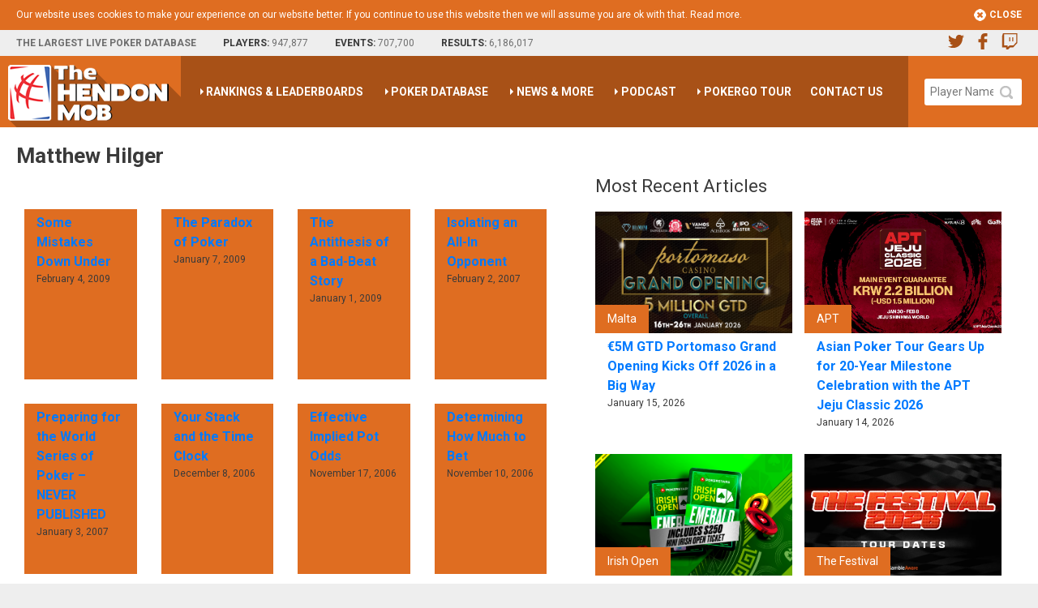

--- FILE ---
content_type: text/html; charset=UTF-8
request_url: https://www.thehendonmob.com/author/matthew-hilger/page/7/
body_size: 12279
content:
<!doctype html>
<html xmlns="http://www.w3.org/1999/xhtml" xmlns:og="http://opengraphprotocol.org/schema/" xml:lang="en" lang="en">
<head>
	<meta http-equiv="content-type" content="text/html; charset=ISO-8859-1" />
	<title>Matthew Hilger, Author at The Hendon Mob - Page 7 of 8</title>
	<meta name="description" content="" />
	<meta name="keywords" content="" />
	<meta name="robots" content="index, follow" />
    <meta name="googlebot" content="index, follow" />
    <meta name="revisit-after" content="2 days" />
    <meta name="rating" content="general" />
    <meta name="viewport" content="width=device-width, initial-scale=1, shrink-to-fit=no">
	<link rel="alternate" type="application/rss+xml" title="The Hendon Mob Newest Articles" href="http://www.thehendonmob.com/feed" />
	<link rel="apple-touch-icon" href="/globalbits/images/apple-touch-icon.png">
	<link rel="stylesheet" href="https://fonts.googleapis.com/css?family=Roboto:400,700&amp;subset=cyrillic,latin-ext" type="text/css" />
	<link rel="stylesheet" href="/globalbits/style.css?v=1628939319" type="text/css" />
<meta name='robots' content='index, follow, max-video-preview:-1, max-snippet:-1, max-image-preview:large' />

	<!-- This site is optimized with the Yoast SEO plugin v18.0 - https://yoast.com/wordpress/plugins/seo/ -->
	<title>Matthew Hilger, Author at The Hendon Mob - Page 7 of 8</title>
	<link rel="canonical" href="https://www.thehendonmob.com/author/matthew-hilger/page/7/" />
	<link rel="prev" href="https://www.thehendonmob.com/author/matthew-hilger/page/6/" />
	<link rel="next" href="https://www.thehendonmob.com/author/matthew-hilger/page/8/" />
	<meta property="og:locale" content="en_US" />
	<meta property="og:type" content="profile" />
	<meta property="og:title" content="Matthew Hilger, Author at The Hendon Mob - Page 7 of 8" />
	<meta property="og:url" content="https://www.thehendonmob.com/author/matthew-hilger/" />
	<meta property="og:site_name" content="The Hendon Mob" />
	<meta property="og:image" content="https://secure.gravatar.com/avatar/?s=500&#038;d=mm&#038;r=g" />
	<meta name="twitter:card" content="summary_large_image" />
	<script type="application/ld+json" class="yoast-schema-graph">{"@context":"https://schema.org","@graph":[{"@type":"WebSite","@id":"https://www.thehendonmob.com/#website","url":"https://www.thehendonmob.com/","name":"The Hendon Mob","description":"","potentialAction":[{"@type":"SearchAction","target":{"@type":"EntryPoint","urlTemplate":"https://www.thehendonmob.com/?s={search_term_string}"},"query-input":"required name=search_term_string"}],"inLanguage":"en-US"},{"@type":"ProfilePage","@id":"https://www.thehendonmob.com/author/matthew-hilger/page/7/#webpage","url":"https://www.thehendonmob.com/author/matthew-hilger/page/7/","name":"Matthew Hilger, Author at The Hendon Mob - Page 7 of 8","isPartOf":{"@id":"https://www.thehendonmob.com/#website"},"breadcrumb":{"@id":"https://www.thehendonmob.com/author/matthew-hilger/page/7/#breadcrumb"},"inLanguage":"en-US","potentialAction":[{"@type":"ReadAction","target":["https://www.thehendonmob.com/author/matthew-hilger/page/7/"]}]},{"@type":"BreadcrumbList","@id":"https://www.thehendonmob.com/author/matthew-hilger/page/7/#breadcrumb","itemListElement":[{"@type":"ListItem","position":1,"name":"Home","item":"https://www.thehendonmob.com/"},{"@type":"ListItem","position":2,"name":"Archives for Matthew Hilger"}]},{"@type":"Person","@id":"https://www.thehendonmob.com/#/schema/person/90071cb91ada3fe95069c52f728988aa","name":"Matthew Hilger","image":{"@type":"ImageObject","@id":"https://www.thehendonmob.com/#personlogo","inLanguage":"en-US","url":"https://secure.gravatar.com/avatar/?s=96&d=mm&r=g","contentUrl":"https://secure.gravatar.com/avatar/?s=96&d=mm&r=g","caption":"Matthew Hilger"},"mainEntityOfPage":{"@id":"https://www.thehendonmob.com/author/matthew-hilger/page/7/#webpage"}}]}</script>
	<!-- / Yoast SEO plugin. -->


<link rel='stylesheet' id='wp-block-library-css' href='https://www.thehendonmob.com/wp-includes/css/dist/block-library/style.min.css?ver=dc1c113151de1cfadaad5d67d74e6bfe' type='text/css' media='all' />
<link rel='stylesheet' id='classic-theme-styles-css' href='https://www.thehendonmob.com/wp-includes/css/classic-themes.min.css?ver=dc1c113151de1cfadaad5d67d74e6bfe' type='text/css' media='all' />
<style id='global-styles-inline-css' type='text/css'>
body{--wp--preset--color--black: #000000;--wp--preset--color--cyan-bluish-gray: #abb8c3;--wp--preset--color--white: #ffffff;--wp--preset--color--pale-pink: #f78da7;--wp--preset--color--vivid-red: #cf2e2e;--wp--preset--color--luminous-vivid-orange: #ff6900;--wp--preset--color--luminous-vivid-amber: #fcb900;--wp--preset--color--light-green-cyan: #7bdcb5;--wp--preset--color--vivid-green-cyan: #00d084;--wp--preset--color--pale-cyan-blue: #8ed1fc;--wp--preset--color--vivid-cyan-blue: #0693e3;--wp--preset--color--vivid-purple: #9b51e0;--wp--preset--gradient--vivid-cyan-blue-to-vivid-purple: linear-gradient(135deg,rgba(6,147,227,1) 0%,rgb(155,81,224) 100%);--wp--preset--gradient--light-green-cyan-to-vivid-green-cyan: linear-gradient(135deg,rgb(122,220,180) 0%,rgb(0,208,130) 100%);--wp--preset--gradient--luminous-vivid-amber-to-luminous-vivid-orange: linear-gradient(135deg,rgba(252,185,0,1) 0%,rgba(255,105,0,1) 100%);--wp--preset--gradient--luminous-vivid-orange-to-vivid-red: linear-gradient(135deg,rgba(255,105,0,1) 0%,rgb(207,46,46) 100%);--wp--preset--gradient--very-light-gray-to-cyan-bluish-gray: linear-gradient(135deg,rgb(238,238,238) 0%,rgb(169,184,195) 100%);--wp--preset--gradient--cool-to-warm-spectrum: linear-gradient(135deg,rgb(74,234,220) 0%,rgb(151,120,209) 20%,rgb(207,42,186) 40%,rgb(238,44,130) 60%,rgb(251,105,98) 80%,rgb(254,248,76) 100%);--wp--preset--gradient--blush-light-purple: linear-gradient(135deg,rgb(255,206,236) 0%,rgb(152,150,240) 100%);--wp--preset--gradient--blush-bordeaux: linear-gradient(135deg,rgb(254,205,165) 0%,rgb(254,45,45) 50%,rgb(107,0,62) 100%);--wp--preset--gradient--luminous-dusk: linear-gradient(135deg,rgb(255,203,112) 0%,rgb(199,81,192) 50%,rgb(65,88,208) 100%);--wp--preset--gradient--pale-ocean: linear-gradient(135deg,rgb(255,245,203) 0%,rgb(182,227,212) 50%,rgb(51,167,181) 100%);--wp--preset--gradient--electric-grass: linear-gradient(135deg,rgb(202,248,128) 0%,rgb(113,206,126) 100%);--wp--preset--gradient--midnight: linear-gradient(135deg,rgb(2,3,129) 0%,rgb(40,116,252) 100%);--wp--preset--duotone--dark-grayscale: url('#wp-duotone-dark-grayscale');--wp--preset--duotone--grayscale: url('#wp-duotone-grayscale');--wp--preset--duotone--purple-yellow: url('#wp-duotone-purple-yellow');--wp--preset--duotone--blue-red: url('#wp-duotone-blue-red');--wp--preset--duotone--midnight: url('#wp-duotone-midnight');--wp--preset--duotone--magenta-yellow: url('#wp-duotone-magenta-yellow');--wp--preset--duotone--purple-green: url('#wp-duotone-purple-green');--wp--preset--duotone--blue-orange: url('#wp-duotone-blue-orange');--wp--preset--font-size--small: 13px;--wp--preset--font-size--medium: 20px;--wp--preset--font-size--large: 36px;--wp--preset--font-size--x-large: 42px;--wp--preset--spacing--20: 0.44rem;--wp--preset--spacing--30: 0.67rem;--wp--preset--spacing--40: 1rem;--wp--preset--spacing--50: 1.5rem;--wp--preset--spacing--60: 2.25rem;--wp--preset--spacing--70: 3.38rem;--wp--preset--spacing--80: 5.06rem;--wp--preset--shadow--natural: 6px 6px 9px rgba(0, 0, 0, 0.2);--wp--preset--shadow--deep: 12px 12px 50px rgba(0, 0, 0, 0.4);--wp--preset--shadow--sharp: 6px 6px 0px rgba(0, 0, 0, 0.2);--wp--preset--shadow--outlined: 6px 6px 0px -3px rgba(255, 255, 255, 1), 6px 6px rgba(0, 0, 0, 1);--wp--preset--shadow--crisp: 6px 6px 0px rgba(0, 0, 0, 1);}:where(.is-layout-flex){gap: 0.5em;}body .is-layout-flow > .alignleft{float: left;margin-inline-start: 0;margin-inline-end: 2em;}body .is-layout-flow > .alignright{float: right;margin-inline-start: 2em;margin-inline-end: 0;}body .is-layout-flow > .aligncenter{margin-left: auto !important;margin-right: auto !important;}body .is-layout-constrained > .alignleft{float: left;margin-inline-start: 0;margin-inline-end: 2em;}body .is-layout-constrained > .alignright{float: right;margin-inline-start: 2em;margin-inline-end: 0;}body .is-layout-constrained > .aligncenter{margin-left: auto !important;margin-right: auto !important;}body .is-layout-constrained > :where(:not(.alignleft):not(.alignright):not(.alignfull)){max-width: var(--wp--style--global--content-size);margin-left: auto !important;margin-right: auto !important;}body .is-layout-constrained > .alignwide{max-width: var(--wp--style--global--wide-size);}body .is-layout-flex{display: flex;}body .is-layout-flex{flex-wrap: wrap;align-items: center;}body .is-layout-flex > *{margin: 0;}:where(.wp-block-columns.is-layout-flex){gap: 2em;}.has-black-color{color: var(--wp--preset--color--black) !important;}.has-cyan-bluish-gray-color{color: var(--wp--preset--color--cyan-bluish-gray) !important;}.has-white-color{color: var(--wp--preset--color--white) !important;}.has-pale-pink-color{color: var(--wp--preset--color--pale-pink) !important;}.has-vivid-red-color{color: var(--wp--preset--color--vivid-red) !important;}.has-luminous-vivid-orange-color{color: var(--wp--preset--color--luminous-vivid-orange) !important;}.has-luminous-vivid-amber-color{color: var(--wp--preset--color--luminous-vivid-amber) !important;}.has-light-green-cyan-color{color: var(--wp--preset--color--light-green-cyan) !important;}.has-vivid-green-cyan-color{color: var(--wp--preset--color--vivid-green-cyan) !important;}.has-pale-cyan-blue-color{color: var(--wp--preset--color--pale-cyan-blue) !important;}.has-vivid-cyan-blue-color{color: var(--wp--preset--color--vivid-cyan-blue) !important;}.has-vivid-purple-color{color: var(--wp--preset--color--vivid-purple) !important;}.has-black-background-color{background-color: var(--wp--preset--color--black) !important;}.has-cyan-bluish-gray-background-color{background-color: var(--wp--preset--color--cyan-bluish-gray) !important;}.has-white-background-color{background-color: var(--wp--preset--color--white) !important;}.has-pale-pink-background-color{background-color: var(--wp--preset--color--pale-pink) !important;}.has-vivid-red-background-color{background-color: var(--wp--preset--color--vivid-red) !important;}.has-luminous-vivid-orange-background-color{background-color: var(--wp--preset--color--luminous-vivid-orange) !important;}.has-luminous-vivid-amber-background-color{background-color: var(--wp--preset--color--luminous-vivid-amber) !important;}.has-light-green-cyan-background-color{background-color: var(--wp--preset--color--light-green-cyan) !important;}.has-vivid-green-cyan-background-color{background-color: var(--wp--preset--color--vivid-green-cyan) !important;}.has-pale-cyan-blue-background-color{background-color: var(--wp--preset--color--pale-cyan-blue) !important;}.has-vivid-cyan-blue-background-color{background-color: var(--wp--preset--color--vivid-cyan-blue) !important;}.has-vivid-purple-background-color{background-color: var(--wp--preset--color--vivid-purple) !important;}.has-black-border-color{border-color: var(--wp--preset--color--black) !important;}.has-cyan-bluish-gray-border-color{border-color: var(--wp--preset--color--cyan-bluish-gray) !important;}.has-white-border-color{border-color: var(--wp--preset--color--white) !important;}.has-pale-pink-border-color{border-color: var(--wp--preset--color--pale-pink) !important;}.has-vivid-red-border-color{border-color: var(--wp--preset--color--vivid-red) !important;}.has-luminous-vivid-orange-border-color{border-color: var(--wp--preset--color--luminous-vivid-orange) !important;}.has-luminous-vivid-amber-border-color{border-color: var(--wp--preset--color--luminous-vivid-amber) !important;}.has-light-green-cyan-border-color{border-color: var(--wp--preset--color--light-green-cyan) !important;}.has-vivid-green-cyan-border-color{border-color: var(--wp--preset--color--vivid-green-cyan) !important;}.has-pale-cyan-blue-border-color{border-color: var(--wp--preset--color--pale-cyan-blue) !important;}.has-vivid-cyan-blue-border-color{border-color: var(--wp--preset--color--vivid-cyan-blue) !important;}.has-vivid-purple-border-color{border-color: var(--wp--preset--color--vivid-purple) !important;}.has-vivid-cyan-blue-to-vivid-purple-gradient-background{background: var(--wp--preset--gradient--vivid-cyan-blue-to-vivid-purple) !important;}.has-light-green-cyan-to-vivid-green-cyan-gradient-background{background: var(--wp--preset--gradient--light-green-cyan-to-vivid-green-cyan) !important;}.has-luminous-vivid-amber-to-luminous-vivid-orange-gradient-background{background: var(--wp--preset--gradient--luminous-vivid-amber-to-luminous-vivid-orange) !important;}.has-luminous-vivid-orange-to-vivid-red-gradient-background{background: var(--wp--preset--gradient--luminous-vivid-orange-to-vivid-red) !important;}.has-very-light-gray-to-cyan-bluish-gray-gradient-background{background: var(--wp--preset--gradient--very-light-gray-to-cyan-bluish-gray) !important;}.has-cool-to-warm-spectrum-gradient-background{background: var(--wp--preset--gradient--cool-to-warm-spectrum) !important;}.has-blush-light-purple-gradient-background{background: var(--wp--preset--gradient--blush-light-purple) !important;}.has-blush-bordeaux-gradient-background{background: var(--wp--preset--gradient--blush-bordeaux) !important;}.has-luminous-dusk-gradient-background{background: var(--wp--preset--gradient--luminous-dusk) !important;}.has-pale-ocean-gradient-background{background: var(--wp--preset--gradient--pale-ocean) !important;}.has-electric-grass-gradient-background{background: var(--wp--preset--gradient--electric-grass) !important;}.has-midnight-gradient-background{background: var(--wp--preset--gradient--midnight) !important;}.has-small-font-size{font-size: var(--wp--preset--font-size--small) !important;}.has-medium-font-size{font-size: var(--wp--preset--font-size--medium) !important;}.has-large-font-size{font-size: var(--wp--preset--font-size--large) !important;}.has-x-large-font-size{font-size: var(--wp--preset--font-size--x-large) !important;}
.wp-block-navigation a:where(:not(.wp-element-button)){color: inherit;}
:where(.wp-block-columns.is-layout-flex){gap: 2em;}
.wp-block-pullquote{font-size: 1.5em;line-height: 1.6;}
</style>
<link rel='stylesheet' id='worldcountries-html5-map-style-css' href='https://www.thehendonmob.com/content/plugins/worldcountrieshtmlmap/static/css/map.css?ver=dc1c113151de1cfadaad5d67d74e6bfe' type='text/css' media='all' />
<script type='text/javascript' src='https://www.thehendonmob.com/wp-includes/js/jquery/jquery.min.js?ver=3.6.4' id='jquery-core-js'></script>
<script type='text/javascript' src='https://www.thehendonmob.com/content/plugins/worldcountrieshtmlmap/static/js/jquery.nicescroll.js?ver=dc1c113151de1cfadaad5d67d74e6bfe' id='worldcountries-html5-map-nicescroll-js'></script>
<link rel="EditURI" type="application/rsd+xml" title="RSD" href="https://www.thehendonmob.com/xmlrpc.php?rsd" />
<link rel="wlwmanifest" type="application/wlwmanifest+xml" href="https://www.thehendonmob.com/wp-includes/wlwmanifest.xml" />

<link rel="icon" href="https://www.thehendonmob.com/content/uploads/2019/01/cropped-thm-favicon-1-32x32.png" sizes="32x32" />
<link rel="icon" href="https://www.thehendonmob.com/content/uploads/2019/01/cropped-thm-favicon-1-192x192.png" sizes="192x192" />
<link rel="apple-touch-icon" href="https://www.thehendonmob.com/content/uploads/2019/01/cropped-thm-favicon-1-180x180.png" />
<meta name="msapplication-TileImage" content="https://www.thehendonmob.com/content/uploads/2019/01/cropped-thm-favicon-1-270x270.png" />

<script type="text/javascript">
(function(p,u,s,h) {
    p._pcq = p._pcq || [];
    p._pcq.push(['_currentTime', Date.now()]);
    s = u.createElement('script'); s.type = 'text/javascript'; s.async = true;
    s.src = 'https://cdn.pushcrew.com/js/15a51ec682e4149c5c72678cc78b6cfd.js';
    h = u.getElementsByTagName('script')[0]; h.parentNode.insertBefore(s, h);
})(window,document);
</script>

</head>
<body class="archive paged author author-matthew-hilger author-7 paged-7 author-paged-7 post-matthew_hilger-some_mistakes_down_under_disabled">
<script>
function inIframe(){try{return window.self!==window.top}catch(e){return true}}if(inIframe()==true){var d=document.getElementsByTagName("body");d[0].className=d[0].className+" in-iframe"}
</script>

<div id="header" class="d-none d-md-block">
    <div class="top">
        <div>
            <span class="hook">The Largest Live Poker Database</span>
            <span class="numbers">
                <p class="players">Players: <span>947,877</span></p>
                <p class="players events">Events: <span>707,700</span></p>
                <p class="players results">Results: <span>6,186,017</span></p>
            </span>
        </div>
        <div class="user">
                    </div>
        <div class="socials xs-hide">
            <a href="https://twitter.com/TheHendonMob" class="twitter" target="_blank" title="Twitter"><svg class="thm-icon-twitter"><use xlink:href="#twitter"/></svg></a>
            <a href="https://www.facebook.com/TheHendonMob" class="facebook" target="_blank" title="Facebook"><svg class="thm-icon-facebook"><use xlink:href="#facebook"/></svg></a>
            <a href="https://www.twitch.tv/gpl" class="twitch" target="_blank" title="Twitch"><svg class="thm-icon-twitch"><use xlink:href="#twitch"/></svg></a>
        </div>
    </div>
</div>

<div class="top-header-wrapper">
    <div class="top-header">
        <div class="top-header__logo">
            <a href="https://www.thehendonmob.com/" title="The Hendon Mob">The Hendon Mob</a>
        </div>
        <div class="top-header__menu">
        
<!--Start Nav Menu Served by WP Nav Menu Cache-->
<ul id="menu-main" class="menu"><li id="menu-item-2449" class="menu-item menu-item-type-custom menu-item-object-custom menu-item-has-children menu-item-2449"><a href="http://pokerdb.thehendonmob.com/rankings/">Rankings &#038; Leaderboards</a>
<ul class="sub-menu">
	<li id="menu-item-2569" class="menu-item menu-item-type-custom menu-item-object-custom menu-item-2569"><a href="https://pokerdb.thehendonmob.com/ranking/all-time-money-list/">All Time Money List</a></li>
	<li id="menu-item-2575" class="menu-item menu-item-type-custom menu-item-object-custom menu-item-2575"><a href="https://pokerdb.thehendonmob.com/ranking/10223">2025 Money List</a></li>
	<li id="menu-item-13977" class="menu-item menu-item-type-custom menu-item-object-custom menu-item-13977"><a href="https://pokerdb.thehendonmob.com/ranking/10233">2025 Female Money List</a></li>
	<li id="menu-item-6725" class="menu-item menu-item-type-custom menu-item-object-custom menu-item-6725"><a href="https://pokerdb.thehendonmob.com/ranking/gpi/">Global Poker Index Ranking</a></li>
	<li id="menu-item-6727" class="menu-item menu-item-type-custom menu-item-object-custom menu-item-6727"><a href="https://pokerdb.thehendonmob.com/ranking/11/">GPI Player of the Year Ranking</a></li>
	<li id="menu-item-5067" class="menu-item menu-item-type-custom menu-item-object-custom menu-item-5067"><a href="https://pokerdb.thehendonmob.com/ranking/491/">FlagHunter Leaderboard</a></li>
	<li id="menu-item-10003" class="menu-item menu-item-type-custom menu-item-object-custom menu-item-10003"><a href="https://pokerdb.thehendonmob.com/ranking/10215">2025 FlagHunter Leaderboard</a></li>
	<li id="menu-item-6297" class="menu-item menu-item-type-custom menu-item-object-custom menu-item-6297"><a href="https://pokerdb.thehendonmob.com/ranking/450/">Number of Cashes  &#8211; All Time Leaderboard</a></li>
	<li id="menu-item-9999" class="menu-item menu-item-type-custom menu-item-object-custom menu-item-9999"><a href="https://pokerdb.thehendonmob.com/ranking/10221">2025 Number of Cashes</a></li>
	<li id="menu-item-6299" class="menu-item menu-item-type-custom menu-item-object-custom menu-item-6299"><a href="https://pokerdb.thehendonmob.com/ranking/2/">Most Popular Player &#8211; All Time Leaderboard</a></li>
	<li id="menu-item-10001" class="menu-item menu-item-type-custom menu-item-object-custom menu-item-10001"><a href="https://pokerdb.thehendonmob.com/ranking/10195">2025 Most Popular Players</a></li>
	<li id="menu-item-2579" class="menu-item menu-item-type-custom menu-item-object-custom menu-item-2579"><a href="https://pokerdb.thehendonmob.com/rankings/">All Leaderboards &#038; Rankings</a></li>
</ul>
</li>
<li id="menu-item-2447" class="menu-item menu-item-type-custom menu-item-object-custom menu-item-has-children menu-item-2447"><a href="#">Poker Database</a>
<ul class="sub-menu">
	<li id="menu-item-23" class="menu-item menu-item-type-custom menu-item-object-custom menu-item-23"><a href="https://pokerdb.thehendonmob.com">PokerDB</a></li>
	<li id="menu-item-27" class="menu-item menu-item-type-custom menu-item-object-custom menu-item-27"><a href="https://pokerdb.thehendonmob.com/event.php?a=l">Calendar &#038; Events</a></li>
	<li id="menu-item-33" class="menu-item menu-item-type-custom menu-item-object-custom menu-item-33"><a href="https://pokerdb.thehendonmob.com/festival.php?a=l">Festivals &#038; Results</a></li>
	<li id="menu-item-35" class="menu-item menu-item-type-custom menu-item-object-custom menu-item-35"><a href="https://pokerdb.thehendonmob.com/players/">Poker Players</a></li>
	<li id="menu-item-2491" class="menu-item menu-item-type-custom menu-item-object-custom menu-item-2491"><a href="https://pokerdb.thehendonmob.com/circuit.php?a=l">Tours &#038; Circuits</a></li>
	<li id="menu-item-2513" class="menu-item menu-item-type-custom menu-item-object-custom menu-item-2513"><a href="https://pokerdb.thehendonmob.com/venues/">Poker Venues</a></li>
	<li id="menu-item-6707" class="menu-item menu-item-type-custom menu-item-object-custom menu-item-6707"><a href="https://www.summerinvegas.com">Las Vegas &#8211; Summer in Veas</a></li>
</ul>
</li>
<li id="menu-item-2503" class="menu-item menu-item-type-custom menu-item-object-custom menu-item-has-children menu-item-2503"><a href="#">News &#038; More</a>
<ul class="sub-menu">
	<li id="menu-item-2477" class="menu-item menu-item-type-post_type menu-item-object-page menu-item-2477"><a href="https://www.thehendonmob.com/news/">Poker News</a></li>
	<li id="menu-item-6663" class="menu-item menu-item-type-post_type menu-item-object-page menu-item-6663"><a href="https://www.thehendonmob.com/888poker-articles/">888poker Poker Strategy</a></li>
	<li id="menu-item-2505" class="menu-item menu-item-type-custom menu-item-object-custom menu-item-2505"><a href="https://www.thehendonmob.com/guide/">Poker Beginners Guide</a></li>
	<li id="menu-item-2507" class="menu-item menu-item-type-custom menu-item-object-custom menu-item-2507"><a href="https://pokerdb.thehendonmob.com/faq.php">Frequently Asked Questions</a></li>
	<li id="menu-item-2509" class="menu-item menu-item-type-custom menu-item-object-custom menu-item-2509"><a href="https://pokerdb.thehendonmob.com/awards/">Poker Awards</a></li>
	<li id="menu-item-2511" class="menu-item menu-item-type-custom menu-item-object-custom menu-item-2511"><a href="https://pokerdb.thehendonmob.com/subscription.php">My Subscriptions</a></li>
	<li id="menu-item-2515" class="menu-item menu-item-type-custom menu-item-object-custom menu-item-2515"><a href="https://pokerdb.thehendonmob.com/articles/">Press Releases</a></li>
</ul>
</li>
<li id="menu-item-5947" class="menu-item menu-item-type-custom menu-item-object-custom menu-item-has-children menu-item-5947"><a href="https://www.thehendonmob.com/poker-podcast/">Podcast</a>
<ul class="sub-menu">
	<li id="menu-item-5949" class="menu-item menu-item-type-custom menu-item-object-custom menu-item-5949"><a href="https://www.thehendonmob.com/poker-podcast/">GPI/THM Poker Podcast Network</a></li>
	<li id="menu-item-5953" class="menu-item menu-item-type-custom menu-item-object-custom menu-item-5953"><a href="https://www.thehendonmob.com/first-flag-podcast-gpithm-poker-podcast-network/">First Flag</a></li>
	<li id="menu-item-5955" class="menu-item menu-item-type-custom menu-item-object-custom menu-item-5955"><a href="https://www.thehendonmob.com/gpinterview-podcast-gpithm-poker-podcast-network/">GPInterview</a></li>
	<li id="menu-item-5957" class="menu-item menu-item-type-custom menu-item-object-custom menu-item-5957"><a href="https://www.thehendonmob.com/the-poker-show-gpithm-poker-podcast-network/">The Poker Show</a></li>
	<li id="menu-item-5959" class="menu-item menu-item-type-custom menu-item-object-custom menu-item-5959"><a href="https://www.thehendonmob.com/hu4rolls-podcast-gpithm-poker-podcast-network/">#HU4Rolls</a></li>
</ul>
</li>
<li id="menu-item-6493" class="menu-item menu-item-type-custom menu-item-object-custom menu-item-has-children menu-item-6493"><a href="https://www.pokercentral.com/pokergo-tour-leaderboard/">PokerGO Tour</a>
<ul class="sub-menu">
	<li id="menu-item-6497" class="menu-item menu-item-type-custom menu-item-object-custom menu-item-6497"><a href="https://pokerdb.thehendonmob.com/circuit.php?a=e&#038;n=PKRGO&#038;s=2025">2025 Schedule</a></li>
	<li id="menu-item-6495" class="menu-item menu-item-type-custom menu-item-object-custom menu-item-6495"><a href="http://pgt.com/">2025 Leaderboard</a></li>
	<li id="menu-item-6949" class="menu-item menu-item-type-custom menu-item-object-custom menu-item-6949"><a href="https://www.pgt.com/points">Points System</a></li>
	<li id="menu-item-6951" class="menu-item menu-item-type-custom menu-item-object-custom menu-item-6951"><a href="https://www.thehendonmob.com/author/pokergo/">PokerGO Tour News</a></li>
</ul>
</li>
<li id="menu-item-2489" class="menu-item menu-item-type-post_type menu-item-object-page menu-item-2489"><a href="https://www.thehendonmob.com/contact-us.html">Contact Us</a></li>
</ul>
<!--End Nav Menu Served by WP Nav Menu Cache-->
        </div>
        <div class="top-header__search">
            <div class="header-search">
                <form id="header-search__form" method="get" action="https://www.thehendonmob.com/search/">
                    <div class="header-search__field">
                        <input type="text" placeholder="Player Name, Casino, Festival, etc." name="q" class="header-search__field-input" />
                        <button type="submit" class="header-search__field-button" ><span class="thm-sprite-search"></span></button>
                    </div>
                </form>
            </div>
        </div>
        <div class="top-header__burger">
            <span class="thm-sprite-menu-burger"></span>
        </div>
    </div>
</div>



<div class="page-content">
    <div class="d-md-none"><div class="mobile-banner"><div class="banner load_banner" data-zone-id="21"></div></div></div><div class="container-custom"><div class="container-custom__main">

    <div class="content-content">
        <h1>Matthew Hilger</h1>    </div>
    
    <div class="thm-post-list">
    <div class="thm-post-list__entry"><a href="https://www.thehendonmob.com/matthew_hilger/some_mistakes_down_under_disabled" class="thm-post-thumbnail__link"><div class="thm-post-thumbnail__image" style="background-image: url()"><div class="thm-post-thumbnail__meta"><div class="thm-post-thumbnail__title">Some Mistakes Down Under</div><div class="thm-post-thumbnail__date">February 4, 2009</div></div></div></a></div><div class="thm-post-list__entry"><a href="https://www.thehendonmob.com/matthew_hilger/paradox_of_poker_disabled" class="thm-post-thumbnail__link"><div class="thm-post-thumbnail__image" style="background-image: url()"><div class="thm-post-thumbnail__meta"><div class="thm-post-thumbnail__title">The Paradox of Poker</div><div class="thm-post-thumbnail__date">January 7, 2009</div></div></div></a></div><div class="thm-post-list__entry"><a href="https://www.thehendonmob.com/matthew_hilger/antithesis_of_bad_beat_story" class="thm-post-thumbnail__link"><div class="thm-post-thumbnail__image" style="background-image: url()"><div class="thm-post-thumbnail__meta"><div class="thm-post-thumbnail__title">The Antithesis of a Bad-Beat Story</div><div class="thm-post-thumbnail__date">January 1, 2009</div></div></div></a></div><div class="thm-post-list__entry"><a href="https://www.thehendonmob.com/matthew_hilger/isolating_all_in_opponent_disabled" class="thm-post-thumbnail__link"><div class="thm-post-thumbnail__image" style="background-image: url()"><div class="thm-post-thumbnail__meta"><div class="thm-post-thumbnail__title">Isolating an All-In Opponent</div><div class="thm-post-thumbnail__date">February 2, 2007</div></div></div></a></div><div class="thm-post-list__entry"><a href="https://www.thehendonmob.com/matthew_hilger/preparing_for_the_world_series_of_poker_disabled" class="thm-post-thumbnail__link"><div class="thm-post-thumbnail__image" style="background-image: url()"><div class="thm-post-thumbnail__meta"><div class="thm-post-thumbnail__title">Preparing for the World Series of Poker &#8211; NEVER PUBLISHED</div><div class="thm-post-thumbnail__date">January 3, 2007</div></div></div></a></div><div class="thm-post-list__entry"><a href="https://www.thehendonmob.com/matthew_hilger/your_stack_and_the_time_clock.html_disabled" class="thm-post-thumbnail__link"><div class="thm-post-thumbnail__image" style="background-image: url()"><div class="thm-post-thumbnail__meta"><div class="thm-post-thumbnail__title">Your Stack and the Time Clock</div><div class="thm-post-thumbnail__date">December 8, 2006</div></div></div></a></div><div class="thm-post-list__entry"><a href="https://www.thehendonmob.com/matthew_hilger/effective_implied_pot_odds.html_disabled" class="thm-post-thumbnail__link"><div class="thm-post-thumbnail__image" style="background-image: url()"><div class="thm-post-thumbnail__meta"><div class="thm-post-thumbnail__title">Effective Implied Pot Odds</div><div class="thm-post-thumbnail__date">November 17, 2006</div></div></div></a></div><div class="thm-post-list__entry"><a href="https://www.thehendonmob.com/matthew_hilger/how_much_to_bet.html_disabled" class="thm-post-thumbnail__link"><div class="thm-post-thumbnail__image" style="background-image: url()"><div class="thm-post-thumbnail__meta"><div class="thm-post-thumbnail__title">Determining How Much to Bet</div><div class="thm-post-thumbnail__date">November 10, 2006</div></div></div></a></div><div class="thm-post-list__entry"><a href="https://www.thehendonmob.com/matthew_hilger/a_look_at_backdoor_flush_draws.html" class="thm-post-thumbnail__link"><div class="thm-post-thumbnail__image" style="background-image: url()"><div class="thm-post-thumbnail__meta"><div class="thm-post-thumbnail__title">A Look at Backdoor-Flush Draws</div><div class="thm-post-thumbnail__date">October 27, 2006</div></div></div></a></div><div class="thm-post-list__entry"><a href="https://www.thehendonmob.com/matthew_hilger/who_is_the_best_internet_player.html_disabled" class="thm-post-thumbnail__link"><div class="thm-post-thumbnail__image" style="background-image: url()"><div class="thm-post-thumbnail__meta"><div class="thm-post-thumbnail__title">Who is the Best Internet Player?</div><div class="thm-post-thumbnail__date">September 18, 2006</div></div></div></a></div>    </div>
    
    
	<nav class="navigation pagination" aria-label="Posts">
		<h2 class="screen-reader-text">Posts navigation</h2>
		<div class="nav-links"><a class="prev page-numbers" href="https://www.thehendonmob.com/author/matthew-hilger/page/6/">&lt;</a>
<a class="page-numbers" href="https://www.thehendonmob.com/author/matthew-hilger/">1</a>
<span class="page-numbers dots">&hellip;</span>
<a class="page-numbers" href="https://www.thehendonmob.com/author/matthew-hilger/page/6/">6</a>
<span aria-current="page" class="page-numbers current">7</span>
<a class="page-numbers" href="https://www.thehendonmob.com/author/matthew-hilger/page/8/">8</a>
<a class="next page-numbers" href="https://www.thehendonmob.com/author/matthew-hilger/page/8/">&gt;</a></div>
	</nav>
</div><div class="container-custom__sidebar "><div class="banners banners--aside">
    <div class="banner banner--full-width load_banner" data-zone-id="61"></div>
</div>

<div class="sidebar-content">
            <h2>Most Recent Articles</h2>
        
        <div class="thm-post-list"><div class="thm-post-list__entry"><a href="https://www.thehendonmob.com/5m-gtd-portomaso-grand-opening/" class="thm-post-thumbnail__link"><div class="thm-post-thumbnail__image" style="background-image: url(https://www.thehendonmob.com/content/uploads/2025/12/portomaso_5M_grand_opening.png)"><div class="thm-post-thumbnail__thumbnail-meta"><div class="thm-post-thumbnail__key-phrase">Malta</div></div></div><div class="thm-post-thumbnail__meta"><div class="thm-post-thumbnail__title">€5M GTD Portomaso Grand Opening Kicks Off 2026 in a Big Way</div><div class="thm-post-thumbnail__date">January 15, 2026</div></div></a></div><div class="thm-post-list__entry"><a href="https://www.thehendonmob.com/apt-jeju-classic-2026/" class="thm-post-thumbnail__link"><div class="thm-post-thumbnail__image" style="background-image: url(https://www.thehendonmob.com/content/uploads/2026/01/apt_jeju_classic.jpg)"><div class="thm-post-thumbnail__thumbnail-meta"><div class="thm-post-thumbnail__key-phrase">APT</div></div></div><div class="thm-post-thumbnail__meta"><div class="thm-post-thumbnail__title">Asian Poker Tour Gears Up for 20-Year Milestone Celebration with the APT Jeju Classic 2026</div><div class="thm-post-thumbnail__date">January 14, 2026</div></div></a></div><div class="thm-post-list__entry"><a href="https://www.thehendonmob.com/satellite-your-way-into-the-largest-irish-poker-open-ever/" class="thm-post-thumbnail__link"><div class="thm-post-thumbnail__image" style="background-image: url(https://www.thehendonmob.com/content/uploads/2026/01/irish_open_emerald_pass.png)"><div class="thm-post-thumbnail__thumbnail-meta"><div class="thm-post-thumbnail__key-phrase">Irish Open</div></div></div><div class="thm-post-thumbnail__meta"><div class="thm-post-thumbnail__title">Satellite Your Way Into The Largest Irish Poker Open Ever</div><div class="thm-post-thumbnail__date">January 13, 2026</div></div></a></div><div class="thm-post-list__entry"><a href="https://www.thehendonmob.com/the-festival-announces-series-weekend-tour-dates-for-2026/" class="thm-post-thumbnail__link"><div class="thm-post-thumbnail__image" style="background-image: url(https://www.thehendonmob.com/content/uploads/2026/01/TF-Series-2026-Tour-Banner-780x411-2-1.webp)"><div class="thm-post-thumbnail__thumbnail-meta"><div class="thm-post-thumbnail__key-phrase">The Festival</div></div></div><div class="thm-post-thumbnail__meta"><div class="thm-post-thumbnail__title">The Festival Announces Series &amp; Weekend Tour Dates For 2026</div><div class="thm-post-thumbnail__date">January 12, 2026</div></div></a></div><div class="thm-post-list__entry"><a href="https://www.thehendonmob.com/tournament-marathon-grinds-that-produce-the-most-results/" class="thm-post-thumbnail__link"><div class="thm-post-thumbnail__image" style="background-image: url(https://www.thehendonmob.com/content/uploads/2026/01/image.png)"><div class="thm-post-thumbnail__thumbnail-meta"><div class="thm-post-thumbnail__key-phrase">Other</div></div></div><div class="thm-post-thumbnail__meta"><div class="thm-post-thumbnail__title">Tournament Marathon Grinds That Produce The Most Results</div><div class="thm-post-thumbnail__date">January 11, 2026</div></div></a></div><div class="thm-post-list__entry"><a href="https://www.thehendonmob.com/taking-it-to-the-basics-a-comprehensive-10-step-guide-to-approaching-pennsylvanian-online-casinos/" class="thm-post-thumbnail__link"><div class="thm-post-thumbnail__image" style="background-image: url(https://www.thehendonmob.com/content/uploads/2026/01/beginner_casino_slots_gambling.jpg)"><div class="thm-post-thumbnail__thumbnail-meta"><div class="thm-post-thumbnail__key-phrase">Other</div></div></div><div class="thm-post-thumbnail__meta"><div class="thm-post-thumbnail__title">Taking it to the Basics: A Comprehensive 10-Step Guide to Approaching Pennsylvanian Online Casinos</div><div class="thm-post-thumbnail__date">January 10, 2026</div></div></a></div></div>        
        <h2>Other Authors</h2>
        <li><a href="https://www.thehendonmob.com/author/888poker/" title="Posts by 888poker">888poker</a></li><li><a href="https://www.thehendonmob.com/author/alex-rousso/" title="Posts by Alex Rousso">Alex Rousso</a></li><li><a href="https://www.thehendonmob.com/author/alisha-smith/" title="Posts by Alisha Smith">Alisha Smith</a></li><li><a href="https://www.thehendonmob.com/author/andy-ward/" title="Posts by Andy Ward">Andy Ward</a></li><li><a href="https://www.thehendonmob.com/author/angus-dunnington/" title="Posts by Angus Dunnington">Angus Dunnington</a></li><li><a href="https://www.thehendonmob.com/author/annie-duke/" title="Posts by Annie Duke">Annie Duke</a></li><li><a href="https://www.thehendonmob.com/author/ashley-alterman/" title="Posts by Ashley Alterman &#039;The Poker Cynic&#039;">Ashley Alterman 'The Poker Cynic'</a></li><li><a href="https://www.thehendonmob.com/author/barry-carter/" title="Posts by Barry Carter">Barry Carter</a></li><li><a href="https://www.thehendonmob.com/author/barry-gerber-poker-ido/" title="Posts by Barry Gerber &#039;poker_ido&#039;">Barry Gerber 'poker_ido'</a></li><li><a href="https://www.thehendonmob.com/author/bennett-onika/" title="Posts by Bennett Onika">Bennett Onika</a></li><li><a href="https://www.thehendonmob.com/author/billy-argyros-the-croc/" title="Posts by Billy Argyros &#039;The Croc&#039;">Billy Argyros 'The Croc'</a></li><li><a href="https://www.thehendonmob.com/author/bruce-buffer/" title="Posts by Bruce Buffer">Bruce Buffer</a></li><li><a href="https://www.thehendonmob.com/author/carl-sampson-the-dean/" title="Posts by Carl Sampson &#039;The Dean&#039;">Carl Sampson 'The Dean'</a></li><li><a href="https://www.thehendonmob.com/author/catalin-barboianu/" title="Posts by Catalin Barboianu">Catalin Barboianu</a></li><li><a href="https://www.thehendonmob.com/author/catman/" title="Posts by Catman">Catman</a></li><li><a href="https://www.thehendonmob.com/author/chris-simmonds-kspace99/" title="Posts by Chris Simmonds &#039;Kspace99&#039;">Chris Simmonds 'Kspace99'</a></li><li><a href="https://www.thehendonmob.com/author/christian-zetzsche/" title="Posts by Christian Zetzsche">Christian Zetzsche</a></li><li><a href="https://www.thehendonmob.com/author/daiva-barauskaite/" title="Posts by Daiva Barauskaite">Daiva Barauskaite</a></li><li><a href="https://www.thehendonmob.com/author/dan-musson/" title="Posts by Dan Musson">Dan Musson</a></li><li><a href="https://www.thehendonmob.com/author/dan-o-callaghan-danshreddies/" title="Posts by Dan O&#039;Callaghan &#039;Danshreddies&#039;">Dan O'Callaghan 'Danshreddies'</a></li><li><a href="https://www.thehendonmob.com/author/daniel-negreanu/" title="Posts by Daniel Negreanu">Daniel Negreanu</a></li><li><a href="https://www.thehendonmob.com/author/daniel-smyth/" title="Posts by Daniel Smyth">Daniel Smyth</a></li><li><a href="https://www.thehendonmob.com/author/dara-okearney/" title="Posts by Dara O&#039;Kearney">Dara O'Kearney</a></li><li><a href="https://www.thehendonmob.com/author/dave-russell/" title="Posts by Dave Russell">Dave Russell</a></li><li><a href="https://www.thehendonmob.com/author/davey-newth/" title="Posts by Davey Newth">Davey Newth</a></li><li><a href="https://www.thehendonmob.com/author/david-gross/" title="Posts by David Gross">David Gross</a></li><li><a href="https://www.thehendonmob.com/author/des-wilson/" title="Posts by Des Wilson">Des Wilson</a></li><li><a href="https://www.thehendonmob.com/author/devil-devilfish-ulliott/" title="Posts by Devil &#039;Devilfish&#039; Ulliott">Devil 'Devilfish' Ulliott</a></li><li><a href="https://www.thehendonmob.com/author/eric-danis/" title="Posts by Eric Danis">Eric Danis</a></li><li><a href="https://www.thehendonmob.com/author/full-tilt-poker/" title="Posts by Full Tilt Poker">Full Tilt Poker</a></li><li><a href="https://www.thehendonmob.com/author/gareth-jones-the-nugget/" title="Posts by Gareth Jones &#039;The Nugget&#039;">Gareth Jones 'The Nugget'</a></li><li><a href="https://www.thehendonmob.com/author/grub-smith/" title="Posts by Grub Smith">Grub Smith</a></li><li><a href="https://www.thehendonmob.com/author/guest-poker-tips/" title="Posts by Guest Poker Tips">Guest Poker Tips</a></li><li><a href="https://www.thehendonmob.com/author/hkleinsman/" title="Posts by Hans">Hans</a></li><li><a href="https://www.thehendonmob.com/author/harry-demetriou/" title="Posts by Harry Demetriou">Harry Demetriou</a></li><li><a href="https://www.thehendonmob.com/author/hugo-martin/" title="Posts by Hugo Martin">Hugo Martin</a></li><li><a href="https://www.thehendonmob.com/author/ivan-potocki/" title="Posts by Ivan Potocki">Ivan Potocki</a></li><li><a href="https://www.thehendonmob.com/author/james-vogl/" title="Posts by James Vogl">James Vogl</a></li><li><a href="https://www.thehendonmob.com/author/jamie-reeve/" title="Posts by Jamie Reeve">Jamie Reeve</a></li><li><a href="https://www.thehendonmob.com/author/jared-tendler/" title="Posts by Jared Tendler">Jared Tendler</a></li><li><a href="https://www.thehendonmob.com/author/jennifer-newell/" title="Posts by Jennifer Newell">Jennifer Newell</a></li><li><a href="https://www.thehendonmob.com/author/jesse-jones/" title="Posts by Jesse Jones">Jesse Jones</a></li><li><a href="https://www.thehendonmob.com/author/jesse-may/" title="Posts by Jesse May">Jesse May</a></li><li><a href="https://www.thehendonmob.com/author/justin-s.-grathwohl/" title="Posts by Justin S. Grathwohl">Justin S. Grathwohl</a></li><li><a href="https://www.thehendonmob.com/author/keith-hawkins/" title="Posts by Keith Hawkins &#039;The Camel&#039;">Keith Hawkins 'The Camel'</a></li><li><a href="https://www.thehendonmob.com/author/keith-sloan/" title="Posts by Keith Sloan &#039;Bendigo&#039;">Keith Sloan 'Bendigo'</a></li><li><a href="https://www.thehendonmob.com/author/kieran-walsh/" title="Posts by Kieran Walsh">Kieran Walsh</a></li><li><a href="https://www.thehendonmob.com/author/lee-davy/" title="Posts by Lee Davy">Lee Davy</a></li><li><a href="https://www.thehendonmob.com/author/lisa-florup/" title="Posts by Lisa Florup">Lisa Florup</a></li><li><a href="https://www.thehendonmob.com/author/marcel-luske/" title="Posts by Marcel Luske">Marcel Luske</a></li><li><a href="https://www.thehendonmob.com/author/mark-strahan/" title="Posts by Mark Strahan">Mark Strahan</a></li><li><a href="https://www.thehendonmob.com/author/marty-wilson/" title="Posts by Marty Wilson">Marty Wilson</a></li><li><a href="https://www.thehendonmob.com/author/matthew-hilger/" title="Posts by Matthew Hilger">Matthew Hilger</a></li><li><a href="https://www.thehendonmob.com/author/michael-lang/" title="Posts by Michael &#039;007&#039; Lang">Michael '007' Lang</a></li><li><a href="https://www.thehendonmob.com/author/mick-mccloskey/" title="Posts by Mick McCloskey">Mick McCloskey</a></li><li><a href="https://www.thehendonmob.com/author/mike-lacey/" title="Posts by Mike Lacey">Mike Lacey</a></li><li><a href="https://www.thehendonmob.com/author/mob-articles/" title="Posts by Mob Articles">Mob Articles</a></li><li><a href="https://www.thehendonmob.com/author/natural8/" title="Posts by Natural8">Natural8</a></li><li><a href="https://www.thehendonmob.com/author/neil-channing/" title="Posts by Neil Channing &#039;Bad Beat&#039;">Neil Channing 'Bad Beat'</a></li><li><a href="https://www.thehendonmob.com/author/neil-johnson/" title="Posts by Neil Johnson">Neil Johnson</a></li><li><a href="https://www.thehendonmob.com/author/nicholas-wealthall/" title="Posts by Nicholas Wealthall">Nicholas Wealthall</a></li><li><a href="https://www.thehendonmob.com/author/nick-ferro/" title="Posts by Nick Ferro">Nick Ferro</a></li><li><a href="https://www.thehendonmob.com/author/nolan-dalla/" title="Posts by Nolan Dalla">Nolan Dalla</a></li><li><a href="https://www.thehendonmob.com/author/padraig-parkinson/" title="Posts by Padraig Parkinson">Padraig Parkinson</a></li><li><a href="https://www.thehendonmob.com/author/paul-jackson/" title="Posts by Paul Jackson &#039;Actionjack&#039;">Paul Jackson 'Actionjack'</a></li><li><a href="https://www.thehendonmob.com/author/paul-zimbler/" title="Posts by Paul Zimbler &#039;The Marbella Kid&#039;">Paul Zimbler 'The Marbella Kid'</a></li><li><a href="https://www.thehendonmob.com/author/peter-hellekalek/" title="Posts by Peter Hellekalek">Peter Hellekalek</a></li><li><a href="https://www.thehendonmob.com/author/phil-hellmuth/" title="Posts by Phil Hellmuth">Phil Hellmuth</a></li><li><a href="https://www.thehendonmob.com/author/phil-shaw/" title="Posts by Phil Shaw">Phil Shaw</a></li><li><a href="https://www.thehendonmob.com/author/pokerbros/" title="Posts by PokerBROS">PokerBROS</a></li><li><a href="https://www.thehendonmob.com/author/pokergo/" title="Posts by PokerGO.com">PokerGO.com</a></li><li><a href="https://www.thehendonmob.com/author/pokerlistings/" title="Posts by PokerListings">PokerListings</a></li><li><a href="https://www.thehendonmob.com/author/press-releases/" title="Posts by Press Releases">Press Releases</a></li><li><a href="https://www.thehendonmob.com/author/pro-tips/" title="Posts by Pro Tips">Pro Tips</a></li><li><a href="https://www.thehendonmob.com/author/rich-prew/" title="Posts by Rich Prew">Rich Prew</a></li><li><a href="https://www.thehendonmob.com/author/richard-liu/" title="Posts by Richard Liu">Richard Liu</a></li><li><a href="https://www.thehendonmob.com/author/rob-thomas/" title="Posts by Rob Thomas">Rob Thomas</a></li><li><a href="https://www.thehendonmob.com/author/robbie-strazynski/" title="Posts by Robbie Strazynski">Robbie Strazynski</a></li><li><a href="https://www.thehendonmob.com/author/robert-butt/" title="Posts by Robert Butt">Robert Butt</a></li><li><a href="https://www.thehendonmob.com/author/robert-yong/" title="Posts by Robert Yong">Robert Yong</a></li><li><a href="https://www.thehendonmob.com/author/robgibraltar/" title="Posts by RobGibraltar">RobGibraltar</a></li><li><a href="https://www.thehendonmob.com/author/rolf-slotboom/" title="Posts by Rolf Slotboom">Rolf Slotboom</a></li><li><a href="https://www.thehendonmob.com/author/ryan-bushell/" title="Posts by Ryan Bushell">Ryan Bushell</a></li><li><a href="https://www.thehendonmob.com/author/sarah-bilney/" title="Posts by Sarah Bilney">Sarah Bilney</a></li><li><a href="https://www.thehendonmob.com/author/siktilt-poker-news/" title="Posts by SikTilt Poker News">SikTilt Poker News</a></li><li><a href="https://www.thehendonmob.com/author/simon-galloway/" title="Posts by Simon Galloway">Simon Galloway</a></li><li><a href="https://www.thehendonmob.com/author/simon-trumper/" title="Posts by Simon Trumper &#039;Aces&#039;">Simon Trumper 'Aces'</a></li><li><a href="https://www.thehendonmob.com/author/stephen-bartley/" title="Posts by Stephen Bartley">Stephen Bartley</a></li><li><a href="https://www.thehendonmob.com/author/stephen-mcclean/" title="Posts by Stephen McClean">Stephen McClean</a></li><li><a href="https://www.thehendonmob.com/author/steve-hall/" title="Posts by Steve Hall &#039;A Brit in Vegas&#039;">Steve Hall 'A Brit in Vegas'</a></li><li><a href="https://www.thehendonmob.com/author/steve-lipscomb/" title="Posts by Steve Lipscomb">Steve Lipscomb</a></li><li><a href="https://www.thehendonmob.com/author/anthonyc/" title="Posts by THM Staff">THM Staff</a></li><li><a href="https://www.thehendonmob.com/author/tim-huber/" title="Posts by Tim Huber">Tim Huber</a></li><li><a href="https://www.thehendonmob.com/author/tips-from-the-full-tilt-pros/" title="Posts by Tips From the Full Tilt Pros">Tips From the Full Tilt Pros</a></li><li><a href="https://www.thehendonmob.com/author/tony-bloom/" title="Posts by Tony Bloom">Tony Bloom</a></li><li><a href="https://www.thehendonmob.com/author/unknown-poker-player/" title="Posts by Unknown Poker Player">Unknown Poker Player</a></li><li><a href="https://www.thehendonmob.com/author/vicki-mead/" title="Posts by Vicki Mead">Vicki Mead</a></li><li><a href="https://www.thehendonmob.com/author/vicky-coren/" title="Posts by Vicky Coren">Vicky Coren</a></li><li><a href="https://www.thehendonmob.com/author/warren-wooldridge/" title="Posts by Warren Wooldridge">Warren Wooldridge</a></li><li><a href="https://www.thehendonmob.com/author/will-tipton/" title="Posts by Will Tipton">Will Tipton</a></li><li><a href="https://www.thehendonmob.com/author/world-team-poker/" title="Posts by World Team Poker">World Team Poker</a></li><li><a href="https://www.thehendonmob.com/author/zachary-elwood/" title="Posts by Zachary Elwood">Zachary Elwood</a></li>    </div>

<div class="banners banners--aside banners--bottom">
    <div class="banner load_banner" data-zone-id="23"></div>
    <div class="banner load_banner" data-zone-id="24"></div>
</div>

<div class="banners banners--aside banners--bottom">
    <div class="banner load_banner" data-zone-id="25"></div>
    <div class="banner load_banner" data-zone-id="26"></div>
</div></div></div>
    <div class="banners d-block d-md-none pb-3">
        <div class="banner load_banner" data-zone-id="21"></div>
    </div>
</div>

	
<div class="takeover__wrapper">
    <div class="takeover__inner">
        <div class="takeover__banner takeover__banner_left">
            <div class="banner load_banner" data-zone-id="68"></div>
        </div>
        <div class="takeover__banner takeover__banner_right">
            <div class="banner load_banner" data-zone-id="69"></div>
        </div>
    </div>
</div>

<div id="footer" class="hidden-xs">
    <div class="row"><div class="col-md-4"><div id="text-4" class="widget widget_text">			<div class="textwidget"><p><strong><img decoding="async" loading="lazy" class="wp-image-7727 alignnone" src="https://www.thehendonmob.com/content/uploads/2021/11/GPITHM-BLANK-1-1024x610.png" alt="" width="175" height="104" srcset="https://www.thehendonmob.com/content/uploads/2021/11/GPITHM-BLANK-1-1024x610.png 1024w, https://www.thehendonmob.com/content/uploads/2021/11/GPITHM-BLANK-1-300x179.png 300w, https://www.thehendonmob.com/content/uploads/2021/11/GPITHM-BLANK-1-768x458.png 768w, https://www.thehendonmob.com/content/uploads/2021/11/GPITHM-BLANK-1-1536x915.png 1536w, https://www.thehendonmob.com/content/uploads/2021/11/GPITHM-BLANK-1.png 1678w" sizes="(max-width: 175px) 100vw, 175px" /></strong></p>
<p><strong>CORPORATE</strong></p>
<ul>
<li><a href="https://www.thehendonmob.com/contact-us.html">Contact Us</a></li>
<li><a href="https://www.thehendonmob.com/terms_and_conditions.html">Terms &amp; Conditions</a></li>
<li><a href="https://www.thehendonmob.com/privacy_policy">Privacy Policy</a></li>
<li><a href="https://www.thehendonmob.com/cookies.html">Cookie Information</a></li>
</ul>
<p><a href="https://www.thehendonmob.com/content/uploads/2024/06/GPITHM-MediaKit-2024.pdf" target="_blank" rel="noopener">GPI/THM Media Kit 2024</a></p>
<p>&nbsp;</p>
<p>18+ Responsible Gaming</p>
<p>© 2004 &#8211; 2025 Mediarex Enterprises Ltd.</p>
</div>
		</div></div><div class="col-md-4"><div id="text-2" class="widget widget_text">			<div class="textwidget"><p><a href="https://www.thehendonmob.com/poker-podcast/"><strong>GPI/THM PODCAST NETWORK</strong></a></p>
<p><a href="https://www.thehendonmob.com/first-flag-podcast-gpithm-poker-podcast-network/">First Flag</a></p>
<p><a href="https://www.thehendonmob.com/gpinterview-podcast-gpithm-poker-podcast-network/">GPInterview</a></p>
<p><a href="https://www.thehendonmob.com/the-poker-show-gpithm-poker-podcast-network/">The Poker Show</a></p>
<p><a href="https://www.thehendonmob.com/hu4rolls-podcast-gpithm-poker-podcast-network/">HU4Rolls</a></p>
<p>&nbsp;</p>
<p><strong>GPI/THM INITIATIVES</strong></p>
<p><a href="https://www.globalpokerindex.com/">Global Poker Index – GPI</a></p>
<p><a href="https://www.globalpokerindex.com/awards/">Global Poker Awards</a></p>
<p><a href="https://pokerdb.thehendonmob.com/circuit.php?a=e&amp;n=THMC&amp;s=2020">The Hendon Mob Championship &#8211; THMC</a></p>
<p><a href="http://www.gpiworldcup.com/">GPI World Cup</a></p>
<p><a href="http://www.gpimaster.com/">GPI Asia</a></p>
<p><a href="https://www.gpl.com/">Global Poker League</a></p>
<p><a href="https://www.gpl.com/china">GPL China</a></p>
<p><a href="https://www.gpl.com/india/">GPL India</a></p>
</div>
		</div></div><div class="col-md-4"><div id="text-3" class="widget widget_text">			<div class="textwidget"><p><strong>FOLLOW GPI/THM</strong></p>
<p><a href="https://www.facebook.com/TheHendonMob/">Facebook</a></p>
<p><a href="https://twitter.com/TheHendonMob">Twitter</a></p>
<p><a href="https://www.instagram.com/gpithm">Instagram</a></p>
<p><a href="https://www.youtube.com/channel/UCkPQRfTlDiPuWv_WLKMxNEw">YouTube</a></p>
<p>&nbsp;</p>
<p><strong>CHILIZ/SOCIOS INITIATIVES</strong></p>
<p><a href="http://www.fantokens.com/">Fan Tokens</a></p>
<p><a href="https://www.socios.com/pass/">Socios Pass</a></p>
<p><a href="https://www.socios.com/">Fantoken Offering</a></p>
<p><a href="https://www.chiliz.com/blockchaincampus/">Blockchain Campus</a></p>
<p><a href="https://www.chiliz.com/">Chiliz</a></p>
</div>
		</div></div></div></div>












<script type="text/javascript">var GPIAdserverDesktopZoneID = 58; var GPIAdserverMobileZoneID = 59;</script>
<script>var googleRecaptchaSiteKey = "6LcMQjAUAAAAAIbXTJhYibxfT5F6ppVWuoedSMwe"</script>

<script>
!function(e,t,r){function n(){for(;d[0]&&"loaded"==d[0][f];)c=d.shift(),c[o]=!i.parentNode.insertBefore(c,i)}for(var s,a,c,d=[],i=e.scripts[0],o="onreadystatechange",f="readyState";s=r.shift();)a=e.createElement(t),"async"in i?(a.async=!1,e.head.appendChild(a)):i[f]?(d.push(a),a[o]=n):e.write("<"+t+' src="'+s+'" defer></'+t+">"),a.src=s}(document,"script",["/globalbits/scripts.min.js?v=1621014642"])
</script>



<script>
  (function(i,s,o,g,r,a,m){i['GoogleAnalyticsObject']=r;i[r]=i[r]||function(){
  (i[r].q=i[r].q||[]).push(arguments)},i[r].l=1*new Date();a=s.createElement(o),
  m=s.getElementsByTagName(o)[0];a.async=1;a.src=g;m.parentNode.insertBefore(a,m)
  })(window,document,'script','//www.google-analytics.com/analytics.js','ga');

  ga('create', 'UA-294968-1', 'auto', {'name': 'THMTracker'});
  ga('THMTracker.send', 'pageview');

</script>

<!-- Google tag (gtag.js) -->
<script async src="https://www.googletagmanager.com/gtag/js?id=G-PKK3K4RRVD"></script>
<script>
    window.dataLayer = window.dataLayer || [];
    function gtag(){dataLayer.push(arguments);}
    gtag('js', new Date());

    gtag('config', 'G-PKK3K4RRVD');
</script>

<!-- Quantcast Tag -->
<script type="text/javascript">
var _qevents = _qevents || [];

(function() {
var elem = document.createElement('script');
elem.src = (document.location.protocol == "https:" ? "https://secure" : "http://edge") + ".quantserve.com/quant.js";
elem.async = true;
elem.type = "text/javascript";
var scpt = document.getElementsByTagName('script')[0];
scpt.parentNode.insertBefore(elem, scpt);
})();

_qevents.push({
qacct:"p-6byzGNW5GpWP-"
});
</script>

<noscript>
<div style="display:none;">
<img src="//pixel.quantserve.com/pixel/p-6byzGNW5GpWP-.gif" border="0" height="1" width="1" alt="Quantcast"/>
</div>
</noscript>
<!-- End Quantcast tag -->

<!-- Begin comScore Tag -->
<script>
  var _comscore = _comscore || [];
  _comscore.push({ c1: "2", c2: "6035223" });
  (function() {
    var s = document.createElement("script"), el = document.getElementsByTagName("script")[0]; s.async = true;
    s.src = (document.location.protocol == "https:" ? "https://sb" : "http://b") + ".scorecardresearch.com/beacon.js";
    el.parentNode.insertBefore(s, el);
  })();
</script>
<noscript>
  <img src="http://b.scorecardresearch.com/p?c1=2&c2=6035223&cv=2.0&cj=1" />
</noscript>
<!-- End comScore Tag -->

<!-- Hotjar Tracking Code for www.thehendonmob.com -->
<script>
    (function(h,o,t,j,a,r){
        h.hj=h.hj||function(){(h.hj.q=h.hj.q||[]).push(arguments)};
        h._hjSettings={hjid:3461,hjsv:5};
        a=o.getElementsByTagName('head')[0];
        r=o.createElement('script');r.async=1;
        r.src=t+h._hjSettings.hjid+j+h._hjSettings.hjsv;
        a.appendChild(r);
    })(window,document,'//static.hotjar.com/c/hotjar-','.js?sv=');
</script>


<div id="fb-root"></div>
<script>
  window.fbAsyncInit = function() {
	FB.init({
	  appId      : '113537612020122',
	  xfbml      : true,
	  version    : 'v2.7'
	});
  };

  (function(d, s, id){
	 var js, fjs = d.getElementsByTagName(s)[0];
	 if (d.getElementById(id)) {return;}
	 js = d.createElement(s); js.id = id;
	 js.src = "//connect.facebook.net/en_GB/sdk.js";
	 fjs.parentNode.insertBefore(js, fjs);
   }(document, 'script', 'facebook-jssdk'));
</script>

<!-- Facebook Pixel Code -->
<script>
!function(f,b,e,v,n,t,s){if(f.fbq)return;n=f.fbq=function(){n.callMethod?
n.callMethod.apply(n,arguments):n.queue.push(arguments)};if(!f._fbq)f._fbq=n;
n.push=n;n.loaded=!0;n.version='2.0';n.queue=[];t=b.createElement(e);t.async=!0;
t.src=v;s=b.getElementsByTagName(e)[0];s.parentNode.insertBefore(t,s)}(window,
document,'script','//connect.facebook.net/en_US/fbevents.js');

fbq('init', '1683508828573016');
fbq('track', "PageView");</script>
<noscript><img height="1" width="1" style="display:none"
src="https://www.facebook.com/tr?id=1683508828573016&ev=PageView&noscript=1"
/></noscript>
<!-- End Facebook Pixel Code -->



	<div id="eu_cookie">
		<p>Our website uses cookies to make your experience on our website better. If you continue to use this website then we will assume you are ok with that. <a href="http://www.thehendonmob.com/cookies.html">Read more</a>.</p>
        <a href="#" class="close" title="Close & stop showing this message"><span class="thm-sprite-close"></span> Close</span></a>
	</div>


</body>
</html>


--- FILE ---
content_type: application/javascript
request_url: https://www.thehendonmob.com/globalbits/scripts.min.js?v=1621014642
body_size: 100548
content:
function initiateGoogleMaps(){var e=document.createElement("script");e.type="text/javascript",e.src="https://maps.googleapis.com/maps/api/js?key=AIzaSyCny7Jd2eUz_OIKEyJHU80ohm4wXEB-0SQ&callback=globalLoadGoogleMaps",document.body.appendChild(e)}function globalLoadGoogleMaps(){try{$("div.thm-map").thmMap()}catch(e){}try{loadGoogleMaps()}catch(e){}}function displayGoogleMap(s,e,r,a){geocoder=new google.maps.Geocoder,geocoder.geocode({address:e},function(e,t){var i,n,o;t==google.maps.GeocoderStatus.OK?(i={zoom:10,center:e[0].geometry.location,scrollwheel:!1,mapTypeId:google.maps.MapTypeId.ROADMAP,navigationControl:!0},map=new google.maps.Map(document.getElementById(s),i),n=new google.maps.Marker({map:map,position:e[0].geometry.location,clickable:!0}),panorama=map.getStreetView(),panorama.setPosition(e[0].geometry.location),panorama.setPov({heading:34,pitch:10,zoom:1}),1==a?(sv=new google.maps.StreetViewService,sv.getPanoramaByLocation(e[0].geometry.location,50,function(e,t){var i;i=t==google.maps.StreetViewStatus.OK?(infoWindowContent=r+'<br /><a href="#" class="street-view-link" id="street-view-link'+s+'" onclick="panorama.setVisible(true); return false;">Show Street View</a>',new google.maps.InfoWindow({content:infoWindowContent})):new google.maps.InfoWindow({content:r}),google.maps.event.addListener(n,"click",function(){i.open(map,n)})})):(o=new google.maps.InfoWindow({content:r}),google.maps.event.addListener(n,"click",function(){o.open(map,n)}))):document.getElementById(s).innerHTML='<p class="note error disappear">There was an error whiles loading the maps for the following reason: '+t+"</p>"})}function facebookAutoGrow(){FB.Canvas.setSize({height:$("body").height()+100}),setTimeout("facebookAutoGrow()",250)}function hideDisappearingNotes(){setTimeout(function(){$(".disappear").fadeOut(3e3)},5e3)}function makeItemsSameHeight(t){$(t).each(function(){var e=0;$(t+" > .item").each(function(){$(this).height()>e&&(e=$(this).height())}),$(".item",this).height(e)})}function makePairItemsSameHeight(n){$(n).each(function(){var e=0,t=0,i=new Array;$(n+">.item").each(function(){i.push(this),$(this).height()>e&&(e=$(this).height()),t%2==1&&($(i[0]).height(e),$(i[1]).height(e),e=0,i=new Array),t++})})}function scaleIframes(){jQuery(".iframe-scaler iframe").each(function(e,t){$iframe=jQuery(t),orgWidth=$iframe.attr("width"),orgHeight=$iframe.attr("height"),parentWidth=$iframe.closest(".iframe-scaler").width(),$iframe.css({width:"100%",height:Math.floor(parentWidth/(orgWidth/orgHeight))})}),jQuery(".banner iframe").each(function(e,t){$iframe=jQuery(t),orgWidth=$iframe.attr("width"),orgHeight=$iframe.attr("height"),parentWidth=$iframe.closest(".banner").width(),728<parentWidth&&(parentWidth=728),$iframe.css({width:"100%",height:Math.floor(parentWidth/(orgWidth/orgHeight))})})}function buildVideoWrapper(e,t){return $=jQuery,"youtube"==e.videoType?(autoplay=t||"1"==e.autoPlay?"autoplay=1":"",startTime=""!=e.startTime?"&start="+e.startTime:"",$iframe=$('<iframe width="560" height="315" src="https://www.youtube.com/embed/'+e.videoId+"?"+autoplay+startTime+'" frameborder="0" allowfullscreen></iframe>')):"twitch_video"==e.videoType?(autoplay=t||"1"==e.autoPlay?"&autoplay=true":"&autoplay=false",$iframe=$('<iframe src="https://player.twitch.tv/?video=v'+e.videoId+autoplay+'" frameborder="0" scrolling="no" height="378" width="620"></iframe>')):"twitch_channel"==e.videoType?(autoplay=t||"1"==e.autoPlay?"":"&autoplay=false",$iframe=$('<iframe src="https://player.twitch.tv/?channel='+e.videoId+autoplay+'&parent=www.thehendonmob.com&parent=pokerdb.thehendonmob.com" frameborder="0" scrolling="no" height="378" width="620"></iframe>')):"facebook_video"==e.videoType&&(autoplay=t||"1"==e.autoPlay?"&autoplay=1":"&autoplay=0",$iframe=$('<iframe src="https://www.facebook.com/plugins/video.php?href='+encodeURI(e.videoId)+autoplay+'&show_text=0&width=560" width="560" height="315" style="border:none;overflow:hidden" scrolling="no" frameborder="0" allowTransparency="true" allowFullScreen="true"></iframe>')),$('<div class="iframe-scaler"></div>').append($iframe)}function nl2br(e,t){return(e+"").replace(/([^>\r\n]?)(\r\n|\n\r|\r|\n)/g,"$1"+(t||void 0===t?"<br />":"<br>")+"$2")}!function(e,t){"object"==typeof module&&"object"==typeof module.exports?module.exports=e.document?t(e,!0):function(e){if(!e.document)throw new Error("jQuery requires a window with a document");return t(e)}:t(e)}("undefined"!=typeof window?window:this,function(f,e){function t(e,t){return t.toUpperCase()}var d=[],u=d.slice,m=d.concat,a=d.push,o=d.indexOf,i={},n=i.toString,g=i.hasOwnProperty,v={},s="1.11.1",w=function(e,t){return new w.fn.init(e,t)},r=/^[\s\uFEFF\xA0]+|[\s\uFEFF\xA0]+$/g,l=/^-ms-/,c=/-([\da-z])/gi;function h(e){var t=e.length,i=w.type(e);return"function"!==i&&!w.isWindow(e)&&(!(1!==e.nodeType||!t)||("array"===i||0===t||"number"==typeof t&&0<t&&t-1 in e))}w.fn=w.prototype={jquery:s,constructor:w,selector:"",length:0,toArray:function(){return u.call(this)},get:function(e){return null!=e?e<0?this[e+this.length]:this[e]:u.call(this)},pushStack:function(e){e=w.merge(this.constructor(),e);return e.prevObject=this,e.context=this.context,e},each:function(e,t){return w.each(this,e,t)},map:function(i){return this.pushStack(w.map(this,function(e,t){return i.call(e,t,e)}))},slice:function(){return this.pushStack(u.apply(this,arguments))},first:function(){return this.eq(0)},last:function(){return this.eq(-1)},eq:function(e){var t=this.length,e=+e+(e<0?t:0);return this.pushStack(0<=e&&e<t?[this[e]]:[])},end:function(){return this.prevObject||this.constructor(null)},push:a,sort:d.sort,splice:d.splice},w.extend=w.fn.extend=function(){var e,t,i,n,o,s=arguments[0]||{},r=1,a=arguments.length,l=!1;for("boolean"==typeof s&&(l=s,s=arguments[r]||{},r++),"object"==typeof s||w.isFunction(s)||(s={}),r===a&&(s=this,r--);r<a;r++)if(null!=(n=arguments[r]))for(i in n)o=s[i],t=n[i],s!==t&&(l&&t&&(w.isPlainObject(t)||(e=w.isArray(t)))?(o=e?(e=!1,o&&w.isArray(o)?o:[]):o&&w.isPlainObject(o)?o:{},s[i]=w.extend(l,o,t)):void 0!==t&&(s[i]=t));return s},w.extend({expando:"jQuery"+(s+Math.random()).replace(/\D/g,""),isReady:!0,error:function(e){throw new Error(e)},noop:function(){},isFunction:function(e){return"function"===w.type(e)},isArray:Array.isArray||function(e){return"array"===w.type(e)},isWindow:function(e){return null!=e&&e==e.window},isNumeric:function(e){return!w.isArray(e)&&0<=e-parseFloat(e)},isEmptyObject:function(e){for(var t in e)return!1;return!0},isPlainObject:function(e){if(!e||"object"!==w.type(e)||e.nodeType||w.isWindow(e))return!1;try{if(e.constructor&&!g.call(e,"constructor")&&!g.call(e.constructor.prototype,"isPrototypeOf"))return!1}catch(e){return!1}if(v.ownLast)for(var t in e)return g.call(e,t);for(t in e);return void 0===t||g.call(e,t)},type:function(e){return null==e?e+"":"object"==typeof e||"function"==typeof e?i[n.call(e)]||"object":typeof e},globalEval:function(e){e&&w.trim(e)&&(f.execScript||function(e){f.eval.call(f,e)})(e)},camelCase:function(e){return e.replace(l,"ms-").replace(c,t)},nodeName:function(e,t){return e.nodeName&&e.nodeName.toLowerCase()===t.toLowerCase()},each:function(e,t,i){var n,o=0,s=e.length,r=h(e);if(i){if(r)for(;o<s&&!1!==(n=t.apply(e[o],i));o++);else for(o in e)if(n=t.apply(e[o],i),!1===n)break}else if(r)for(;o<s&&!1!==(n=t.call(e[o],o,e[o]));o++);else for(o in e)if(n=t.call(e[o],o,e[o]),!1===n)break;return e},trim:function(e){return null==e?"":(e+"").replace(r,"")},makeArray:function(e,t){t=t||[];return null!=e&&(h(Object(e))?w.merge(t,"string"==typeof e?[e]:e):a.call(t,e)),t},inArray:function(e,t,i){var n;if(t){if(o)return o.call(t,e,i);for(n=t.length,i=i?i<0?Math.max(0,n+i):i:0;i<n;i++)if(i in t&&t[i]===e)return i}return-1},merge:function(e,t){for(var i=+t.length,n=0,o=e.length;n<i;)e[o++]=t[n++];if(i!=i)for(;void 0!==t[n];)e[o++]=t[n++];return e.length=o,e},grep:function(e,t,i){for(var n=[],o=0,s=e.length,r=!i;o<s;o++)!t(e[o],o)!=r&&n.push(e[o]);return n},map:function(e,t,i){var n,o=0,s=e.length,r=[];if(h(e))for(;o<s;o++)null!=(n=t(e[o],o,i))&&r.push(n);else for(o in e)n=t(e[o],o,i),null!=n&&r.push(n);return m.apply([],r)},guid:1,proxy:function(e,t){var i,n;return"string"==typeof t&&(n=e[t],t=e,e=n),w.isFunction(e)?(i=u.call(arguments,2),(n=function(){return e.apply(t||this,i.concat(u.call(arguments)))}).guid=e.guid=e.guid||w.guid++,n):void 0},now:function(){return+new Date},support:v}),w.each("Boolean Number String Function Array Date RegExp Object Error".split(" "),function(e,t){i["[object "+t+"]"]=t.toLowerCase()});var p=function(i){function d(e,t,i){var n="0x"+t-65536;return n!=n||i?t:n<0?String.fromCharCode(65536+n):String.fromCharCode(n>>10|55296,1023&n|56320)}var e,h,_,s,t,p,f,m,w,c,u,g,x,n,v,y,o,r,b,k="sizzle"+-new Date,C=i.document,D=0,E=0,a=oe(),T=oe(),l=oe(),I=function(e,t){return e===t&&(u=!0),0},S="undefined",A={}.hasOwnProperty,N=[],O=N.pop,M=N.push,$=N.push,L=N.slice,j=N.indexOf||function(e){for(var t=0,i=this.length;t<i;t++)if(this[t]===e)return t;return-1},H="checked|selected|async|autofocus|autoplay|controls|defer|disabled|hidden|ismap|loop|multiple|open|readonly|required|scoped",P="[\\x20\\t\\r\\n\\f]",W="(?:\\\\.|[\\w-]|[^\\x00-\\xa0])+",F=W.replace("w","w#"),R="\\["+P+"*("+W+")(?:"+P+"*([*^$|!~]?=)"+P+"*(?:'((?:\\\\.|[^\\\\'])*)'|\"((?:\\\\.|[^\\\\\"])*)\"|("+F+"))|)"+P+"*\\]",z=":("+W+")(?:\\((('((?:\\\\.|[^\\\\'])*)'|\"((?:\\\\.|[^\\\\\"])*)\")|((?:\\\\.|[^\\\\()[\\]]|"+R+")*)|.*)\\)|)",B=new RegExp("^"+P+"+|((?:^|[^\\\\])(?:\\\\.)*)"+P+"+$","g"),U=new RegExp("^"+P+"*,"+P+"*"),q=new RegExp("^"+P+"*([>+~]|"+P+")"+P+"*"),Y=new RegExp("="+P+"*([^\\]'\"]*?)"+P+"*\\]","g"),V=new RegExp(z),K=new RegExp("^"+F+"$"),Q={ID:new RegExp("^#("+W+")"),CLASS:new RegExp("^\\.("+W+")"),TAG:new RegExp("^("+W.replace("w","w*")+")"),ATTR:new RegExp("^"+R),PSEUDO:new RegExp("^"+z),CHILD:new RegExp("^:(only|first|last|nth|nth-last)-(child|of-type)(?:\\("+P+"*(even|odd|(([+-]|)(\\d*)n|)"+P+"*(?:([+-]|)"+P+"*(\\d+)|))"+P+"*\\)|)","i"),bool:new RegExp("^(?:"+H+")$","i"),needsContext:new RegExp("^"+P+"*[>+~]|:(even|odd|eq|gt|lt|nth|first|last)(?:\\("+P+"*((?:-\\d)?\\d*)"+P+"*\\)|)(?=[^-]|$)","i")},G=/^(?:input|select|textarea|button)$/i,X=/^h\d$/i,J=/^[^{]+\{\s*\[native \w/,Z=/^(?:#([\w-]+)|(\w+)|\.([\w-]+))$/,ee=/[+~]/,te=/'|\\/g,ie=new RegExp("\\\\([\\da-f]{1,6}"+P+"?|("+P+")|.)","ig");try{$.apply(N=L.call(C.childNodes),C.childNodes),N[C.childNodes.length].nodeType}catch(e){$={apply:N.length?function(e,t){M.apply(e,L.call(t))}:function(e,t){for(var i=e.length,n=0;e[i++]=t[n++];);e.length=i-1}}}function ne(e,t,i,n){var o,s,r,a,l,c,u;if((t?t.ownerDocument||t:C)!==x&&g(t),i=i||[],!e||"string"!=typeof e)return i;if(1!==(o=(t=t||x).nodeType)&&9!==o)return[];if(v&&!n){if(c=Z.exec(e))if(u=c[1]){if(9===o){if(!(a=t.getElementById(u))||!a.parentNode)return i;if(a.id===u)return i.push(a),i}else if(t.ownerDocument&&(a=t.ownerDocument.getElementById(u))&&b(t,a)&&a.id===u)return i.push(a),i}else{if(c[2])return $.apply(i,t.getElementsByTagName(e)),i;if((u=c[3])&&h.getElementsByClassName&&t.getElementsByClassName)return $.apply(i,t.getElementsByClassName(u)),i}if(h.qsa&&(!y||!y.test(e))){if(l=a=k,c=t,u=9===o&&e,1===o&&"object"!==t.nodeName.toLowerCase()){for(r=p(e),(a=t.getAttribute("id"))?l=a.replace(te,"\\$&"):t.setAttribute("id",l),l="[id='"+l+"'] ",s=r.length;s--;)r[s]=l+he(r[s]);c=ee.test(e)&&ue(t.parentNode)||t,u=r.join(",")}if(u)try{return $.apply(i,c.querySelectorAll(u)),i}catch(e){}finally{a||t.removeAttribute("id")}}}return m(e.replace(B,"$1"),t,i,n)}function oe(){var i=[];function n(e,t){return i.push(e+" ")>_.cacheLength&&delete n[i.shift()],n[e+" "]=t}return n}function se(e){return e[k]=!0,e}function re(e){var t=x.createElement("div");try{return!!e(t)}catch(e){return!1}finally{t.parentNode&&t.parentNode.removeChild(t),t=null}}function ae(e,t){for(var i=e.split("|"),n=e.length;n--;)_.attrHandle[i[n]]=t}function le(e,t){var i=t&&e,n=i&&1===e.nodeType&&1===t.nodeType&&(~t.sourceIndex||1<<31)-(~e.sourceIndex||1<<31);if(n)return n;if(i)for(;i=i.nextSibling;)if(i===t)return-1;return e?1:-1}function ce(r){return se(function(s){return s=+s,se(function(e,t){for(var i,n=r([],e.length,s),o=n.length;o--;)e[i=n[o]]&&(e[i]=!(t[i]=e[i]))})})}function ue(e){return e&&typeof e.getElementsByTagName!==S&&e}for(e in h=ne.support={},t=ne.isXML=function(e){e=e&&(e.ownerDocument||e).documentElement;return!!e&&"HTML"!==e.nodeName},g=ne.setDocument=function(e){var l=e?e.ownerDocument||e:C,e=l.defaultView;return l!==x&&9===l.nodeType&&l.documentElement?(n=(x=l).documentElement,v=!t(l),e&&e!==e.top&&(e.addEventListener?e.addEventListener("unload",function(){g()},!1):e.attachEvent&&e.attachEvent("onunload",function(){g()})),h.attributes=re(function(e){return e.className="i",!e.getAttribute("className")}),h.getElementsByTagName=re(function(e){return e.appendChild(l.createComment("")),!e.getElementsByTagName("*").length}),h.getElementsByClassName=J.test(l.getElementsByClassName)&&re(function(e){return e.innerHTML="<div class='a'></div><div class='a i'></div>",e.firstChild.className="i",2===e.getElementsByClassName("i").length}),h.getById=re(function(e){return n.appendChild(e).id=k,!l.getElementsByName||!l.getElementsByName(k).length}),h.getById?(_.find.ID=function(e,t){if(typeof t.getElementById!==S&&v){e=t.getElementById(e);return e&&e.parentNode?[e]:[]}},_.filter.ID=function(e){var t=e.replace(ie,d);return function(e){return e.getAttribute("id")===t}}):(delete _.find.ID,_.filter.ID=function(e){var t=e.replace(ie,d);return function(e){e=typeof e.getAttributeNode!==S&&e.getAttributeNode("id");return e&&e.value===t}}),_.find.TAG=h.getElementsByTagName?function(e,t){return typeof t.getElementsByTagName!==S?t.getElementsByTagName(e):void 0}:function(e,t){var i,n=[],o=0,s=t.getElementsByTagName(e);if("*"!==e)return s;for(;i=s[o++];)1===i.nodeType&&n.push(i);return n},_.find.CLASS=h.getElementsByClassName&&function(e,t){return typeof t.getElementsByClassName!==S&&v?t.getElementsByClassName(e):void 0},o=[],y=[],(h.qsa=J.test(l.querySelectorAll))&&(re(function(e){e.innerHTML="<select msallowclip=''><option selected=''></option></select>",e.querySelectorAll("[msallowclip^='']").length&&y.push("[*^$]="+P+"*(?:''|\"\")"),e.querySelectorAll("[selected]").length||y.push("\\["+P+"*(?:value|"+H+")"),e.querySelectorAll(":checked").length||y.push(":checked")}),re(function(e){var t=l.createElement("input");t.setAttribute("type","hidden"),e.appendChild(t).setAttribute("name","D"),e.querySelectorAll("[name=d]").length&&y.push("name"+P+"*[*^$|!~]?="),e.querySelectorAll(":enabled").length||y.push(":enabled",":disabled"),e.querySelectorAll("*,:x"),y.push(",.*:")})),(h.matchesSelector=J.test(r=n.matches||n.webkitMatchesSelector||n.mozMatchesSelector||n.oMatchesSelector||n.msMatchesSelector))&&re(function(e){h.disconnectedMatch=r.call(e,"div"),r.call(e,"[s!='']:x"),o.push("!=",z)}),y=y.length&&new RegExp(y.join("|")),o=o.length&&new RegExp(o.join("|")),e=J.test(n.compareDocumentPosition),b=e||J.test(n.contains)?function(e,t){var i=9===e.nodeType?e.documentElement:e,t=t&&t.parentNode;return e===t||!(!t||1!==t.nodeType||!(i.contains?i.contains(t):e.compareDocumentPosition&&16&e.compareDocumentPosition(t)))}:function(e,t){if(t)for(;t=t.parentNode;)if(t===e)return!0;return!1},I=e?function(e,t){if(e===t)return u=!0,0;var i=!e.compareDocumentPosition-!t.compareDocumentPosition;return i||(1&(i=(e.ownerDocument||e)===(t.ownerDocument||t)?e.compareDocumentPosition(t):1)||!h.sortDetached&&t.compareDocumentPosition(e)===i?e===l||e.ownerDocument===C&&b(C,e)?-1:t===l||t.ownerDocument===C&&b(C,t)?1:c?j.call(c,e)-j.call(c,t):0:4&i?-1:1)}:function(e,t){if(e===t)return u=!0,0;var i,n=0,o=e.parentNode,s=t.parentNode,r=[e],a=[t];if(!o||!s)return e===l?-1:t===l?1:o?-1:s?1:c?j.call(c,e)-j.call(c,t):0;if(o===s)return le(e,t);for(i=e;i=i.parentNode;)r.unshift(i);for(i=t;i=i.parentNode;)a.unshift(i);for(;r[n]===a[n];)n++;return n?le(r[n],a[n]):r[n]===C?-1:a[n]===C?1:0},l):x},ne.matches=function(e,t){return ne(e,null,null,t)},ne.matchesSelector=function(e,t){if((e.ownerDocument||e)!==x&&g(e),t=t.replace(Y,"='$1']"),!(!h.matchesSelector||!v||o&&o.test(t)||y&&y.test(t)))try{var i=r.call(e,t);if(i||h.disconnectedMatch||e.document&&11!==e.document.nodeType)return i}catch(e){}return 0<ne(t,x,null,[e]).length},ne.contains=function(e,t){return(e.ownerDocument||e)!==x&&g(e),b(e,t)},ne.attr=function(e,t){(e.ownerDocument||e)!==x&&g(e);var i=_.attrHandle[t.toLowerCase()],i=i&&A.call(_.attrHandle,t.toLowerCase())?i(e,t,!v):void 0;return void 0!==i?i:h.attributes||!v?e.getAttribute(t):(i=e.getAttributeNode(t))&&i.specified?i.value:null},ne.error=function(e){throw new Error("Syntax error, unrecognized expression: "+e)},ne.uniqueSort=function(e){var t,i=[],n=0,o=0;if(u=!h.detectDuplicates,c=!h.sortStable&&e.slice(0),e.sort(I),u){for(;t=e[o++];)t===e[o]&&(n=i.push(o));for(;n--;)e.splice(i[n],1)}return c=null,e},s=ne.getText=function(e){var t,i="",n=0,o=e.nodeType;if(o){if(1===o||9===o||11===o){if("string"==typeof e.textContent)return e.textContent;for(e=e.firstChild;e;e=e.nextSibling)i+=s(e)}else if(3===o||4===o)return e.nodeValue}else for(;t=e[n++];)i+=s(t);return i},(_=ne.selectors={cacheLength:50,createPseudo:se,match:Q,attrHandle:{},find:{},relative:{">":{dir:"parentNode",first:!0}," ":{dir:"parentNode"},"+":{dir:"previousSibling",first:!0},"~":{dir:"previousSibling"}},preFilter:{ATTR:function(e){return e[1]=e[1].replace(ie,d),e[3]=(e[3]||e[4]||e[5]||"").replace(ie,d),"~="===e[2]&&(e[3]=" "+e[3]+" "),e.slice(0,4)},CHILD:function(e){return e[1]=e[1].toLowerCase(),"nth"===e[1].slice(0,3)?(e[3]||ne.error(e[0]),e[4]=+(e[4]?e[5]+(e[6]||1):2*("even"===e[3]||"odd"===e[3])),e[5]=+(e[7]+e[8]||"odd"===e[3])):e[3]&&ne.error(e[0]),e},PSEUDO:function(e){var t,i=!e[6]&&e[2];return Q.CHILD.test(e[0])?null:(e[3]?e[2]=e[4]||e[5]||"":i&&V.test(i)&&(t=p(i,!0))&&(t=i.indexOf(")",i.length-t)-i.length)&&(e[0]=e[0].slice(0,t),e[2]=i.slice(0,t)),e.slice(0,3))}},filter:{TAG:function(e){var t=e.replace(ie,d).toLowerCase();return"*"===e?function(){return!0}:function(e){return e.nodeName&&e.nodeName.toLowerCase()===t}},CLASS:function(e){var t=a[e+" "];return t||(t=new RegExp("(^|"+P+")"+e+"("+P+"|$)"))&&a(e,function(e){return t.test("string"==typeof e.className&&e.className||typeof e.getAttribute!==S&&e.getAttribute("class")||"")})},ATTR:function(t,i,n){return function(e){e=ne.attr(e,t);return null==e?"!="===i:!i||(e+="","="===i?e===n:"!="===i?e!==n:"^="===i?n&&0===e.indexOf(n):"*="===i?n&&-1<e.indexOf(n):"$="===i?n&&e.slice(-n.length)===n:"~="===i?-1<(" "+e+" ").indexOf(n):"|="===i&&(e===n||e.slice(0,n.length+1)===n+"-"))}},CHILD:function(p,e,t,f,m){var g="nth"!==p.slice(0,3),v="last"!==p.slice(-4),y="of-type"===e;return 1===f&&0===m?function(e){return!!e.parentNode}:function(e,t,i){var n,o,s,r,a,l,c=g!=v?"nextSibling":"previousSibling",u=e.parentNode,d=y&&e.nodeName.toLowerCase(),h=!i&&!y;if(u){if(g){for(;c;){for(s=e;s=s[c];)if(y?s.nodeName.toLowerCase()===d:1===s.nodeType)return!1;l=c="only"===p&&!l&&"nextSibling"}return!0}if(l=[v?u.firstChild:u.lastChild],v&&h){for(a=(n=(o=u[k]||(u[k]={}))[p]||[])[0]===D&&n[1],r=n[0]===D&&n[2],s=a&&u.childNodes[a];s=++a&&s&&s[c]||(r=a=0)||l.pop();)if(1===s.nodeType&&++r&&s===e){o[p]=[D,a,r];break}}else if(h&&(n=(e[k]||(e[k]={}))[p])&&n[0]===D)r=n[1];else for(;(s=++a&&s&&s[c]||(r=a=0)||l.pop())&&((y?s.nodeName.toLowerCase()!==d:1!==s.nodeType)||!++r||(h&&((s[k]||(s[k]={}))[p]=[D,r]),s!==e)););return(r-=m)===f||r%f==0&&0<=r/f}}},PSEUDO:function(e,s){var t,r=_.pseudos[e]||_.setFilters[e.toLowerCase()]||ne.error("unsupported pseudo: "+e);return r[k]?r(s):1<r.length?(t=[e,e,"",s],_.setFilters.hasOwnProperty(e.toLowerCase())?se(function(e,t){for(var i,n=r(e,s),o=n.length;o--;)e[i=j.call(e,n[o])]=!(t[i]=n[o])}):function(e){return r(e,0,t)}):r}},pseudos:{not:se(function(e){var n=[],o=[],a=f(e.replace(B,"$1"));return a[k]?se(function(e,t,i,n){for(var o,s=a(e,null,n,[]),r=e.length;r--;)(o=s[r])&&(e[r]=!(t[r]=o))}):function(e,t,i){return n[0]=e,a(n,null,i,o),!o.pop()}}),has:se(function(t){return function(e){return 0<ne(t,e).length}}),contains:se(function(t){return function(e){return-1<(e.textContent||e.innerText||s(e)).indexOf(t)}}),lang:se(function(i){return K.test(i||"")||ne.error("unsupported lang: "+i),i=i.replace(ie,d).toLowerCase(),function(e){var t;do{if(t=v?e.lang:e.getAttribute("xml:lang")||e.getAttribute("lang"))return(t=t.toLowerCase())===i||0===t.indexOf(i+"-")}while((e=e.parentNode)&&1===e.nodeType);return!1}}),target:function(e){var t=i.location&&i.location.hash;return t&&t.slice(1)===e.id},root:function(e){return e===n},focus:function(e){return e===x.activeElement&&(!x.hasFocus||x.hasFocus())&&!!(e.type||e.href||~e.tabIndex)},enabled:function(e){return!1===e.disabled},disabled:function(e){return!0===e.disabled},checked:function(e){var t=e.nodeName.toLowerCase();return"input"===t&&!!e.checked||"option"===t&&!!e.selected},selected:function(e){return e.parentNode&&e.parentNode.selectedIndex,!0===e.selected},empty:function(e){for(e=e.firstChild;e;e=e.nextSibling)if(e.nodeType<6)return!1;return!0},parent:function(e){return!_.pseudos.empty(e)},header:function(e){return X.test(e.nodeName)},input:function(e){return G.test(e.nodeName)},button:function(e){var t=e.nodeName.toLowerCase();return"input"===t&&"button"===e.type||"button"===t},text:function(e){return"input"===e.nodeName.toLowerCase()&&"text"===e.type&&(null==(e=e.getAttribute("type"))||"text"===e.toLowerCase())},first:ce(function(){return[0]}),last:ce(function(e,t){return[t-1]}),eq:ce(function(e,t,i){return[i<0?i+t:i]}),even:ce(function(e,t){for(var i=0;i<t;i+=2)e.push(i);return e}),odd:ce(function(e,t){for(var i=1;i<t;i+=2)e.push(i);return e}),lt:ce(function(e,t,i){for(var n=i<0?i+t:i;0<=--n;)e.push(n);return e}),gt:ce(function(e,t,i){for(var n=i<0?i+t:i;++n<t;)e.push(n);return e})}}).pseudos.nth=_.pseudos.eq,{radio:!0,checkbox:!0,file:!0,password:!0,image:!0})_.pseudos[e]=function(t){return function(e){return"input"===e.nodeName.toLowerCase()&&e.type===t}}(e);for(e in{submit:!0,reset:!0})_.pseudos[e]=function(i){return function(e){var t=e.nodeName.toLowerCase();return("input"===t||"button"===t)&&e.type===i}}(e);function de(){}function he(e){for(var t=0,i=e.length,n="";t<i;t++)n+=e[t].value;return n}function pe(r,e,t){var a=e.dir,l=t&&"parentNode"===a,c=E++;return e.first?function(e,t,i){for(;e=e[a];)if(1===e.nodeType||l)return r(e,t,i)}:function(e,t,i){var n,o,s=[D,c];if(i){for(;e=e[a];)if((1===e.nodeType||l)&&r(e,t,i))return!0}else for(;e=e[a];)if(1===e.nodeType||l){if((n=(o=e[k]||(e[k]={}))[a])&&n[0]===D&&n[1]===c)return s[2]=n[2];if((o[a]=s)[2]=r(e,t,i))return!0}}}function fe(o){return 1<o.length?function(e,t,i){for(var n=o.length;n--;)if(!o[n](e,t,i))return!1;return!0}:o[0]}function me(e,t,i,n,o){for(var s,r=[],a=0,l=e.length,c=null!=t;a<l;a++)!(s=e[a])||i&&!i(s,n,o)||(r.push(s),c&&t.push(a));return r}function ge(p,f,m,g,v,e){return g&&!g[k]&&(g=ge(g)),v&&!v[k]&&(v=ge(v,e)),se(function(e,t,i,n){var o,s,r,a=[],l=[],c=t.length,u=e||function(e,t,i){for(var n=0,o=t.length;n<o;n++)ne(e,t[n],i);return i}(f||"*",i.nodeType?[i]:i,[]),d=!p||!e&&f?u:me(u,a,p,i,n),h=m?v||(e?p:c||g)?[]:t:d;if(m&&m(d,h,i,n),g)for(o=me(h,l),g(o,[],i,n),s=o.length;s--;)(r=o[s])&&(h[l[s]]=!(d[l[s]]=r));if(e){if(v||p){if(v){for(o=[],s=h.length;s--;)(r=h[s])&&o.push(d[s]=r);v(null,h=[],o,n)}for(s=h.length;s--;)(r=h[s])&&-1<(o=v?j.call(e,r):a[s])&&(e[o]=!(t[o]=r))}}else h=me(h===t?h.splice(c,h.length):h),v?v(null,t,h,n):$.apply(t,h)})}function ve(g,v){function e(e,t,i,n,o){var s,r,a,l=0,c="0",u=e&&[],d=[],h=w,p=e||b&&_.find.TAG("*",o),f=D+=null==h?1:Math.random()||.1,m=p.length;for(o&&(w=t!==x&&t);c!==m&&null!=(s=p[c]);c++){if(b&&s){for(r=0;a=g[r++];)if(a(s,t,i)){n.push(s);break}o&&(D=f)}y&&((s=!a&&s)&&l--,e&&u.push(s))}if(l+=c,y&&c!==l){for(r=0;a=v[r++];)a(u,d,t,i);if(e){if(0<l)for(;c--;)u[c]||d[c]||(d[c]=O.call(n));d=me(d)}$.apply(n,d),o&&!e&&0<d.length&&1<l+v.length&&ne.uniqueSort(n)}return o&&(D=f,w=h),u}var y=0<v.length,b=0<g.length;return y?se(e):e}return de.prototype=_.filters=_.pseudos,_.setFilters=new de,p=ne.tokenize=function(e,t){var i,n,o,s,r,a,l,c=T[e+" "];if(c)return t?0:c.slice(0);for(r=e,a=[],l=_.preFilter;r;){for(s in i&&!(n=U.exec(r))||(n&&(r=r.slice(n[0].length)||r),a.push(o=[])),i=!1,(n=q.exec(r))&&(i=n.shift(),o.push({value:i,type:n[0].replace(B," ")}),r=r.slice(i.length)),_.filter)!(n=Q[s].exec(r))||l[s]&&!(n=l[s](n))||(i=n.shift(),o.push({value:i,type:s,matches:n}),r=r.slice(i.length));if(!i)break}return t?r.length:r?ne.error(e):T(e,a).slice(0)},f=ne.compile=function(e,t){var i,n=[],o=[],s=l[e+" "];if(!s){for(i=(t=t||p(e)).length;i--;)((s=function e(t){for(var n,i,o,s=t.length,r=_.relative[t[0].type],a=r||_.relative[" "],l=r?1:0,c=pe(function(e){return e===n},a,!0),u=pe(function(e){return-1<j.call(n,e)},a,!0),d=[function(e,t,i){return!r&&(i||t!==w)||((n=t).nodeType?c:u)(e,t,i)}];l<s;l++)if(i=_.relative[t[l].type])d=[pe(fe(d),i)];else{if((i=_.filter[t[l].type].apply(null,t[l].matches))[k]){for(o=++l;o<s&&!_.relative[t[o].type];o++);return ge(1<l&&fe(d),1<l&&he(t.slice(0,l-1).concat({value:" "===t[l-2].type?"*":""})).replace(B,"$1"),i,l<o&&e(t.slice(l,o)),o<s&&e(t=t.slice(o)),o<s&&he(t))}d.push(i)}return fe(d)}(t[i]))[k]?n:o).push(s);(s=l(e,ve(o,n))).selector=e}return s},m=ne.select=function(e,t,i,n){var o,s,r,a,l,c="function"==typeof e&&e,u=!n&&p(e=c.selector||e);if(i=i||[],1===u.length){if(2<(s=u[0]=u[0].slice(0)).length&&"ID"===(r=s[0]).type&&h.getById&&9===t.nodeType&&v&&_.relative[s[1].type]){if(!(t=(_.find.ID(r.matches[0].replace(ie,d),t)||[])[0]))return i;c&&(t=t.parentNode),e=e.slice(s.shift().value.length)}for(o=Q.needsContext.test(e)?0:s.length;o--&&(r=s[o],!_.relative[a=r.type]);)if((l=_.find[a])&&(n=l(r.matches[0].replace(ie,d),ee.test(s[0].type)&&ue(t.parentNode)||t))){if(s.splice(o,1),!(e=n.length&&he(s)))return $.apply(i,n),i;break}}return(c||f(e,u))(n,t,!v,i,ee.test(e)&&ue(t.parentNode)||t),i},h.sortStable=k.split("").sort(I).join("")===k,h.detectDuplicates=!!u,g(),h.sortDetached=re(function(e){return 1&e.compareDocumentPosition(x.createElement("div"))}),re(function(e){return e.innerHTML="<a href='#'></a>","#"===e.firstChild.getAttribute("href")})||ae("type|href|height|width",function(e,t,i){return i?void 0:e.getAttribute(t,"type"===t.toLowerCase()?1:2)}),h.attributes&&re(function(e){return e.innerHTML="<input/>",e.firstChild.setAttribute("value",""),""===e.firstChild.getAttribute("value")})||ae("value",function(e,t,i){return i||"input"!==e.nodeName.toLowerCase()?void 0:e.defaultValue}),re(function(e){return null==e.getAttribute("disabled")})||ae(H,function(e,t,i){return i?void 0:!0===e[t]?t.toLowerCase():(t=e.getAttributeNode(t))&&t.specified?t.value:null}),ne}(f);w.find=p,w.expr=p.selectors,w.expr[":"]=w.expr.pseudos,w.unique=p.uniqueSort,w.text=p.getText,w.isXMLDoc=p.isXML,w.contains=p.contains;var y=w.expr.match.needsContext,b=/^<(\w+)\s*\/?>(?:<\/\1>|)$/,_=/^.[^:#\[\.,]*$/;function x(e,i,n){if(w.isFunction(i))return w.grep(e,function(e,t){return!!i.call(e,t,e)!==n});if(i.nodeType)return w.grep(e,function(e){return e===i!==n});if("string"==typeof i){if(_.test(i))return w.filter(i,e,n);i=w.filter(i,e)}return w.grep(e,function(e){return 0<=w.inArray(e,i)!==n})}w.filter=function(e,t,i){var n=t[0];return i&&(e=":not("+e+")"),1===t.length&&1===n.nodeType?w.find.matchesSelector(n,e)?[n]:[]:w.find.matches(e,w.grep(t,function(e){return 1===e.nodeType}))},w.fn.extend({find:function(e){var t,i=[],n=this,o=n.length;if("string"!=typeof e)return this.pushStack(w(e).filter(function(){for(t=0;t<o;t++)if(w.contains(n[t],this))return!0}));for(t=0;t<o;t++)w.find(e,n[t],i);return(i=this.pushStack(1<o?w.unique(i):i)).selector=this.selector?this.selector+" "+e:e,i},filter:function(e){return this.pushStack(x(this,e||[],!1))},not:function(e){return this.pushStack(x(this,e||[],!0))},is:function(e){return!!x(this,"string"==typeof e&&y.test(e)?w(e):e||[],!1).length}});var k=f.document,C=/^(?:\s*(<[\w\W]+>)[^>]*|#([\w-]*))$/;(w.fn.init=function(e,t){var i,n;if(!e)return this;if("string"!=typeof e)return e.nodeType?(this.context=this[0]=e,this.length=1,this):w.isFunction(e)?void 0!==D.ready?D.ready(e):e(w):(void 0!==e.selector&&(this.selector=e.selector,this.context=e.context),w.makeArray(e,this));if(!(i="<"===e.charAt(0)&&">"===e.charAt(e.length-1)&&3<=e.length?[null,e,null]:C.exec(e))||!i[1]&&t)return(!t||t.jquery?t||D:this.constructor(t)).find(e);if(i[1]){if(t=t instanceof w?t[0]:t,w.merge(this,w.parseHTML(i[1],t&&t.nodeType?t.ownerDocument||t:k,!0)),b.test(i[1])&&w.isPlainObject(t))for(i in t)w.isFunction(this[i])?this[i](t[i]):this.attr(i,t[i]);return this}if((n=k.getElementById(i[2]))&&n.parentNode){if(n.id!==i[2])return D.find(e);this.length=1,this[0]=n}return this.context=k,this.selector=e,this}).prototype=w.fn;var D=w(k),E=/^(?:parents|prev(?:Until|All))/,T={children:!0,contents:!0,next:!0,prev:!0};function I(e,t){for(;(e=e[t])&&1!==e.nodeType;);return e}w.extend({dir:function(e,t,i){for(var n=[],o=e[t];o&&9!==o.nodeType&&(void 0===i||1!==o.nodeType||!w(o).is(i));)1===o.nodeType&&n.push(o),o=o[t];return n},sibling:function(e,t){for(var i=[];e;e=e.nextSibling)1===e.nodeType&&e!==t&&i.push(e);return i}}),w.fn.extend({has:function(e){var t,i=w(e,this),n=i.length;return this.filter(function(){for(t=0;t<n;t++)if(w.contains(this,i[t]))return!0})},closest:function(e,t){for(var i,n=0,o=this.length,s=[],r=y.test(e)||"string"!=typeof e?w(e,t||this.context):0;n<o;n++)for(i=this[n];i&&i!==t;i=i.parentNode)if(i.nodeType<11&&(r?-1<r.index(i):1===i.nodeType&&w.find.matchesSelector(i,e))){s.push(i);break}return this.pushStack(1<s.length?w.unique(s):s)},index:function(e){return e?"string"==typeof e?w.inArray(this[0],w(e)):w.inArray(e.jquery?e[0]:e,this):this[0]&&this[0].parentNode?this.first().prevAll().length:-1},add:function(e,t){return this.pushStack(w.unique(w.merge(this.get(),w(e,t))))},addBack:function(e){return this.add(null==e?this.prevObject:this.prevObject.filter(e))}}),w.each({parent:function(e){e=e.parentNode;return e&&11!==e.nodeType?e:null},parents:function(e){return w.dir(e,"parentNode")},parentsUntil:function(e,t,i){return w.dir(e,"parentNode",i)},next:function(e){return I(e,"nextSibling")},prev:function(e){return I(e,"previousSibling")},nextAll:function(e){return w.dir(e,"nextSibling")},prevAll:function(e){return w.dir(e,"previousSibling")},nextUntil:function(e,t,i){return w.dir(e,"nextSibling",i)},prevUntil:function(e,t,i){return w.dir(e,"previousSibling",i)},siblings:function(e){return w.sibling((e.parentNode||{}).firstChild,e)},children:function(e){return w.sibling(e.firstChild)},contents:function(e){return w.nodeName(e,"iframe")?e.contentDocument||e.contentWindow.document:w.merge([],e.childNodes)}},function(n,o){w.fn[n]=function(e,t){var i=w.map(this,o,e);return(t="Until"!==n.slice(-5)?e:t)&&"string"==typeof t&&(i=w.filter(t,i)),1<this.length&&(T[n]||(i=w.unique(i)),E.test(n)&&(i=i.reverse())),this.pushStack(i)}});var S,A=/\S+/g,N={};function O(){k.addEventListener?(k.removeEventListener("DOMContentLoaded",M,!1),f.removeEventListener("load",M,!1)):(k.detachEvent("onreadystatechange",M),f.detachEvent("onload",M))}function M(){!k.addEventListener&&"load"!==event.type&&"complete"!==k.readyState||(O(),w.ready())}w.Callbacks=function(o){var e,i;o="string"==typeof o?N[o]||(i=N[e=o]={},w.each(e.match(A)||[],function(e,t){i[t]=!0}),i):w.extend({},o);var n,t,s,r,a,l,c=[],u=!o.once&&[],d=function(e){for(t=o.memory&&e,s=!0,a=l||0,l=0,r=c.length,n=!0;c&&a<r;a++)if(!1===c[a].apply(e[0],e[1])&&o.stopOnFalse){t=!1;break}n=!1,c&&(u?u.length&&d(u.shift()):t?c=[]:h.disable())},h={add:function(){var e;return c&&(e=c.length,function n(e){w.each(e,function(e,t){var i=w.type(t);"function"===i?o.unique&&h.has(t)||c.push(t):t&&t.length&&"string"!==i&&n(t)})}(arguments),n?r=c.length:t&&(l=e,d(t))),this},remove:function(){return c&&w.each(arguments,function(e,t){for(var i;-1<(i=w.inArray(t,c,i));)c.splice(i,1),n&&(i<=r&&r--,i<=a&&a--)}),this},has:function(e){return e?-1<w.inArray(e,c):!(!c||!c.length)},empty:function(){return c=[],r=0,this},disable:function(){return c=u=t=void 0,this},disabled:function(){return!c},lock:function(){return u=void 0,t||h.disable(),this},locked:function(){return!u},fireWith:function(e,t){return!c||s&&!u||(t=[e,(t=t||[]).slice?t.slice():t],n?u.push(t):d(t)),this},fire:function(){return h.fireWith(this,arguments),this},fired:function(){return!!s}};return h},w.extend({Deferred:function(e){var s=[["resolve","done",w.Callbacks("once memory"),"resolved"],["reject","fail",w.Callbacks("once memory"),"rejected"],["notify","progress",w.Callbacks("memory")]],o="pending",r={state:function(){return o},always:function(){return a.done(arguments).fail(arguments),this},then:function(){var o=arguments;return w.Deferred(function(n){w.each(s,function(e,t){var i=w.isFunction(o[e])&&o[e];a[t[1]](function(){var e=i&&i.apply(this,arguments);e&&w.isFunction(e.promise)?e.promise().done(n.resolve).fail(n.reject).progress(n.notify):n[t[0]+"With"](this===r?n.promise():this,i?[e]:arguments)})}),o=null}).promise()},promise:function(e){return null!=e?w.extend(e,r):r}},a={};return r.pipe=r.then,w.each(s,function(e,t){var i=t[2],n=t[3];r[t[1]]=i.add,n&&i.add(function(){o=n},s[1^e][2].disable,s[2][2].lock),a[t[0]]=function(){return a[t[0]+"With"](this===a?r:this,arguments),this},a[t[0]+"With"]=i.fireWith}),r.promise(a),e&&e.call(a,a),a},when:function(e){function t(t,i,n){return function(e){i[t]=this,n[t]=1<arguments.length?u.call(arguments):e,n===o?c.notifyWith(i,n):--l||c.resolveWith(i,n)}}var o,i,n,s=0,r=u.call(arguments),a=r.length,l=1!==a||e&&w.isFunction(e.promise)?a:0,c=1===l?e:w.Deferred();if(1<a)for(o=new Array(a),i=new Array(a),n=new Array(a);s<a;s++)r[s]&&w.isFunction(r[s].promise)?r[s].promise().done(t(s,n,r)).fail(c.reject).progress(t(s,i,o)):--l;return l||c.resolveWith(n,r),c.promise()}}),w.fn.ready=function(e){return w.ready.promise().done(e),this},w.extend({isReady:!1,readyWait:1,holdReady:function(e){e?w.readyWait++:w.ready(!0)},ready:function(e){if(!0===e?!--w.readyWait:!w.isReady){if(!k.body)return setTimeout(w.ready);(w.isReady=!0)!==e&&0<--w.readyWait||(S.resolveWith(k,[w]),w.fn.triggerHandler&&(w(k).triggerHandler("ready"),w(k).off("ready")))}}}),w.ready.promise=function(e){if(!S)if(S=w.Deferred(),"complete"===k.readyState)setTimeout(w.ready);else if(k.addEventListener)k.addEventListener("DOMContentLoaded",M,!1),f.addEventListener("load",M,!1);else{k.attachEvent("onreadystatechange",M),f.attachEvent("onload",M);var i=!1;try{i=null==f.frameElement&&k.documentElement}catch(e){}i&&i.doScroll&&!function t(){if(!w.isReady){try{i.doScroll("left")}catch(e){return setTimeout(t,50)}O(),w.ready()}}()}return S.promise(e)};var $,L="undefined";for($ in w(v))break;v.ownLast="0"!==$,v.inlineBlockNeedsLayout=!1,w(function(){var e,t,i=k.getElementsByTagName("body")[0];i&&i.style&&(e=k.createElement("div"),(t=k.createElement("div")).style.cssText="position:absolute;border:0;width:0;height:0;top:0;left:-9999px",i.appendChild(t).appendChild(e),typeof e.style.zoom!==L&&(e.style.cssText="display:inline;margin:0;border:0;padding:1px;width:1px;zoom:1",v.inlineBlockNeedsLayout=e=3===e.offsetWidth,e&&(i.style.zoom=1)),i.removeChild(t))}),function(){var e=k.createElement("div");if(null==v.deleteExpando){v.deleteExpando=!0;try{delete e.test}catch(e){v.deleteExpando=!1}}e=null}(),w.acceptData=function(e){var t=w.noData[(e.nodeName+" ").toLowerCase()],i=+e.nodeType||1;return(1===i||9===i)&&(!t||!0!==t&&e.getAttribute("classid")===t)};var j=/^(?:\{[\w\W]*\}|\[[\w\W]*\])$/,H=/([A-Z])/g;function P(e,t,i){if(void 0===i&&1===e.nodeType){var n="data-"+t.replace(H,"-$1").toLowerCase();if("string"==typeof(i=e.getAttribute(n))){try{i="true"===i||"false"!==i&&("null"===i?null:+i+""===i?+i:j.test(i)?w.parseJSON(i):i)}catch(e){}w.data(e,t,i)}else i=void 0}return i}function W(e){for(var t in e)if(("data"!==t||!w.isEmptyObject(e[t]))&&"toJSON"!==t)return;return 1}function F(e,t,i,n){if(w.acceptData(e)){var o,s=w.expando,r=e.nodeType,a=r?w.cache:e,l=r?e[s]:e[s]&&s;if(l&&a[l]&&(n||a[l].data)||void 0!==i||"string"!=typeof t)return a[l=l||(r?e[s]=d.pop()||w.guid++:s)]||(a[l]=r?{}:{toJSON:w.noop}),"object"!=typeof t&&"function"!=typeof t||(n?a[l]=w.extend(a[l],t):a[l].data=w.extend(a[l].data,t)),l=a[l],n||(l.data||(l.data={}),l=l.data),void 0!==i&&(l[w.camelCase(t)]=i),"string"==typeof t?null==(o=l[t])&&(o=l[w.camelCase(t)]):o=l,o}}function R(e,t,i){if(w.acceptData(e)){var n,o,s=e.nodeType,r=s?w.cache:e,a=s?e[w.expando]:w.expando;if(r[a]){if(t&&(n=i?r[a]:r[a].data)){o=(t=w.isArray(t)?t.concat(w.map(t,w.camelCase)):t in n?[t]:(t=w.camelCase(t))in n?[t]:t.split(" ")).length;for(;o--;)delete n[t[o]];if(i?!W(n):!w.isEmptyObject(n))return}(i||(delete r[a].data,W(r[a])))&&(s?w.cleanData([e],!0):v.deleteExpando||r!=r.window?delete r[a]:r[a]=null)}}}w.extend({cache:{},noData:{"applet ":!0,"embed ":!0,"object ":"clsid:D27CDB6E-AE6D-11cf-96B8-444553540000"},hasData:function(e){return!!(e=e.nodeType?w.cache[e[w.expando]]:e[w.expando])&&!W(e)},data:function(e,t,i){return F(e,t,i)},removeData:function(e,t){return R(e,t)},_data:function(e,t,i){return F(e,t,i,!0)},_removeData:function(e,t){return R(e,t,!0)}}),w.fn.extend({data:function(e,t){var i,n,o,s=this[0],r=s&&s.attributes;if(void 0!==e)return"object"==typeof e?this.each(function(){w.data(this,e)}):1<arguments.length?this.each(function(){w.data(this,e,t)}):s?P(s,e,w.data(s,e)):void 0;if(this.length&&(o=w.data(s),1===s.nodeType&&!w._data(s,"parsedAttrs"))){for(i=r.length;i--;)r[i]&&(0===(n=r[i].name).indexOf("data-")&&P(s,n=w.camelCase(n.slice(5)),o[n]));w._data(s,"parsedAttrs",!0)}return o},removeData:function(e){return this.each(function(){w.removeData(this,e)})}}),w.extend({queue:function(e,t,i){var n;return e?(n=w._data(e,t=(t||"fx")+"queue"),i&&(!n||w.isArray(i)?n=w._data(e,t,w.makeArray(i)):n.push(i)),n||[]):void 0},dequeue:function(e,t){var i=w.queue(e,t=t||"fx"),n=i.length,o=i.shift(),s=w._queueHooks(e,t);"inprogress"===o&&(o=i.shift(),n--),o&&("fx"===t&&i.unshift("inprogress"),delete s.stop,o.call(e,function(){w.dequeue(e,t)},s)),!n&&s&&s.empty.fire()},_queueHooks:function(e,t){var i=t+"queueHooks";return w._data(e,i)||w._data(e,i,{empty:w.Callbacks("once memory").add(function(){w._removeData(e,t+"queue"),w._removeData(e,i)})})}}),w.fn.extend({queue:function(t,i){var e=2;return"string"!=typeof t&&(i=t,t="fx",e--),arguments.length<e?w.queue(this[0],t):void 0===i?this:this.each(function(){var e=w.queue(this,t,i);w._queueHooks(this,t),"fx"===t&&"inprogress"!==e[0]&&w.dequeue(this,t)})},dequeue:function(e){return this.each(function(){w.dequeue(this,e)})},clearQueue:function(e){return this.queue(e||"fx",[])},promise:function(e,t){function i(){--o||s.resolveWith(r,[r])}var n,o=1,s=w.Deferred(),r=this,a=this.length;for("string"!=typeof e&&(t=e,e=void 0),e=e||"fx";a--;)(n=w._data(r[a],e+"queueHooks"))&&n.empty&&(o++,n.empty.add(i));return i(),s.promise(t)}});function z(e,t){return"none"===w.css(e=t||e,"display")||!w.contains(e.ownerDocument,e)}var B=/[+-]?(?:\d*\.|)\d+(?:[eE][+-]?\d+|)/.source,U=["Top","Right","Bottom","Left"],q=w.access=function(e,t,i,n,o,s,r){var a=0,l=e.length,c=null==i;if("object"===w.type(i))for(a in o=!0,i)w.access(e,t,a,i[a],!0,s,r);else if(void 0!==n&&(o=!0,w.isFunction(n)||(r=!0),t=c?r?(t.call(e,n),null):(c=t,function(e,t,i){return c.call(w(e),i)}):t))for(;a<l;a++)t(e[a],i,r?n:n.call(e[a],a,t(e[a],i)));return o?e:c?t.call(e):l?t(e[0],i):s},Y=/^(?:checkbox|radio)$/i;!function(){var e=k.createElement("input"),t=k.createElement("div"),i=k.createDocumentFragment();if(t.innerHTML="  <link/><table></table><a href='/a'>a</a><input type='checkbox'/>",v.leadingWhitespace=3===t.firstChild.nodeType,v.tbody=!t.getElementsByTagName("tbody").length,v.htmlSerialize=!!t.getElementsByTagName("link").length,v.html5Clone="<:nav></:nav>"!==k.createElement("nav").cloneNode(!0).outerHTML,e.type="checkbox",e.checked=!0,i.appendChild(e),v.appendChecked=e.checked,t.innerHTML="<textarea>x</textarea>",v.noCloneChecked=!!t.cloneNode(!0).lastChild.defaultValue,i.appendChild(t),t.innerHTML="<input type='radio' checked='checked' name='t'/>",v.checkClone=t.cloneNode(!0).cloneNode(!0).lastChild.checked,v.noCloneEvent=!0,t.attachEvent&&(t.attachEvent("onclick",function(){v.noCloneEvent=!1}),t.cloneNode(!0).click()),null==v.deleteExpando){v.deleteExpando=!0;try{delete t.test}catch(e){v.deleteExpando=!1}}}(),function(){var e,t,i=k.createElement("div");for(e in{submit:!0,change:!0,focusin:!0})t="on"+e,(v[e+"Bubbles"]=t in f)||(i.setAttribute(t,"t"),v[e+"Bubbles"]=!1===i.attributes[t].expando);i=null}();var V=/^(?:input|select|textarea)$/i,K=/^key/,Q=/^(?:mouse|pointer|contextmenu)|click/,G=/^(?:focusinfocus|focusoutblur)$/,X=/^([^.]*)(?:\.(.+)|)$/;function J(){return!0}function Z(){return!1}function ee(){try{return k.activeElement}catch(e){}}function te(e){var t=ie.split("|"),i=e.createDocumentFragment();if(i.createElement)for(;t.length;)i.createElement(t.pop());return i}w.event={global:{},add:function(e,t,i,n,o){var s,r,a,l,c,u,d,h,p,f=w._data(e);if(f){for(i.handler&&(i=(a=i).handler,o=a.selector),i.guid||(i.guid=w.guid++),(s=f.events)||(s=f.events={}),(c=f.handle)||((c=f.handle=function(e){return typeof w===L||e&&w.event.triggered===e.type?void 0:w.event.dispatch.apply(c.elem,arguments)}).elem=e),r=(t=(t||"").match(A)||[""]).length;r--;)d=p=(u=X.exec(t[r])||[])[1],h=(u[2]||"").split(".").sort(),d&&(l=w.event.special[d]||{},d=(o?l.delegateType:l.bindType)||d,l=w.event.special[d]||{},u=w.extend({type:d,origType:p,data:n,handler:i,guid:i.guid,selector:o,needsContext:o&&w.expr.match.needsContext.test(o),namespace:h.join(".")},a),(p=s[d])||((p=s[d]=[]).delegateCount=0,l.setup&&!1!==l.setup.call(e,n,h,c)||(e.addEventListener?e.addEventListener(d,c,!1):e.attachEvent&&e.attachEvent("on"+d,c))),l.add&&(l.add.call(e,u),u.handler.guid||(u.handler.guid=i.guid)),o?p.splice(p.delegateCount++,0,u):p.push(u),w.event.global[d]=!0);e=null}},remove:function(e,t,i,n,o){var s,r,a,l,c,u,d,h,p,f,m,g=w.hasData(e)&&w._data(e);if(g&&(u=g.events)){for(c=(t=(t||"").match(A)||[""]).length;c--;)if(p=m=(a=X.exec(t[c])||[])[1],f=(a[2]||"").split(".").sort(),p){for(d=w.event.special[p]||{},h=u[p=(n?d.delegateType:d.bindType)||p]||[],a=a[2]&&new RegExp("(^|\\.)"+f.join("\\.(?:.*\\.|)")+"(\\.|$)"),l=s=h.length;s--;)r=h[s],!o&&m!==r.origType||i&&i.guid!==r.guid||a&&!a.test(r.namespace)||n&&n!==r.selector&&("**"!==n||!r.selector)||(h.splice(s,1),r.selector&&h.delegateCount--,d.remove&&d.remove.call(e,r));l&&!h.length&&(d.teardown&&!1!==d.teardown.call(e,f,g.handle)||w.removeEvent(e,p,g.handle),delete u[p])}else for(p in u)w.event.remove(e,p+t[c],i,n,!0);w.isEmptyObject(u)&&(delete g.handle,w._removeData(e,"events"))}},trigger:function(e,t,i,n){var o,s,r,a,l,c,u=[i||k],d=g.call(e,"type")?e.type:e,h=g.call(e,"namespace")?e.namespace.split("."):[],p=l=i=i||k;if(3!==i.nodeType&&8!==i.nodeType&&!G.test(d+w.event.triggered)&&(0<=d.indexOf(".")&&(d=(h=d.split(".")).shift(),h.sort()),s=d.indexOf(":")<0&&"on"+d,(e=e[w.expando]?e:new w.Event(d,"object"==typeof e&&e)).isTrigger=n?2:3,e.namespace=h.join("."),e.namespace_re=e.namespace?new RegExp("(^|\\.)"+h.join("\\.(?:.*\\.|)")+"(\\.|$)"):null,e.result=void 0,e.target||(e.target=i),t=null==t?[e]:w.makeArray(t,[e]),a=w.event.special[d]||{},n||!a.trigger||!1!==a.trigger.apply(i,t))){if(!n&&!a.noBubble&&!w.isWindow(i)){for(r=a.delegateType||d,G.test(r+d)||(p=p.parentNode);p;p=p.parentNode)u.push(p),l=p;l===(i.ownerDocument||k)&&u.push(l.defaultView||l.parentWindow||f)}for(c=0;(p=u[c++])&&!e.isPropagationStopped();)e.type=1<c?r:a.bindType||d,(o=(w._data(p,"events")||{})[e.type]&&w._data(p,"handle"))&&o.apply(p,t),(o=s&&p[s])&&o.apply&&w.acceptData(p)&&(e.result=o.apply(p,t),!1===e.result&&e.preventDefault());if(e.type=d,!n&&!e.isDefaultPrevented()&&(!a._default||!1===a._default.apply(u.pop(),t))&&w.acceptData(i)&&s&&i[d]&&!w.isWindow(i)){(l=i[s])&&(i[s]=null),w.event.triggered=d;try{i[d]()}catch(e){}w.event.triggered=void 0,l&&(i[s]=l)}return e.result}},dispatch:function(e){e=w.event.fix(e);var t,i,n,o,s,r=u.call(arguments),a=(w._data(this,"events")||{})[e.type]||[],l=w.event.special[e.type]||{};if((r[0]=e).delegateTarget=this,!l.preDispatch||!1!==l.preDispatch.call(this,e)){for(s=w.event.handlers.call(this,e,a),t=0;(n=s[t++])&&!e.isPropagationStopped();)for(e.currentTarget=n.elem,o=0;(i=n.handlers[o++])&&!e.isImmediatePropagationStopped();)e.namespace_re&&!e.namespace_re.test(i.namespace)||(e.handleObj=i,e.data=i.data,void 0!==(i=((w.event.special[i.origType]||{}).handle||i.handler).apply(n.elem,r))&&!1===(e.result=i)&&(e.preventDefault(),e.stopPropagation()));return l.postDispatch&&l.postDispatch.call(this,e),e.result}},handlers:function(e,t){var i,n,o,s,r=[],a=t.delegateCount,l=e.target;if(a&&l.nodeType&&(!e.button||"click"!==e.type))for(;l!=this;l=l.parentNode||this)if(1===l.nodeType&&(!0!==l.disabled||"click"!==e.type)){for(o=[],s=0;s<a;s++)void 0===o[i=(n=t[s]).selector+" "]&&(o[i]=n.needsContext?0<=w(i,this).index(l):w.find(i,this,null,[l]).length),o[i]&&o.push(n);o.length&&r.push({elem:l,handlers:o})}return a<t.length&&r.push({elem:this,handlers:t.slice(a)}),r},fix:function(e){if(e[w.expando])return e;var t,i,n,o=e.type,s=e,r=this.fixHooks[o];for(r||(this.fixHooks[o]=r=Q.test(o)?this.mouseHooks:K.test(o)?this.keyHooks:{}),n=r.props?this.props.concat(r.props):this.props,e=new w.Event(s),t=n.length;t--;)e[i=n[t]]=s[i];return e.target||(e.target=s.srcElement||k),3===e.target.nodeType&&(e.target=e.target.parentNode),e.metaKey=!!e.metaKey,r.filter?r.filter(e,s):e},props:"altKey bubbles cancelable ctrlKey currentTarget eventPhase metaKey relatedTarget shiftKey target timeStamp view which".split(" "),fixHooks:{},keyHooks:{props:"char charCode key keyCode".split(" "),filter:function(e,t){return null==e.which&&(e.which=null!=t.charCode?t.charCode:t.keyCode),e}},mouseHooks:{props:"button buttons clientX clientY fromElement offsetX offsetY pageX pageY screenX screenY toElement".split(" "),filter:function(e,t){var i,n,o=t.button,s=t.fromElement;return null==e.pageX&&null!=t.clientX&&(n=(i=e.target.ownerDocument||k).documentElement,i=i.body,e.pageX=t.clientX+(n&&n.scrollLeft||i&&i.scrollLeft||0)-(n&&n.clientLeft||i&&i.clientLeft||0),e.pageY=t.clientY+(n&&n.scrollTop||i&&i.scrollTop||0)-(n&&n.clientTop||i&&i.clientTop||0)),!e.relatedTarget&&s&&(e.relatedTarget=s===e.target?t.toElement:s),e.which||void 0===o||(e.which=1&o?1:2&o?3:4&o?2:0),e}},special:{load:{noBubble:!0},focus:{trigger:function(){if(this!==ee()&&this.focus)try{return this.focus(),!1}catch(e){}},delegateType:"focusin"},blur:{trigger:function(){return this===ee()&&this.blur?(this.blur(),!1):void 0},delegateType:"focusout"},click:{trigger:function(){return w.nodeName(this,"input")&&"checkbox"===this.type&&this.click?(this.click(),!1):void 0},_default:function(e){return w.nodeName(e.target,"a")}},beforeunload:{postDispatch:function(e){void 0!==e.result&&e.originalEvent&&(e.originalEvent.returnValue=e.result)}}},simulate:function(e,t,i,n){e=w.extend(new w.Event,i,{type:e,isSimulated:!0,originalEvent:{}});n?w.event.trigger(e,null,t):w.event.dispatch.call(t,e),e.isDefaultPrevented()&&i.preventDefault()}},w.removeEvent=k.removeEventListener?function(e,t,i){e.removeEventListener&&e.removeEventListener(t,i,!1)}:function(e,t,i){t="on"+t;e.detachEvent&&(typeof e[t]===L&&(e[t]=null),e.detachEvent(t,i))},w.Event=function(e,t){return this instanceof w.Event?(e&&e.type?(this.originalEvent=e,this.type=e.type,this.isDefaultPrevented=e.defaultPrevented||void 0===e.defaultPrevented&&!1===e.returnValue?J:Z):this.type=e,t&&w.extend(this,t),this.timeStamp=e&&e.timeStamp||w.now(),void(this[w.expando]=!0)):new w.Event(e,t)},w.Event.prototype={isDefaultPrevented:Z,isPropagationStopped:Z,isImmediatePropagationStopped:Z,preventDefault:function(){var e=this.originalEvent;this.isDefaultPrevented=J,e&&(e.preventDefault?e.preventDefault():e.returnValue=!1)},stopPropagation:function(){var e=this.originalEvent;this.isPropagationStopped=J,e&&(e.stopPropagation&&e.stopPropagation(),e.cancelBubble=!0)},stopImmediatePropagation:function(){var e=this.originalEvent;this.isImmediatePropagationStopped=J,e&&e.stopImmediatePropagation&&e.stopImmediatePropagation(),this.stopPropagation()}},w.each({mouseenter:"mouseover",mouseleave:"mouseout",pointerenter:"pointerover",pointerleave:"pointerout"},function(e,o){w.event.special[e]={delegateType:o,bindType:o,handle:function(e){var t,i=e.relatedTarget,n=e.handleObj;return i&&(i===this||w.contains(this,i))||(e.type=n.origType,t=n.handler.apply(this,arguments),e.type=o),t}}}),v.submitBubbles||(w.event.special.submit={setup:function(){return!w.nodeName(this,"form")&&void w.event.add(this,"click._submit keypress._submit",function(e){e=e.target,e=w.nodeName(e,"input")||w.nodeName(e,"button")?e.form:void 0;e&&!w._data(e,"submitBubbles")&&(w.event.add(e,"submit._submit",function(e){e._submit_bubble=!0}),w._data(e,"submitBubbles",!0))})},postDispatch:function(e){e._submit_bubble&&(delete e._submit_bubble,this.parentNode&&!e.isTrigger&&w.event.simulate("submit",this.parentNode,e,!0))},teardown:function(){return!w.nodeName(this,"form")&&void w.event.remove(this,"._submit")}}),v.changeBubbles||(w.event.special.change={setup:function(){return V.test(this.nodeName)?("checkbox"!==this.type&&"radio"!==this.type||(w.event.add(this,"propertychange._change",function(e){"checked"===e.originalEvent.propertyName&&(this._just_changed=!0)}),w.event.add(this,"click._change",function(e){this._just_changed&&!e.isTrigger&&(this._just_changed=!1),w.event.simulate("change",this,e,!0)})),!1):void w.event.add(this,"beforeactivate._change",function(e){e=e.target;V.test(e.nodeName)&&!w._data(e,"changeBubbles")&&(w.event.add(e,"change._change",function(e){!this.parentNode||e.isSimulated||e.isTrigger||w.event.simulate("change",this.parentNode,e,!0)}),w._data(e,"changeBubbles",!0))})},handle:function(e){var t=e.target;return this!==t||e.isSimulated||e.isTrigger||"radio"!==t.type&&"checkbox"!==t.type?e.handleObj.handler.apply(this,arguments):void 0},teardown:function(){return w.event.remove(this,"._change"),!V.test(this.nodeName)}}),v.focusinBubbles||w.each({focus:"focusin",blur:"focusout"},function(i,n){function o(e){w.event.simulate(n,e.target,w.event.fix(e),!0)}w.event.special[n]={setup:function(){var e=this.ownerDocument||this,t=w._data(e,n);t||e.addEventListener(i,o,!0),w._data(e,n,(t||0)+1)},teardown:function(){var e=this.ownerDocument||this,t=w._data(e,n)-1;t?w._data(e,n,t):(e.removeEventListener(i,o,!0),w._removeData(e,n))}}}),w.fn.extend({on:function(e,t,i,n,o){var s,r;if("object"==typeof e){for(s in"string"!=typeof t&&(i=i||t,t=void 0),e)this.on(s,t,i,e[s],o);return this}if(null==i&&null==n?(n=t,i=t=void 0):null==n&&("string"==typeof t?(n=i,i=void 0):(n=i,i=t,t=void 0)),!1===n)n=Z;else if(!n)return this;return 1===o&&(r=n,(n=function(e){return w().off(e),r.apply(this,arguments)}).guid=r.guid||(r.guid=w.guid++)),this.each(function(){w.event.add(this,e,n,i,t)})},one:function(e,t,i,n){return this.on(e,t,i,n,1)},off:function(e,t,i){var n,o;if(e&&e.preventDefault&&e.handleObj)return n=e.handleObj,w(e.delegateTarget).off(n.namespace?n.origType+"."+n.namespace:n.origType,n.selector,n.handler),this;if("object"!=typeof e)return!1!==t&&"function"!=typeof t||(i=t,t=void 0),!1===i&&(i=Z),this.each(function(){w.event.remove(this,e,i,t)});for(o in e)this.off(o,t,e[o]);return this},trigger:function(e,t){return this.each(function(){w.event.trigger(e,t,this)})},triggerHandler:function(e,t){var i=this[0];return i?w.event.trigger(e,t,i,!0):void 0}});var ie="abbr|article|aside|audio|bdi|canvas|data|datalist|details|figcaption|figure|footer|header|hgroup|mark|meter|nav|output|progress|section|summary|time|video",ne=/ jQuery\d+="(?:null|\d+)"/g,oe=new RegExp("<(?:"+ie+")[\\s/>]","i"),se=/^\s+/,re=/<(?!area|br|col|embed|hr|img|input|link|meta|param)(([\w:]+)[^>]*)\/>/gi,ae=/<([\w:]+)/,le=/<tbody/i,ce=/<|&#?\w+;/,ue=/<(?:script|style|link)/i,de=/checked\s*(?:[^=]|=\s*.checked.)/i,he=/^$|\/(?:java|ecma)script/i,pe=/^true\/(.*)/,fe=/^\s*<!(?:\[CDATA\[|--)|(?:\]\]|--)>\s*$/g,me={option:[1,"<select multiple='multiple'>","</select>"],legend:[1,"<fieldset>","</fieldset>"],area:[1,"<map>","</map>"],param:[1,"<object>","</object>"],thead:[1,"<table>","</table>"],tr:[2,"<table><tbody>","</tbody></table>"],col:[2,"<table><tbody></tbody><colgroup>","</colgroup></table>"],td:[3,"<table><tbody><tr>","</tr></tbody></table>"],_default:v.htmlSerialize?[0,"",""]:[1,"X<div>","</div>"]},ge=te(k).appendChild(k.createElement("div"));function ve(e,t){var i,n,o=0,s=typeof e.getElementsByTagName!==L?e.getElementsByTagName(t||"*"):typeof e.querySelectorAll!==L?e.querySelectorAll(t||"*"):void 0;if(!s)for(s=[],i=e.childNodes||e;null!=(n=i[o]);o++)!t||w.nodeName(n,t)?s.push(n):w.merge(s,ve(n,t));return void 0===t||t&&w.nodeName(e,t)?w.merge([e],s):s}function ye(e){Y.test(e.type)&&(e.defaultChecked=e.checked)}function be(e,t){return w.nodeName(e,"table")&&w.nodeName(11!==t.nodeType?t:t.firstChild,"tr")?e.getElementsByTagName("tbody")[0]||e.appendChild(e.ownerDocument.createElement("tbody")):e}function _e(e){return e.type=(null!==w.find.attr(e,"type"))+"/"+e.type,e}function we(e){var t=pe.exec(e.type);return t?e.type=t[1]:e.removeAttribute("type"),e}function xe(e,t){for(var i,n=0;null!=(i=e[n]);n++)w._data(i,"globalEval",!t||w._data(t[n],"globalEval"))}function ke(e,t){if(1===t.nodeType&&w.hasData(e)){var i,n,o,s=w._data(e),e=w._data(t,s),r=s.events;if(r)for(i in delete e.handle,e.events={},r)for(n=0,o=r[i].length;n<o;n++)w.event.add(t,i,r[i][n]);e.data&&(e.data=w.extend({},e.data))}}me.optgroup=me.option,me.tbody=me.tfoot=me.colgroup=me.caption=me.thead,me.th=me.td,w.extend({clone:function(e,t,i){var n,o,s,r,a,l=w.contains(e.ownerDocument,e);if(v.html5Clone||w.isXMLDoc(e)||!oe.test("<"+e.nodeName+">")?s=e.cloneNode(!0):(ge.innerHTML=e.outerHTML,ge.removeChild(s=ge.firstChild)),!(v.noCloneEvent&&v.noCloneChecked||1!==e.nodeType&&11!==e.nodeType||w.isXMLDoc(e)))for(n=ve(s),a=ve(e),r=0;null!=(o=a[r]);++r)n[r]&&function(e,t){var i,n,o;if(1===t.nodeType){if(i=t.nodeName.toLowerCase(),!v.noCloneEvent&&t[w.expando]){for(n in(o=w._data(t)).events)w.removeEvent(t,n,o.handle);t.removeAttribute(w.expando)}"script"===i&&t.text!==e.text?(_e(t).text=e.text,we(t)):"object"===i?(t.parentNode&&(t.outerHTML=e.outerHTML),v.html5Clone&&e.innerHTML&&!w.trim(t.innerHTML)&&(t.innerHTML=e.innerHTML)):"input"===i&&Y.test(e.type)?(t.defaultChecked=t.checked=e.checked,t.value!==e.value&&(t.value=e.value)):"option"===i?t.defaultSelected=t.selected=e.defaultSelected:"input"!==i&&"textarea"!==i||(t.defaultValue=e.defaultValue)}}(o,n[r]);if(t)if(i)for(a=a||ve(e),n=n||ve(s),r=0;null!=(o=a[r]);r++)ke(o,n[r]);else ke(e,s);return 0<(n=ve(s,"script")).length&&xe(n,!l&&ve(e,"script")),n=a=o=null,s},buildFragment:function(e,t,i,n){for(var o,s,r,a,l,c,u,d=e.length,h=te(t),p=[],f=0;f<d;f++)if((s=e[f])||0===s)if("object"===w.type(s))w.merge(p,s.nodeType?[s]:s);else if(ce.test(s)){for(a=a||h.appendChild(t.createElement("div")),l=(ae.exec(s)||["",""])[1].toLowerCase(),u=me[l]||me._default,a.innerHTML=u[1]+s.replace(re,"<$1></$2>")+u[2],o=u[0];o--;)a=a.lastChild;if(!v.leadingWhitespace&&se.test(s)&&p.push(t.createTextNode(se.exec(s)[0])),!v.tbody)for(o=(s="table"!==l||le.test(s)?"<table>"!==u[1]||le.test(s)?0:a:a.firstChild)&&s.childNodes.length;o--;)w.nodeName(c=s.childNodes[o],"tbody")&&!c.childNodes.length&&s.removeChild(c);for(w.merge(p,a.childNodes),a.textContent="";a.firstChild;)a.removeChild(a.firstChild);a=h.lastChild}else p.push(t.createTextNode(s));for(a&&h.removeChild(a),v.appendChecked||w.grep(ve(p,"input"),ye),f=0;s=p[f++];)if((!n||-1===w.inArray(s,n))&&(r=w.contains(s.ownerDocument,s),a=ve(h.appendChild(s),"script"),r&&xe(a),i))for(o=0;s=a[o++];)he.test(s.type||"")&&i.push(s);return a=null,h},cleanData:function(e,t){for(var i,n,o,s,r=0,a=w.expando,l=w.cache,c=v.deleteExpando,u=w.event.special;null!=(i=e[r]);r++)if((t||w.acceptData(i))&&(s=(o=i[a])&&l[o])){if(s.events)for(n in s.events)u[n]?w.event.remove(i,n):w.removeEvent(i,n,s.handle);l[o]&&(delete l[o],c?delete i[a]:typeof i.removeAttribute!==L?i.removeAttribute(a):i[a]=null,d.push(o))}}}),w.fn.extend({text:function(e){return q(this,function(e){return void 0===e?w.text(this):this.empty().append((this[0]&&this[0].ownerDocument||k).createTextNode(e))},null,e,arguments.length)},append:function(){return this.domManip(arguments,function(e){1!==this.nodeType&&11!==this.nodeType&&9!==this.nodeType||be(this,e).appendChild(e)})},prepend:function(){return this.domManip(arguments,function(e){var t;1!==this.nodeType&&11!==this.nodeType&&9!==this.nodeType||(t=be(this,e)).insertBefore(e,t.firstChild)})},before:function(){return this.domManip(arguments,function(e){this.parentNode&&this.parentNode.insertBefore(e,this)})},after:function(){return this.domManip(arguments,function(e){this.parentNode&&this.parentNode.insertBefore(e,this.nextSibling)})},remove:function(e,t){for(var i,n=e?w.filter(e,this):this,o=0;null!=(i=n[o]);o++)t||1!==i.nodeType||w.cleanData(ve(i)),i.parentNode&&(t&&w.contains(i.ownerDocument,i)&&xe(ve(i,"script")),i.parentNode.removeChild(i));return this},empty:function(){for(var e,t=0;null!=(e=this[t]);t++){for(1===e.nodeType&&w.cleanData(ve(e,!1));e.firstChild;)e.removeChild(e.firstChild);e.options&&w.nodeName(e,"select")&&(e.options.length=0)}return this},clone:function(e,t){return e=null!=e&&e,t=null==t?e:t,this.map(function(){return w.clone(this,e,t)})},html:function(e){return q(this,function(e){var t=this[0]||{},i=0,n=this.length;if(void 0===e)return 1===t.nodeType?t.innerHTML.replace(ne,""):void 0;if(!("string"!=typeof e||ue.test(e)||!v.htmlSerialize&&oe.test(e)||!v.leadingWhitespace&&se.test(e)||me[(ae.exec(e)||["",""])[1].toLowerCase()])){e=e.replace(re,"<$1></$2>");try{for(;i<n;i++)1===(t=this[i]||{}).nodeType&&(w.cleanData(ve(t,!1)),t.innerHTML=e);t=0}catch(e){}}t&&this.empty().append(e)},null,e,arguments.length)},replaceWith:function(){var t=arguments[0];return this.domManip(arguments,function(e){t=this.parentNode,w.cleanData(ve(this)),t&&t.replaceChild(e,this)}),t&&(t.length||t.nodeType)?this:this.remove()},detach:function(e){return this.remove(e,!0)},domManip:function(i,n){i=m.apply([],i);var e,t,o,s,r,a,l=0,c=this.length,u=this,d=c-1,h=i[0],p=w.isFunction(h);if(p||1<c&&"string"==typeof h&&!v.checkClone&&de.test(h))return this.each(function(e){var t=u.eq(e);p&&(i[0]=h.call(this,e,t.html())),t.domManip(i,n)});if(c&&(e=(a=w.buildFragment(i,this[0].ownerDocument,!1,this)).firstChild,1===a.childNodes.length&&(a=e),e)){for(o=(s=w.map(ve(a,"script"),_e)).length;l<c;l++)t=a,l!==d&&(t=w.clone(t,!0,!0),o&&w.merge(s,ve(t,"script"))),n.call(this[l],t,l);if(o)for(r=s[s.length-1].ownerDocument,w.map(s,we),l=0;l<o;l++)t=s[l],he.test(t.type||"")&&!w._data(t,"globalEval")&&w.contains(r,t)&&(t.src?w._evalUrl&&w._evalUrl(t.src):w.globalEval((t.text||t.textContent||t.innerHTML||"").replace(fe,"")));a=e=null}return this}}),w.each({appendTo:"append",prependTo:"prepend",insertBefore:"before",insertAfter:"after",replaceAll:"replaceWith"},function(e,r){w.fn[e]=function(e){for(var t,i=0,n=[],o=w(e),s=o.length-1;i<=s;i++)t=i===s?this:this.clone(!0),w(o[i])[r](t),a.apply(n,t.get());return this.pushStack(n)}});var Ce,De,Ee={};function Te(e,t){var t=w(t.createElement(e)).appendTo(t.body),i=f.getDefaultComputedStyle&&(i=f.getDefaultComputedStyle(t[0]))?i.display:w.css(t[0],"display");return t.detach(),i}function Ie(e){var t=k,i=Ee[e];return i||("none"!==(i=Te(e,t))&&i||((t=((Ce=(Ce||w("<iframe frameborder='0' width='0' height='0'/>")).appendTo(t.documentElement))[0].contentWindow||Ce[0].contentDocument).document).write(),t.close(),i=Te(e,t),Ce.detach()),Ee[e]=i),i}v.shrinkWrapBlocks=function(){return null!=De?De:(De=!1,(t=k.getElementsByTagName("body")[0])&&t.style?(e=k.createElement("div"),(i=k.createElement("div")).style.cssText="position:absolute;border:0;width:0;height:0;top:0;left:-9999px",t.appendChild(i).appendChild(e),typeof e.style.zoom!==L&&(e.style.cssText="-webkit-box-sizing:content-box;-moz-box-sizing:content-box;box-sizing:content-box;display:block;margin:0;border:0;padding:1px;width:1px;zoom:1",e.appendChild(k.createElement("div")).style.width="5px",De=3!==e.offsetWidth),t.removeChild(i),De):void 0);var e,t,i};var Se,Ae,Ne,Oe,Me,$e,Le=/^margin/,je=new RegExp("^("+B+")(?!px)[a-z%]+$","i"),He=/^(top|right|bottom|left)$/;function Pe(t,i){return{get:function(){var e=t();if(null!=e)return e?void delete this.get:(this.get=i).apply(this,arguments)}}}function We(){var e,t,i,n=k.getElementsByTagName("body")[0];n&&n.style&&(e=k.createElement("div"),(t=k.createElement("div")).style.cssText="position:absolute;border:0;width:0;height:0;top:0;left:-9999px",n.appendChild(t).appendChild(e),e.style.cssText="-webkit-box-sizing:border-box;-moz-box-sizing:border-box;box-sizing:border-box;display:block;margin-top:1%;top:1%;border:1px;padding:1px;width:4px;position:absolute",Ne=Oe=!1,$e=!0,f.getComputedStyle&&(Ne="1%"!==(f.getComputedStyle(e,null)||{}).top,Oe="4px"===(f.getComputedStyle(e,null)||{width:"4px"}).width,(i=e.appendChild(k.createElement("div"))).style.cssText=e.style.cssText="-webkit-box-sizing:content-box;-moz-box-sizing:content-box;box-sizing:content-box;display:block;margin:0;border:0;padding:0",i.style.marginRight=i.style.width="0",e.style.width="1px",$e=!parseFloat((f.getComputedStyle(i,null)||{}).marginRight)),e.innerHTML="<table><tr><td></td><td>t</td></tr></table>",(i=e.getElementsByTagName("td"))[0].style.cssText="margin:0;border:0;padding:0;display:none",(Me=0===i[0].offsetHeight)&&(i[0].style.display="",i[1].style.display="none",Me=0===i[0].offsetHeight),n.removeChild(t))}f.getComputedStyle?(Se=function(e){return e.ownerDocument.defaultView.getComputedStyle(e,null)},Ae=function(e,t,i){var n,o=e.style,s=(i=i||Se(e))?i.getPropertyValue(t)||i[t]:void 0;return i&&(""!==s||w.contains(e.ownerDocument,e)||(s=w.style(e,t)),je.test(s)&&Le.test(t)&&(n=o.width,e=o.minWidth,t=o.maxWidth,o.minWidth=o.maxWidth=o.width=s,s=i.width,o.width=n,o.minWidth=e,o.maxWidth=t)),void 0===s?s:s+""}):k.documentElement.currentStyle&&(Se=function(e){return e.currentStyle},Ae=function(e,t,i){var n,o,s,r=e.style;return null==(s=(i=i||Se(e))?i[t]:void 0)&&r&&r[t]&&(s=r[t]),je.test(s)&&!He.test(t)&&(n=r.left,(i=(o=e.runtimeStyle)&&o.left)&&(o.left=e.currentStyle.left),r.left="fontSize"===t?"1em":s,s=r.pixelLeft+"px",r.left=n,i&&(o.left=i)),void 0===s?s:s+""||"auto"}),(it=k.createElement("div")).innerHTML="  <link/><table></table><a href='/a'>a</a><input type='checkbox'/>",(nt=(nt=it.getElementsByTagName("a")[0])&&nt.style)&&(nt.cssText="float:left;opacity:.5",v.opacity="0.5"===nt.opacity,v.cssFloat=!!nt.cssFloat,it.style.backgroundClip="content-box",it.cloneNode(!0).style.backgroundClip="",v.clearCloneStyle="content-box"===it.style.backgroundClip,v.boxSizing=""===nt.boxSizing||""===nt.MozBoxSizing||""===nt.WebkitBoxSizing,w.extend(v,{reliableHiddenOffsets:function(){return null==Me&&We(),Me},boxSizingReliable:function(){return null==Oe&&We(),Oe},pixelPosition:function(){return null==Ne&&We(),Ne},reliableMarginRight:function(){return null==$e&&We(),$e}})),w.swap=function(e,t,i,n){var o,s={};for(o in t)s[o]=e.style[o],e.style[o]=t[o];for(o in n=i.apply(e,n||[]),t)e.style[o]=s[o];return n};var Fe=/alpha\([^)]*\)/i,Re=/opacity\s*=\s*([^)]*)/,ze=/^(none|table(?!-c[ea]).+)/,Be=new RegExp("^("+B+")(.*)$","i"),Ue=new RegExp("^([+-])=("+B+")","i"),qe={position:"absolute",visibility:"hidden",display:"block"},Ye={letterSpacing:"0",fontWeight:"400"},Ve=["Webkit","O","Moz","ms"];function Ke(e,t){if(t in e)return t;for(var i=t.charAt(0).toUpperCase()+t.slice(1),n=t,o=Ve.length;o--;)if((t=Ve[o]+i)in e)return t;return n}function Qe(e,t){for(var i,n,o,s=[],r=0,a=e.length;r<a;r++)(n=e[r]).style&&(s[r]=w._data(n,"olddisplay"),i=n.style.display,t?(s[r]||"none"!==i||(n.style.display=""),""===n.style.display&&z(n)&&(s[r]=w._data(n,"olddisplay",Ie(n.nodeName)))):(o=z(n),(i&&"none"!==i||!o)&&w._data(n,"olddisplay",o?i:w.css(n,"display"))));for(r=0;r<a;r++)(n=e[r]).style&&(t&&"none"!==n.style.display&&""!==n.style.display||(n.style.display=t?s[r]||"":"none"));return e}function Ge(e,t,i){var n=Be.exec(t);return n?Math.max(0,n[1]-(i||0))+(n[2]||"px"):t}function Xe(e,t,i,n,o){for(var s=i===(n?"border":"content")?4:"width"===t?1:0,r=0;s<4;s+=2)"margin"===i&&(r+=w.css(e,i+U[s],!0,o)),n?("content"===i&&(r-=w.css(e,"padding"+U[s],!0,o)),"margin"!==i&&(r-=w.css(e,"border"+U[s]+"Width",!0,o))):(r+=w.css(e,"padding"+U[s],!0,o),"padding"!==i&&(r+=w.css(e,"border"+U[s]+"Width",!0,o)));return r}function Je(e,t,i){var n=!0,o="width"===t?e.offsetWidth:e.offsetHeight,s=Se(e),r=v.boxSizing&&"border-box"===w.css(e,"boxSizing",!1,s);if(o<=0||null==o){if(((o=Ae(e,t,s))<0||null==o)&&(o=e.style[t]),je.test(o))return o;n=r&&(v.boxSizingReliable()||o===e.style[t]),o=parseFloat(o)||0}return o+Xe(e,t,i||(r?"border":"content"),n,s)+"px"}function Ze(e,t,i,n,o){return new Ze.prototype.init(e,t,i,n,o)}w.extend({cssHooks:{opacity:{get:function(e,t){if(t){e=Ae(e,"opacity");return""===e?"1":e}}}},cssNumber:{columnCount:!0,fillOpacity:!0,flexGrow:!0,flexShrink:!0,fontWeight:!0,lineHeight:!0,opacity:!0,order:!0,orphans:!0,widows:!0,zIndex:!0,zoom:!0},cssProps:{float:v.cssFloat?"cssFloat":"styleFloat"},style:function(e,t,i,n){if(e&&3!==e.nodeType&&8!==e.nodeType&&e.style){var o,s,r,a=w.camelCase(t),l=e.style;if(t=w.cssProps[a]||(w.cssProps[a]=Ke(l,a)),r=w.cssHooks[t]||w.cssHooks[a],void 0===i)return r&&"get"in r&&void 0!==(o=r.get(e,!1,n))?o:l[t];if("string"===(s=typeof i)&&(o=Ue.exec(i))&&(i=(o[1]+1)*o[2]+parseFloat(w.css(e,t)),s="number"),null!=i&&i==i&&("number"!==s||w.cssNumber[a]||(i+="px"),v.clearCloneStyle||""!==i||0!==t.indexOf("background")||(l[t]="inherit"),!(r&&"set"in r&&void 0===(i=r.set(e,i,n)))))try{l[t]=i}catch(e){}}},css:function(e,t,i,n){var o,s=w.camelCase(t);return t=w.cssProps[s]||(w.cssProps[s]=Ke(e.style,s)),"normal"===(o=void 0===(o=(s=w.cssHooks[t]||w.cssHooks[s])&&"get"in s?s.get(e,!0,i):o)?Ae(e,t,n):o)&&t in Ye&&(o=Ye[t]),""===i||i?(t=parseFloat(o),!0===i||w.isNumeric(t)?t||0:o):o}}),w.each(["height","width"],function(e,o){w.cssHooks[o]={get:function(e,t,i){return t?ze.test(w.css(e,"display"))&&0===e.offsetWidth?w.swap(e,qe,function(){return Je(e,o,i)}):Je(e,o,i):void 0},set:function(e,t,i){var n=i&&Se(e);return Ge(0,t,i?Xe(e,o,i,v.boxSizing&&"border-box"===w.css(e,"boxSizing",!1,n),n):0)}}}),v.opacity||(w.cssHooks.opacity={get:function(e,t){return Re.test((t&&e.currentStyle?e.currentStyle:e.style).filter||"")?.01*parseFloat(RegExp.$1)+"":t?"1":""},set:function(e,t){var i=e.style,n=e.currentStyle,o=w.isNumeric(t)?"alpha(opacity="+100*t+")":"",e=n&&n.filter||i.filter||"";((i.zoom=1)<=t||""===t)&&""===w.trim(e.replace(Fe,""))&&i.removeAttribute&&(i.removeAttribute("filter"),""===t||n&&!n.filter)||(i.filter=Fe.test(e)?e.replace(Fe,o):e+" "+o)}}),w.cssHooks.marginRight=Pe(v.reliableMarginRight,function(e,t){return t?w.swap(e,{display:"inline-block"},Ae,[e,"marginRight"]):void 0}),w.each({margin:"",padding:"",border:"Width"},function(o,s){w.cssHooks[o+s]={expand:function(e){for(var t=0,i={},n="string"==typeof e?e.split(" "):[e];t<4;t++)i[o+U[t]+s]=n[t]||n[t-2]||n[0];return i}},Le.test(o)||(w.cssHooks[o+s].set=Ge)}),w.fn.extend({css:function(e,t){return q(this,function(e,t,i){var n,o,s={},r=0;if(w.isArray(t)){for(n=Se(e),o=t.length;r<o;r++)s[t[r]]=w.css(e,t[r],!1,n);return s}return void 0!==i?w.style(e,t,i):w.css(e,t)},e,t,1<arguments.length)},show:function(){return Qe(this,!0)},hide:function(){return Qe(this)},toggle:function(e){return"boolean"==typeof e?e?this.show():this.hide():this.each(function(){z(this)?w(this).show():w(this).hide()})}}),(w.Tween=Ze).prototype={constructor:Ze,init:function(e,t,i,n,o,s){this.elem=e,this.prop=i,this.easing=o||"swing",this.options=t,this.start=this.now=this.cur(),this.end=n,this.unit=s||(w.cssNumber[i]?"":"px")},cur:function(){var e=Ze.propHooks[this.prop];return(e&&e.get?e:Ze.propHooks._default).get(this)},run:function(e){var t=Ze.propHooks[this.prop];return this.pos=e=this.options.duration?w.easing[this.easing](e,this.options.duration*e,0,1,this.options.duration):e,this.now=(this.end-this.start)*e+this.start,this.options.step&&this.options.step.call(this.elem,this.now,this),(t&&t.set?t:Ze.propHooks._default).set(this),this}},Ze.prototype.init.prototype=Ze.prototype,Ze.propHooks={_default:{get:function(e){var t;return null==e.elem[e.prop]||e.elem.style&&null!=e.elem.style[e.prop]?(t=w.css(e.elem,e.prop,""))&&"auto"!==t?t:0:e.elem[e.prop]},set:function(e){w.fx.step[e.prop]?w.fx.step[e.prop](e):e.elem.style&&(null!=e.elem.style[w.cssProps[e.prop]]||w.cssHooks[e.prop])?w.style(e.elem,e.prop,e.now+e.unit):e.elem[e.prop]=e.now}}},Ze.propHooks.scrollTop=Ze.propHooks.scrollLeft={set:function(e){e.elem.nodeType&&e.elem.parentNode&&(e.elem[e.prop]=e.now)}},w.easing={linear:function(e){return e},swing:function(e){return.5-Math.cos(e*Math.PI)/2}},w.fx=Ze.prototype.init,w.fx.step={};var et,tt,it,nt,ot=/^(?:toggle|show|hide)$/,st=new RegExp("^(?:([+-])=|)("+B+")([a-z%]*)$","i"),rt=/queueHooks$/,at=[function(t,e,i){var n,o,s,r,a,l,c,u=this,d={},h=t.style,p=t.nodeType&&z(t),f=w._data(t,"fxshow");for(n in i.queue||(null==(a=w._queueHooks(t,"fx")).unqueued&&(a.unqueued=0,l=a.empty.fire,a.empty.fire=function(){a.unqueued||l()}),a.unqueued++,u.always(function(){u.always(function(){a.unqueued--,w.queue(t,"fx").length||a.empty.fire()})})),1===t.nodeType&&("height"in e||"width"in e)&&(i.overflow=[h.overflow,h.overflowX,h.overflowY],c=w.css(t,"display"),"inline"===("none"===c?w._data(t,"olddisplay")||Ie(t.nodeName):c)&&"none"===w.css(t,"float")&&(v.inlineBlockNeedsLayout&&"inline"!==Ie(t.nodeName)?h.zoom=1:h.display="inline-block")),i.overflow&&(h.overflow="hidden",v.shrinkWrapBlocks()||u.always(function(){h.overflow=i.overflow[0],h.overflowX=i.overflow[1],h.overflowY=i.overflow[2]})),e)if(o=e[n],ot.exec(o)){if(delete e[n],s=s||"toggle"===o,o===(p?"hide":"show")){if("show"!==o||!f||void 0===f[n])continue;p=!0}d[n]=f&&f[n]||w.style(t,n)}else c=void 0;if(w.isEmptyObject(d))"inline"===("none"===c?Ie(t.nodeName):c)&&(h.display=c);else for(n in f?"hidden"in f&&(p=f.hidden):f=w._data(t,"fxshow",{}),s&&(f.hidden=!p),p?w(t).show():u.done(function(){w(t).hide()}),u.done(function(){for(var e in w._removeData(t,"fxshow"),d)w.style(t,e,d[e])}),d)r=dt(p?f[n]:0,n,u),n in f||(f[n]=r.start,p&&(r.end=r.start,r.start="width"===n||"height"===n?1:0))}],lt={"*":[function(e,t){var i=this.createTween(e,t),n=i.cur(),t=st.exec(t),o=t&&t[3]||(w.cssNumber[e]?"":"px"),s=(w.cssNumber[e]||"px"!==o&&+n)&&st.exec(w.css(i.elem,e)),r=1,a=20;if(s&&s[3]!==o)for(o=o||s[3],t=t||[],s=+n||1;w.style(i.elem,e,(s/=r=r||".5")+o),r!==(r=i.cur()/n)&&1!==r&&--a;);return t&&(s=i.start=+s||+n||0,i.unit=o,i.end=t[1]?s+(t[1]+1)*t[2]:+t[2]),i}]};function ct(){return setTimeout(function(){et=void 0}),et=w.now()}function ut(e,t){var i,n={height:e},o=0;for(t=t?1:0;o<4;o+=2-t)n["margin"+(i=U[o])]=n["padding"+i]=e;return t&&(n.opacity=n.width=e),n}function dt(e,t,i){for(var n,o=(lt[t]||[]).concat(lt["*"]),s=0,r=o.length;s<r;s++)if(n=o[s].call(i,t,e))return n}function ht(o,e,t){var i,s,n=0,r=at.length,a=w.Deferred().always(function(){delete l.elem}),l=function(){if(s)return!1;for(var e=et||ct(),e=Math.max(0,c.startTime+c.duration-e),t=1-(e/c.duration||0),i=0,n=c.tweens.length;i<n;i++)c.tweens[i].run(t);return a.notifyWith(o,[c,t,e]),t<1&&n?e:(a.resolveWith(o,[c]),!1)},c=a.promise({elem:o,props:w.extend({},e),opts:w.extend(!0,{specialEasing:{}},t),originalProperties:e,originalOptions:t,startTime:et||ct(),duration:t.duration,tweens:[],createTween:function(e,t){e=w.Tween(o,c.opts,e,t,c.opts.specialEasing[e]||c.opts.easing);return c.tweens.push(e),e},stop:function(e){var t=0,i=e?c.tweens.length:0;if(s)return this;for(s=!0;t<i;t++)c.tweens[t].run(1);return e?a.resolveWith(o,[c,e]):a.rejectWith(o,[c,e]),this}}),u=c.props;for(function(e,t){var i,n,o,s,r;for(i in e)if(n=w.camelCase(i),o=t[n],s=e[i],w.isArray(s)&&(o=s[1],s=e[i]=s[0]),i!==n&&(e[n]=s,delete e[i]),r=w.cssHooks[n],r&&"expand"in r)for(i in s=r.expand(s),delete e[n],s)i in e||(e[i]=s[i],t[i]=o);else t[n]=o}(u,c.opts.specialEasing);n<r;n++)if(i=at[n].call(c,o,u,c.opts))return i;return w.map(u,dt,c),w.isFunction(c.opts.start)&&c.opts.start.call(o,c),w.fx.timer(w.extend(l,{elem:o,anim:c,queue:c.opts.queue})),c.progress(c.opts.progress).done(c.opts.done,c.opts.complete).fail(c.opts.fail).always(c.opts.always)}w.Animation=w.extend(ht,{tweener:function(e,t){for(var i,n=0,o=(e=w.isFunction(e)?(t=e,["*"]):e.split(" ")).length;n<o;n++)i=e[n],lt[i]=lt[i]||[],lt[i].unshift(t)},prefilter:function(e,t){t?at.unshift(e):at.push(e)}}),w.speed=function(e,t,i){var n=e&&"object"==typeof e?w.extend({},e):{complete:i||!i&&t||w.isFunction(e)&&e,duration:e,easing:i&&t||t&&!w.isFunction(t)&&t};return n.duration=w.fx.off?0:"number"==typeof n.duration?n.duration:n.duration in w.fx.speeds?w.fx.speeds[n.duration]:w.fx.speeds._default,null!=n.queue&&!0!==n.queue||(n.queue="fx"),n.old=n.complete,n.complete=function(){w.isFunction(n.old)&&n.old.call(this),n.queue&&w.dequeue(this,n.queue)},n},w.fn.extend({fadeTo:function(e,t,i,n){return this.filter(z).css("opacity",0).show().end().animate({opacity:t},e,i,n)},animate:function(t,e,i,n){var o=w.isEmptyObject(t),s=w.speed(e,i,n),n=function(){var e=ht(this,w.extend({},t),s);(o||w._data(this,"finish"))&&e.stop(!0)};return n.finish=n,o||!1===s.queue?this.each(n):this.queue(s.queue,n)},stop:function(o,e,s){function r(e){var t=e.stop;delete e.stop,t(s)}return"string"!=typeof o&&(s=e,e=o,o=void 0),e&&!1!==o&&this.queue(o||"fx",[]),this.each(function(){var e=!0,t=null!=o&&o+"queueHooks",i=w.timers,n=w._data(this);if(t)n[t]&&n[t].stop&&r(n[t]);else for(t in n)n[t]&&n[t].stop&&rt.test(t)&&r(n[t]);for(t=i.length;t--;)i[t].elem!==this||null!=o&&i[t].queue!==o||(i[t].anim.stop(s),e=!1,i.splice(t,1));!e&&s||w.dequeue(this,o)})},finish:function(r){return!1!==r&&(r=r||"fx"),this.each(function(){var e,t=w._data(this),i=t[r+"queue"],n=t[r+"queueHooks"],o=w.timers,s=i?i.length:0;for(t.finish=!0,w.queue(this,r,[]),n&&n.stop&&n.stop.call(this,!0),e=o.length;e--;)o[e].elem===this&&o[e].queue===r&&(o[e].anim.stop(!0),o.splice(e,1));for(e=0;e<s;e++)i[e]&&i[e].finish&&i[e].finish.call(this);delete t.finish})}}),w.each(["toggle","show","hide"],function(e,n){var o=w.fn[n];w.fn[n]=function(e,t,i){return null==e||"boolean"==typeof e?o.apply(this,arguments):this.animate(ut(n,!0),e,t,i)}}),w.each({slideDown:ut("show"),slideUp:ut("hide"),slideToggle:ut("toggle"),fadeIn:{opacity:"show"},fadeOut:{opacity:"hide"},fadeToggle:{opacity:"toggle"}},function(e,n){w.fn[e]=function(e,t,i){return this.animate(n,e,t,i)}}),w.timers=[],w.fx.tick=function(){var e,t=w.timers,i=0;for(et=w.now();i<t.length;i++)(e=t[i])()||t[i]!==e||t.splice(i--,1);t.length||w.fx.stop(),et=void 0},w.fx.timer=function(e){w.timers.push(e),e()?w.fx.start():w.timers.pop()},w.fx.interval=13,w.fx.start=function(){tt=tt||setInterval(w.fx.tick,w.fx.interval)},w.fx.stop=function(){clearInterval(tt),tt=null},w.fx.speeds={slow:600,fast:200,_default:400},w.fn.delay=function(n,e){return n=w.fx&&w.fx.speeds[n]||n,this.queue(e=e||"fx",function(e,t){var i=setTimeout(e,n);t.stop=function(){clearTimeout(i)}})},(s=k.createElement("div")).setAttribute("className","t"),s.innerHTML="  <link/><table></table><a href='/a'>a</a><input type='checkbox'/>",p=s.getElementsByTagName("a")[0],nt=(it=k.createElement("select")).appendChild(k.createElement("option")),B=s.getElementsByTagName("input")[0],p.style.cssText="top:1px",v.getSetAttribute="t"!==s.className,v.style=/top/.test(p.getAttribute("style")),v.hrefNormalized="/a"===p.getAttribute("href"),v.checkOn=!!B.value,v.optSelected=nt.selected,v.enctype=!!k.createElement("form").enctype,it.disabled=!0,v.optDisabled=!nt.disabled,(B=k.createElement("input")).setAttribute("value",""),v.input=""===B.getAttribute("value"),B.value="t",B.setAttribute("type","radio"),v.radioValue="t"===B.value;var pt=/\r/g;w.fn.extend({val:function(t){var i,e,n,o=this[0];return arguments.length?(n=w.isFunction(t),this.each(function(e){1===this.nodeType&&(null==(e=n?t.call(this,e,w(this).val()):t)?e="":"number"==typeof e?e+="":w.isArray(e)&&(e=w.map(e,function(e){return null==e?"":e+""})),(i=w.valHooks[this.type]||w.valHooks[this.nodeName.toLowerCase()])&&"set"in i&&void 0!==i.set(this,e,"value")||(this.value=e))})):o?(i=w.valHooks[o.type]||w.valHooks[o.nodeName.toLowerCase()])&&"get"in i&&void 0!==(e=i.get(o,"value"))?e:"string"==typeof(e=o.value)?e.replace(pt,""):null==e?"":e:void 0}}),w.extend({valHooks:{option:{get:function(e){var t=w.find.attr(e,"value");return null!=t?t:w.trim(w.text(e))}},select:{get:function(e){for(var t,i=e.options,n=e.selectedIndex,o="select-one"===e.type||n<0,s=o?null:[],r=o?n+1:i.length,a=n<0?r:o?n:0;a<r;a++)if(!(!(t=i[a]).selected&&a!==n||(v.optDisabled?t.disabled:null!==t.getAttribute("disabled"))||t.parentNode.disabled&&w.nodeName(t.parentNode,"optgroup"))){if(t=w(t).val(),o)return t;s.push(t)}return s},set:function(e,t){for(var i,n,o=e.options,s=w.makeArray(t),r=o.length;r--;)if(n=o[r],0<=w.inArray(w.valHooks.option.get(n),s))try{n.selected=i=!0}catch(e){n.scrollHeight}else n.selected=!1;return i||(e.selectedIndex=-1),o}}}}),w.each(["radio","checkbox"],function(){w.valHooks[this]={set:function(e,t){return w.isArray(t)?e.checked=0<=w.inArray(w(e).val(),t):void 0}},v.checkOn||(w.valHooks[this].get=function(e){return null===e.getAttribute("value")?"on":e.value})});var ft,mt,gt=w.expr.attrHandle,vt=/^(?:checked|selected)$/i,yt=v.getSetAttribute,bt=v.input;w.fn.extend({attr:function(e,t){return q(this,w.attr,e,t,1<arguments.length)},removeAttr:function(e){return this.each(function(){w.removeAttr(this,e)})}}),w.extend({attr:function(e,t,i){var n,o,s=e.nodeType;if(e&&3!==s&&8!==s&&2!==s)return typeof e.getAttribute===L?w.prop(e,t,i):(1===s&&w.isXMLDoc(e)||(t=t.toLowerCase(),n=w.attrHooks[t]||(w.expr.match.bool.test(t)?mt:ft)),void 0===i?n&&"get"in n&&null!==(o=n.get(e,t))?o:null==(o=w.find.attr(e,t))?void 0:o:null!==i?n&&"set"in n&&void 0!==(o=n.set(e,i,t))?o:(e.setAttribute(t,i+""),i):void w.removeAttr(e,t))},removeAttr:function(e,t){var i,n,o=0,s=t&&t.match(A);if(s&&1===e.nodeType)for(;i=s[o++];)n=w.propFix[i]||i,w.expr.match.bool.test(i)?bt&&yt||!vt.test(i)?e[n]=!1:e[w.camelCase("default-"+i)]=e[n]=!1:w.attr(e,i,""),e.removeAttribute(yt?i:n)},attrHooks:{type:{set:function(e,t){if(!v.radioValue&&"radio"===t&&w.nodeName(e,"input")){var i=e.value;return e.setAttribute("type",t),i&&(e.value=i),t}}}}}),mt={set:function(e,t,i){return!1===t?w.removeAttr(e,i):bt&&yt||!vt.test(i)?e.setAttribute(!yt&&w.propFix[i]||i,i):e[w.camelCase("default-"+i)]=e[i]=!0,i}},w.each(w.expr.match.bool.source.match(/\w+/g),function(e,t){var s=gt[t]||w.find.attr;gt[t]=bt&&yt||!vt.test(t)?function(e,t,i){var n,o;return i||(o=gt[t],gt[t]=n,n=null!=s(e,t,i)?t.toLowerCase():null,gt[t]=o),n}:function(e,t,i){return i?void 0:e[w.camelCase("default-"+t)]?t.toLowerCase():null}}),bt&&yt||(w.attrHooks.value={set:function(e,t,i){return w.nodeName(e,"input")?void(e.defaultValue=t):ft&&ft.set(e,t,i)}}),yt||(ft={set:function(e,t,i){var n=e.getAttributeNode(i);return n||e.setAttributeNode(n=e.ownerDocument.createAttribute(i)),n.value=t+="","value"===i||t===e.getAttribute(i)?t:void 0}},gt.id=gt.name=gt.coords=function(e,t,i){return i?void 0:(t=e.getAttributeNode(t))&&""!==t.value?t.value:null},w.valHooks.button={get:function(e,t){t=e.getAttributeNode(t);return t&&t.specified?t.value:void 0},set:ft.set},w.attrHooks.contenteditable={set:function(e,t,i){ft.set(e,""!==t&&t,i)}},w.each(["width","height"],function(e,i){w.attrHooks[i]={set:function(e,t){return""===t?(e.setAttribute(i,"auto"),t):void 0}}})),v.style||(w.attrHooks.style={get:function(e){return e.style.cssText||void 0},set:function(e,t){return e.style.cssText=t+""}});var _t=/^(?:input|select|textarea|button|object)$/i,wt=/^(?:a|area)$/i;w.fn.extend({prop:function(e,t){return q(this,w.prop,e,t,1<arguments.length)},removeProp:function(e){return e=w.propFix[e]||e,this.each(function(){try{this[e]=void 0,delete this[e]}catch(e){}})}}),w.extend({propFix:{for:"htmlFor",class:"className"},prop:function(e,t,i){var n,o,s=e.nodeType;if(e&&3!==s&&8!==s&&2!==s)return(1!==s||!w.isXMLDoc(e))&&(t=w.propFix[t]||t,o=w.propHooks[t]),void 0!==i?o&&"set"in o&&void 0!==(n=o.set(e,i,t))?n:e[t]=i:o&&"get"in o&&null!==(n=o.get(e,t))?n:e[t]},propHooks:{tabIndex:{get:function(e){var t=w.find.attr(e,"tabindex");return t?parseInt(t,10):_t.test(e.nodeName)||wt.test(e.nodeName)&&e.href?0:-1}}}}),v.hrefNormalized||w.each(["href","src"],function(e,t){w.propHooks[t]={get:function(e){return e.getAttribute(t,4)}}}),v.optSelected||(w.propHooks.selected={get:function(e){e=e.parentNode;return e&&(e.selectedIndex,e.parentNode&&e.parentNode.selectedIndex),null}}),w.each(["tabIndex","readOnly","maxLength","cellSpacing","cellPadding","rowSpan","colSpan","useMap","frameBorder","contentEditable"],function(){w.propFix[this.toLowerCase()]=this}),v.enctype||(w.propFix.enctype="encoding");var xt=/[\t\r\n\f]/g;w.fn.extend({addClass:function(t){var e,i,n,o,s,r,a=0,l=this.length,c="string"==typeof t&&t;if(w.isFunction(t))return this.each(function(e){w(this).addClass(t.call(this,e,this.className))});if(c)for(e=(t||"").match(A)||[];a<l;a++)if(n=1===(i=this[a]).nodeType&&(i.className?(" "+i.className+" ").replace(xt," "):" ")){for(s=0;o=e[s++];)n.indexOf(" "+o+" ")<0&&(n+=o+" ");r=w.trim(n),i.className!==r&&(i.className=r)}return this},removeClass:function(t){var e,i,n,o,s,r,a=0,l=this.length,c=0===arguments.length||"string"==typeof t&&t;if(w.isFunction(t))return this.each(function(e){w(this).removeClass(t.call(this,e,this.className))});if(c)for(e=(t||"").match(A)||[];a<l;a++)if(n=1===(i=this[a]).nodeType&&(i.className?(" "+i.className+" ").replace(xt," "):"")){for(s=0;o=e[s++];)for(;0<=n.indexOf(" "+o+" ");)n=n.replace(" "+o+" "," ");r=t?w.trim(n):"",i.className!==r&&(i.className=r)}return this},toggleClass:function(o,t){var s=typeof o;return"boolean"==typeof t&&"string"==s?t?this.addClass(o):this.removeClass(o):this.each(w.isFunction(o)?function(e){w(this).toggleClass(o.call(this,e,this.className,t),t)}:function(){if("string"==s)for(var e,t=0,i=w(this),n=o.match(A)||[];e=n[t++];)i.hasClass(e)?i.removeClass(e):i.addClass(e);else s!==L&&"boolean"!=s||(this.className&&w._data(this,"__className__",this.className),this.className=!this.className&&!1!==o&&w._data(this,"__className__")||"")})},hasClass:function(e){for(var t=" "+e+" ",i=0,n=this.length;i<n;i++)if(1===this[i].nodeType&&0<=(" "+this[i].className+" ").replace(xt," ").indexOf(t))return!0;return!1}}),w.each("blur focus focusin focusout load resize scroll unload click dblclick mousedown mouseup mousemove mouseover mouseout mouseenter mouseleave change select submit keydown keypress keyup error contextmenu".split(" "),function(e,i){w.fn[i]=function(e,t){return 0<arguments.length?this.on(i,null,e,t):this.trigger(i)}}),w.fn.extend({hover:function(e,t){return this.mouseenter(e).mouseleave(t||e)},bind:function(e,t,i){return this.on(e,null,t,i)},unbind:function(e,t){return this.off(e,null,t)},delegate:function(e,t,i,n){return this.on(t,e,i,n)},undelegate:function(e,t,i){return 1===arguments.length?this.off(e,"**"):this.off(t,e||"**",i)}});var kt=w.now(),Ct=/\?/,Dt=/(,)|(\[|{)|(}|])|"(?:[^"\\\r\n]|\\["\\\/bfnrt]|\\u[\da-fA-F]{4})*"\s*:?|true|false|null|-?(?!0\d)\d+(?:\.\d+|)(?:[eE][+-]?\d+|)/g;w.parseJSON=function(e){if(f.JSON&&f.JSON.parse)return f.JSON.parse(e+"");var o,s=null,t=w.trim(e+"");return t&&!w.trim(t.replace(Dt,function(e,t,i,n){return 0===(s=o&&t?0:s)?e:(o=i||t,s+=!n-!i,"")}))?Function("return "+t)():w.error("Invalid JSON: "+e)},w.parseXML=function(e){var t;if(!e||"string"!=typeof e)return null;try{f.DOMParser?t=(new DOMParser).parseFromString(e,"text/xml"):((t=new ActiveXObject("Microsoft.XMLDOM")).async="false",t.loadXML(e))}catch(e){t=void 0}return t&&t.documentElement&&!t.getElementsByTagName("parsererror").length||w.error("Invalid XML: "+e),t};var Et,Tt,It=/#.*$/,St=/([?&])_=[^&]*/,At=/^(.*?):[ \t]*([^\r\n]*)\r?$/gm,Nt=/^(?:GET|HEAD)$/,Ot=/^\/\//,Mt=/^([\w.+-]+:)(?:\/\/(?:[^\/?#]*@|)([^\/?#:]*)(?::(\d+)|)|)/,$t={},Lt={},jt="*/".concat("*");try{Tt=location.href}catch(e){(Tt=k.createElement("a")).href="",Tt=Tt.href}function Ht(s){return function(e,t){"string"!=typeof e&&(t=e,e="*");var i,n=0,o=e.toLowerCase().match(A)||[];if(w.isFunction(t))for(;i=o[n++];)"+"===i.charAt(0)?(i=i.slice(1)||"*",(s[i]=s[i]||[]).unshift(t)):(s[i]=s[i]||[]).push(t)}}function Pt(t,n,o,s){var r={},a=t===Lt;function l(e){var i;return r[e]=!0,w.each(t[e]||[],function(e,t){t=t(n,o,s);return"string"!=typeof t||a||r[t]?a?!(i=t):void 0:(n.dataTypes.unshift(t),l(t),!1)}),i}return l(n.dataTypes[0])||!r["*"]&&l("*")}function Wt(e,t){var i,n,o=w.ajaxSettings.flatOptions||{};for(n in t)void 0!==t[n]&&((o[n]?e:i=i||{})[n]=t[n]);return i&&w.extend(!0,e,i),e}Et=Mt.exec(Tt.toLowerCase())||[],w.extend({active:0,lastModified:{},etag:{},ajaxSettings:{url:Tt,type:"GET",isLocal:/^(?:about|app|app-storage|.+-extension|file|res|widget):$/.test(Et[1]),global:!0,processData:!0,async:!0,contentType:"application/x-www-form-urlencoded; charset=UTF-8",accepts:{"*":jt,text:"text/plain",html:"text/html",xml:"application/xml, text/xml",json:"application/json, text/javascript"},contents:{xml:/xml/,html:/html/,json:/json/},responseFields:{xml:"responseXML",text:"responseText",json:"responseJSON"},converters:{"* text":String,"text html":!0,"text json":w.parseJSON,"text xml":w.parseXML},flatOptions:{url:!0,context:!0}},ajaxSetup:function(e,t){return t?Wt(Wt(e,w.ajaxSettings),t):Wt(w.ajaxSettings,e)},ajaxPrefilter:Ht($t),ajaxTransport:Ht(Lt),ajax:function(e,t){"object"==typeof e&&(t=e,e=void 0);var i,l,c,u,d,h,n,p=w.ajaxSetup({},t=t||{}),f=p.context||p,m=p.context&&(f.nodeType||f.jquery)?w(f):w.event,g=w.Deferred(),v=w.Callbacks("once memory"),y=p.statusCode||{},o={},s={},b=0,r="canceled",_={readyState:0,getResponseHeader:function(e){var t;if(2===b){if(!n)for(n={};t=At.exec(c);)n[t[1].toLowerCase()]=t[2];t=n[e.toLowerCase()]}return null==t?null:t},getAllResponseHeaders:function(){return 2===b?c:null},setRequestHeader:function(e,t){var i=e.toLowerCase();return b||(e=s[i]=s[i]||e,o[e]=t),this},overrideMimeType:function(e){return b||(p.mimeType=e),this},statusCode:function(e){if(e)if(b<2)for(var t in e)y[t]=[y[t],e[t]];else _.always(e[_.status]);return this},abort:function(e){e=e||r;return h&&h.abort(e),a(0,e),this}};if(g.promise(_).complete=v.add,_.success=_.done,_.error=_.fail,p.url=((e||p.url||Tt)+"").replace(It,"").replace(Ot,Et[1]+"//"),p.type=t.method||t.type||p.method||p.type,p.dataTypes=w.trim(p.dataType||"*").toLowerCase().match(A)||[""],null==p.crossDomain&&(e=Mt.exec(p.url.toLowerCase()),p.crossDomain=!(!e||e[1]===Et[1]&&e[2]===Et[2]&&(e[3]||("http:"===e[1]?"80":"443"))===(Et[3]||("http:"===Et[1]?"80":"443")))),p.data&&p.processData&&"string"!=typeof p.data&&(p.data=w.param(p.data,p.traditional)),Pt($t,p,t,_),2===b)return _;for(i in(d=p.global)&&0==w.active++&&w.event.trigger("ajaxStart"),p.type=p.type.toUpperCase(),p.hasContent=!Nt.test(p.type),l=p.url,p.hasContent||(p.data&&(l=p.url+=(Ct.test(l)?"&":"?")+p.data,delete p.data),!1===p.cache&&(p.url=St.test(l)?l.replace(St,"$1_="+kt++):l+(Ct.test(l)?"&":"?")+"_="+kt++)),p.ifModified&&(w.lastModified[l]&&_.setRequestHeader("If-Modified-Since",w.lastModified[l]),w.etag[l]&&_.setRequestHeader("If-None-Match",w.etag[l])),(p.data&&p.hasContent&&!1!==p.contentType||t.contentType)&&_.setRequestHeader("Content-Type",p.contentType),_.setRequestHeader("Accept",p.dataTypes[0]&&p.accepts[p.dataTypes[0]]?p.accepts[p.dataTypes[0]]+("*"!==p.dataTypes[0]?", "+jt+"; q=0.01":""):p.accepts["*"]),p.headers)_.setRequestHeader(i,p.headers[i]);if(p.beforeSend&&(!1===p.beforeSend.call(f,_,p)||2===b))return _.abort();for(i in r="abort",{success:1,error:1,complete:1})_[i](p[i]);if(h=Pt(Lt,p,t,_)){_.readyState=1,d&&m.trigger("ajaxSend",[_,p]),p.async&&0<p.timeout&&(u=setTimeout(function(){_.abort("timeout")},p.timeout));try{b=1,h.send(o,a)}catch(e){if(!(b<2))throw e;a(-1,e)}}else a(-1,"No Transport");function a(e,t,i,n){var o,s,r,a=t;2!==b&&(b=2,u&&clearTimeout(u),h=void 0,c=n||"",_.readyState=0<e?4:0,n=200<=e&&e<300||304===e,i&&(r=function(e,t,i){for(var n,o,s,r,a=e.contents,l=e.dataTypes;"*"===l[0];)l.shift(),void 0===o&&(o=e.mimeType||t.getResponseHeader("Content-Type"));if(o)for(r in a)if(a[r]&&a[r].test(o)){l.unshift(r);break}if(l[0]in i)s=l[0];else{for(r in i){if(!l[0]||e.converters[r+" "+l[0]]){s=r;break}n=n||r}s=s||n}return s?(s!==l[0]&&l.unshift(s),i[s]):void 0}(p,_,i)),r=function(e,t,i,n){var o,s,r,a,l,c={},u=e.dataTypes.slice();if(u[1])for(r in e.converters)c[r.toLowerCase()]=e.converters[r];for(s=u.shift();s;)if(e.responseFields[s]&&(i[e.responseFields[s]]=t),!l&&n&&e.dataFilter&&(t=e.dataFilter(t,e.dataType)),l=s,s=u.shift())if("*"===s)s=l;else if("*"!==l&&l!==s){if(!(r=c[l+" "+s]||c["* "+s]))for(o in c)if(a=o.split(" "),a[1]===s&&(r=c[l+" "+a[0]]||c["* "+a[0]])){!0===r?r=c[o]:!0!==c[o]&&(s=a[0],u.unshift(a[1]));break}if(!0!==r)if(r&&e.throws)t=r(t);else try{t=r(t)}catch(e){return{state:"parsererror",error:r?e:"No conversion from "+l+" to "+s}}}return{state:"success",data:t}}(p,r,_,n),n?(p.ifModified&&((i=_.getResponseHeader("Last-Modified"))&&(w.lastModified[l]=i),(i=_.getResponseHeader("etag"))&&(w.etag[l]=i)),204===e||"HEAD"===p.type?a="nocontent":304===e?a="notmodified":(a=r.state,o=r.data,n=!(s=r.error))):(s=a,!e&&a||(a="error",e<0&&(e=0))),_.status=e,_.statusText=(t||a)+"",n?g.resolveWith(f,[o,a,_]):g.rejectWith(f,[_,a,s]),_.statusCode(y),y=void 0,d&&m.trigger(n?"ajaxSuccess":"ajaxError",[_,p,n?o:s]),v.fireWith(f,[_,a]),d&&(m.trigger("ajaxComplete",[_,p]),--w.active||w.event.trigger("ajaxStop")))}return _},getJSON:function(e,t,i){return w.get(e,t,i,"json")},getScript:function(e,t){return w.get(e,void 0,t,"script")}}),w.each(["get","post"],function(e,o){w[o]=function(e,t,i,n){return w.isFunction(t)&&(n=n||i,i=t,t=void 0),w.ajax({url:e,type:o,dataType:n,data:t,success:i})}}),w.each(["ajaxStart","ajaxStop","ajaxComplete","ajaxError","ajaxSuccess","ajaxSend"],function(e,t){w.fn[t]=function(e){return this.on(t,e)}}),w._evalUrl=function(e){return w.ajax({url:e,type:"GET",dataType:"script",async:!1,global:!1,throws:!0})},w.fn.extend({wrapAll:function(t){return w.isFunction(t)?this.each(function(e){w(this).wrapAll(t.call(this,e))}):(this[0]&&(e=w(t,this[0].ownerDocument).eq(0).clone(!0),this[0].parentNode&&e.insertBefore(this[0]),e.map(function(){for(var e=this;e.firstChild&&1===e.firstChild.nodeType;)e=e.firstChild;return e}).append(this)),this);var e},wrapInner:function(i){return this.each(w.isFunction(i)?function(e){w(this).wrapInner(i.call(this,e))}:function(){var e=w(this),t=e.contents();t.length?t.wrapAll(i):e.append(i)})},wrap:function(t){var i=w.isFunction(t);return this.each(function(e){w(this).wrapAll(i?t.call(this,e):t)})},unwrap:function(){return this.parent().each(function(){w.nodeName(this,"body")||w(this).replaceWith(this.childNodes)}).end()}}),w.expr.filters.hidden=function(e){return e.offsetWidth<=0&&e.offsetHeight<=0||!v.reliableHiddenOffsets()&&"none"===(e.style&&e.style.display||w.css(e,"display"))},w.expr.filters.visible=function(e){return!w.expr.filters.hidden(e)};var Ft=/%20/g,Rt=/\[\]$/,zt=/\r?\n/g,Bt=/^(?:submit|button|image|reset|file)$/i,Ut=/^(?:input|select|textarea|keygen)/i;w.param=function(e,t){function i(e,t){t=w.isFunction(t)?t():null==t?"":t,o[o.length]=encodeURIComponent(e)+"="+encodeURIComponent(t)}var n,o=[];if(void 0===t&&(t=w.ajaxSettings&&w.ajaxSettings.traditional),w.isArray(e)||e.jquery&&!w.isPlainObject(e))w.each(e,function(){i(this.name,this.value)});else for(n in e)!function i(n,e,o,s){if(w.isArray(e))w.each(e,function(e,t){o||Rt.test(n)?s(n,t):i(n+"["+("object"==typeof t?e:"")+"]",t,o,s)});else if(o||"object"!==w.type(e))s(n,e);else for(var t in e)i(n+"["+t+"]",e[t],o,s)}(n,e[n],t,i);return o.join("&").replace(Ft,"+")},w.fn.extend({serialize:function(){return w.param(this.serializeArray())},serializeArray:function(){return this.map(function(){var e=w.prop(this,"elements");return e?w.makeArray(e):this}).filter(function(){var e=this.type;return this.name&&!w(this).is(":disabled")&&Ut.test(this.nodeName)&&!Bt.test(e)&&(this.checked||!Y.test(e))}).map(function(e,t){var i=w(this).val();return null==i?null:w.isArray(i)?w.map(i,function(e){return{name:t.name,value:e.replace(zt,"\r\n")}}):{name:t.name,value:i.replace(zt,"\r\n")}}).get()}}),w.ajaxSettings.xhr=void 0!==f.ActiveXObject?function(){return!this.isLocal&&/^(get|post|head|put|delete|options)$/i.test(this.type)&&Vt()||function(){try{return new f.ActiveXObject("Microsoft.XMLHTTP")}catch(e){}}()}:Vt;var qt=0,Yt={},B=w.ajaxSettings.xhr();function Vt(){try{return new f.XMLHttpRequest}catch(e){}}f.ActiveXObject&&w(f).on("unload",function(){for(var e in Yt)Yt[e](void 0,!0)}),v.cors=!!B&&"withCredentials"in B,(B=v.ajax=!!B)&&w.ajaxTransport(function(l){var c;if(!l.crossDomain||v.cors)return{send:function(e,s){var t,r=l.xhr(),a=++qt;if(r.open(l.type,l.url,l.async,l.username,l.password),l.xhrFields)for(t in l.xhrFields)r[t]=l.xhrFields[t];for(t in l.mimeType&&r.overrideMimeType&&r.overrideMimeType(l.mimeType),l.crossDomain||e["X-Requested-With"]||(e["X-Requested-With"]="XMLHttpRequest"),e)void 0!==e[t]&&r.setRequestHeader(t,e[t]+"");r.send(l.hasContent&&l.data||null),c=function(e,t){var i,n,o;if(c&&(t||4===r.readyState))if(delete Yt[a],c=void 0,r.onreadystatechange=w.noop,t)4!==r.readyState&&r.abort();else{o={},i=r.status,"string"==typeof r.responseText&&(o.text=r.responseText);try{n=r.statusText}catch(e){n=""}i||!l.isLocal||l.crossDomain?1223===i&&(i=204):i=o.text?200:404}o&&s(i,n,o,r.getAllResponseHeaders())},l.async?4===r.readyState?setTimeout(c):r.onreadystatechange=Yt[a]=c:c()},abort:function(){c&&c(void 0,!0)}}}),w.ajaxSetup({accepts:{script:"text/javascript, application/javascript, application/ecmascript, application/x-ecmascript"},contents:{script:/(?:java|ecma)script/},converters:{"text script":function(e){return w.globalEval(e),e}}}),w.ajaxPrefilter("script",function(e){void 0===e.cache&&(e.cache=!1),e.crossDomain&&(e.type="GET",e.global=!1)}),w.ajaxTransport("script",function(t){if(t.crossDomain){var n,o=k.head||w("head")[0]||k.documentElement;return{send:function(e,i){(n=k.createElement("script")).async=!0,t.scriptCharset&&(n.charset=t.scriptCharset),n.src=t.url,n.onload=n.onreadystatechange=function(e,t){!t&&n.readyState&&!/loaded|complete/.test(n.readyState)||(n.onload=n.onreadystatechange=null,n.parentNode&&n.parentNode.removeChild(n),n=null,t||i(200,"success"))},o.insertBefore(n,o.firstChild)},abort:function(){n&&n.onload(void 0,!0)}}}});var Kt=[],Qt=/(=)\?(?=&|$)|\?\?/;w.ajaxSetup({jsonp:"callback",jsonpCallback:function(){var e=Kt.pop()||w.expando+"_"+kt++;return this[e]=!0,e}}),w.ajaxPrefilter("json jsonp",function(e,t,i){var n,o,s,r=!1!==e.jsonp&&(Qt.test(e.url)?"url":"string"==typeof e.data&&!(e.contentType||"").indexOf("application/x-www-form-urlencoded")&&Qt.test(e.data)&&"data");return r||"jsonp"===e.dataTypes[0]?(n=e.jsonpCallback=w.isFunction(e.jsonpCallback)?e.jsonpCallback():e.jsonpCallback,r?e[r]=e[r].replace(Qt,"$1"+n):!1!==e.jsonp&&(e.url+=(Ct.test(e.url)?"&":"?")+e.jsonp+"="+n),e.converters["script json"]=function(){return s||w.error(n+" was not called"),s[0]},e.dataTypes[0]="json",o=f[n],f[n]=function(){s=arguments},i.always(function(){f[n]=o,e[n]&&(e.jsonpCallback=t.jsonpCallback,Kt.push(n)),s&&w.isFunction(o)&&o(s[0]),s=o=void 0}),"script"):void 0}),w.parseHTML=function(e,t,i){if(!e||"string"!=typeof e)return null;"boolean"==typeof t&&(i=t,t=!1),t=t||k;var n=b.exec(e),i=!i&&[];return n?[t.createElement(n[1])]:(n=w.buildFragment([e],t,i),i&&i.length&&w(i).remove(),w.merge([],n.childNodes))};var Gt=w.fn.load;w.fn.load=function(e,t,i){if("string"!=typeof e&&Gt)return Gt.apply(this,arguments);var n,o,s,r=this,a=e.indexOf(" ");return 0<=a&&(n=w.trim(e.slice(a,e.length)),e=e.slice(0,a)),w.isFunction(t)?(i=t,t=void 0):t&&"object"==typeof t&&(s="POST"),0<r.length&&w.ajax({url:e,type:s,dataType:"html",data:t}).done(function(e){o=arguments,r.html(n?w("<div>").append(w.parseHTML(e)).find(n):e)}).complete(i&&function(e,t){r.each(i,o||[e.responseText,t,e])}),this},w.expr.filters.animated=function(t){return w.grep(w.timers,function(e){return t===e.elem}).length};var Xt=f.document.documentElement;function Jt(e){return w.isWindow(e)?e:9===e.nodeType&&(e.defaultView||e.parentWindow)}w.offset={setOffset:function(e,t,i){var n,o,s,r,a=w.css(e,"position"),l=w(e),c={};"static"===a&&(e.style.position="relative"),s=l.offset(),n=w.css(e,"top"),r=w.css(e,"left"),r=("absolute"===a||"fixed"===a)&&-1<w.inArray("auto",[n,r])?(o=(a=l.position()).top,a.left):(o=parseFloat(n)||0,parseFloat(r)||0),null!=(t=w.isFunction(t)?t.call(e,i,s):t).top&&(c.top=t.top-s.top+o),null!=t.left&&(c.left=t.left-s.left+r),"using"in t?t.using.call(e,c):l.css(c)}},w.fn.extend({offset:function(t){if(arguments.length)return void 0===t?this:this.each(function(e){w.offset.setOffset(this,t,e)});var e,i={top:0,left:0},n=this[0],o=n&&n.ownerDocument;return o?(e=o.documentElement,w.contains(e,n)?(typeof n.getBoundingClientRect!==L&&(i=n.getBoundingClientRect()),o=Jt(o),{top:i.top+(o.pageYOffset||e.scrollTop)-(e.clientTop||0),left:i.left+(o.pageXOffset||e.scrollLeft)-(e.clientLeft||0)}):i):void 0},position:function(){if(this[0]){var e,t,i={top:0,left:0},n=this[0];return"fixed"===w.css(n,"position")?t=n.getBoundingClientRect():(e=this.offsetParent(),t=this.offset(),(i=!w.nodeName(e[0],"html")?e.offset():i).top+=w.css(e[0],"borderTopWidth",!0),i.left+=w.css(e[0],"borderLeftWidth",!0)),{top:t.top-i.top-w.css(n,"marginTop",!0),left:t.left-i.left-w.css(n,"marginLeft",!0)}}},offsetParent:function(){return this.map(function(){for(var e=this.offsetParent||Xt;e&&!w.nodeName(e,"html")&&"static"===w.css(e,"position");)e=e.offsetParent;return e||Xt})}}),w.each({scrollLeft:"pageXOffset",scrollTop:"pageYOffset"},function(t,o){var s=/Y/.test(o);w.fn[t]=function(e){return q(this,function(e,t,i){var n=Jt(e);return void 0===i?n?o in n?n[o]:n.document.documentElement[t]:e[t]:void(n?n.scrollTo(s?w(n).scrollLeft():i,s?i:w(n).scrollTop()):e[t]=i)},t,e,arguments.length,null)}}),w.each(["top","left"],function(e,i){w.cssHooks[i]=Pe(v.pixelPosition,function(e,t){return t?(t=Ae(e,i),je.test(t)?w(e).position()[i]+"px":t):void 0})}),w.each({Height:"height",Width:"width"},function(s,r){w.each({padding:"inner"+s,content:r,"":"outer"+s},function(n,e){w.fn[e]=function(e,t){var i=arguments.length&&(n||"boolean"!=typeof e),o=n||(!0===e||!0===t?"margin":"border");return q(this,function(e,t,i){var n;return w.isWindow(e)?e.document.documentElement["client"+s]:9===e.nodeType?(n=e.documentElement,Math.max(e.body["scroll"+s],n["scroll"+s],e.body["offset"+s],n["offset"+s],n["client"+s])):void 0===i?w.css(e,t,o):w.style(e,t,i,o)},r,i?e:void 0,i,null)}})}),w.fn.size=function(){return this.length},w.fn.andSelf=w.fn.addBack,"function"==typeof define&&define.amd&&define("jquery",[],function(){return w});var Zt=f.jQuery,ei=f.$;return w.noConflict=function(e){return f.$===w&&(f.$=ei),e&&f.jQuery===w&&(f.jQuery=Zt),w},typeof e===L&&(f.jQuery=f.$=w),w}),function(e,t){"object"==typeof exports&&"undefined"!=typeof module?module.exports=t():"function"==typeof define&&define.amd?define(t):e.Popper=t()}(this,function(){"use strict";function o(e){return e&&"[object Function]"==={}.toString.call(e)}function d(e,t){if(1!==e.nodeType)return[];e=e.ownerDocument.defaultView.getComputedStyle(e,null);return t?e[t]:e}function c(e){return"HTML"===e.nodeName?e:e.parentNode||e.host}function u(e){if(!e)return document.body;switch(e.nodeName){case"HTML":case"BODY":return e.ownerDocument.body;case"#document":return e.body}var t=d(e),i=t.overflow,n=t.overflowX,t=t.overflowY;return/(auto|scroll|overlay)/.test(i+t+n)?e:u(c(e))}function h(e){return 11===e?U:10!==e&&U||q}function m(e){if(!e)return document.documentElement;for(var t=h(10)?document.body:null,i=e.offsetParent||null;i===t&&e.nextElementSibling;)i=(e=e.nextElementSibling).offsetParent;var n=i&&i.nodeName;return n&&"BODY"!==n&&"HTML"!==n?-1!==["TH","TD","TABLE"].indexOf(i.nodeName)&&"static"===d(i,"position")?m(i):i:(e?e.ownerDocument:document).documentElement}function s(e){return null===e.parentNode?e:s(e.parentNode)}function p(e,t){if(!(e&&e.nodeType&&t&&t.nodeType))return document.documentElement;var i=e.compareDocumentPosition(t)&Node.DOCUMENT_POSITION_FOLLOWING,n=i?e:t,o=i?t:e,i=document.createRange();i.setStart(n,0),i.setEnd(o,0);i=i.commonAncestorContainer;if(e!==i&&t!==i||n.contains(o))return"BODY"===(o=(n=i).nodeName)||"HTML"!==o&&m(n.firstElementChild)!==n?m(i):i;i=s(e);return i.host?p(i.host,t):p(e,s(t).host)}function f(e,t){var i="top"===(1<arguments.length&&void 0!==t?t:"top")?"scrollTop":"scrollLeft",t=e.nodeName;if("BODY"!==t&&"HTML"!==t)return e[i];t=e.ownerDocument.documentElement;return(e.ownerDocument.scrollingElement||t)[i]}function r(e,t){var i="x"===t?"Left":"Top",t="Left"==i?"Right":"Bottom";return parseFloat(e["border"+i+"Width"],10)+parseFloat(e["border"+t+"Width"],10)}function n(e,t,i,n){return H(t["offset"+e],t["scroll"+e],i["client"+e],i["offset"+e],i["scroll"+e],h(10)?parseInt(i["offset"+e])+parseInt(n["margin"+("Height"===e?"Top":"Left")])+parseInt(n["margin"+("Height"===e?"Bottom":"Right")]):0)}function g(e){var t=e.body,i=e.documentElement,e=h(10)&&getComputedStyle(i);return{height:n("Height",t,i,e),width:n("Width",t,i,e)}}function v(e){return K({},e,{right:e.left+e.width,bottom:e.top+e.height})}function y(e){var t={};try{h(10)?(t=e.getBoundingClientRect(),i=f(e,"top"),n=f(e,"left"),t.top+=i,t.left+=n,t.bottom+=i,t.right+=n):t=e.getBoundingClientRect()}catch(e){}var i={left:t.left,top:t.top,width:t.right-t.left,height:t.bottom-t.top},n="HTML"===e.nodeName?g(e.ownerDocument):{},t=n.width||e.clientWidth||i.right-i.left,n=n.height||e.clientHeight||i.bottom-i.top,t=e.offsetWidth-t,n=e.offsetHeight-n;return(t||n)&&(t-=r(e=d(e),"x"),n-=r(e,"y"),i.width-=t,i.height-=n),v(i)}function b(e,t,i){var n=2<arguments.length&&void 0!==i&&i,o=h(10),s="HTML"===t.nodeName,r=y(e),a=y(t),l=u(e),c=d(t),i=parseFloat(c.borderTopWidth,10),e=parseFloat(c.borderLeftWidth,10);n&&s&&(a.top=H(a.top,0),a.left=H(a.left,0));r=v({top:r.top-a.top-i,left:r.left-a.left-e,width:r.width,height:r.height});return r.marginTop=0,r.marginLeft=0,!o&&s&&(s=parseFloat(c.marginTop,10),c=parseFloat(c.marginLeft,10),r.top-=i-s,r.bottom-=i-s,r.left-=e-c,r.right-=e-c,r.marginTop=s,r.marginLeft=c),r=(o&&!n?t.contains(l):t===l&&"BODY"!==l.nodeName)?function(e,t,i){var n=2<arguments.length&&void 0!==i&&i,i=f(t,"top"),t=f(t,"left"),n=n?-1:1;return e.top+=i*n,e.bottom+=i*n,e.left+=t*n,e.right+=t*n,e}(r,t):r}function _(e){if(!e||!e.parentElement||h())return document.documentElement;for(var t=e.parentElement;t&&"none"===d(t,"transform");)t=t.parentElement;return t||document.documentElement}function w(e,t,i,n,o){var s,r=4<arguments.length&&void 0!==o&&o,a={top:0,left:0},o=r?_(e):p(e,t);"viewport"===n?a=function(e,t){var i=1<arguments.length&&void 0!==t&&t,n=e.ownerDocument.documentElement,o=b(e,n),s=H(n.clientWidth,window.innerWidth||0),t=H(n.clientHeight,window.innerHeight||0),e=i?0:f(n),n=i?0:f(n,"left");return v({top:e-o.top+o.marginTop,left:n-o.left+o.marginLeft,width:s,height:t})}(o,r):("scrollParent"===n?"BODY"===(s=u(c(t))).nodeName&&(s=e.ownerDocument.documentElement):s="window"===n?e.ownerDocument.documentElement:n,l=b(s,o,r),"HTML"!==s.nodeName||function e(t){var i=t.nodeName;if("BODY"===i||"HTML"===i)return!1;if("fixed"===d(t,"position"))return!0;t=c(t);return!!t&&e(t)}(o)?a=l:(e=(o=g(e.ownerDocument)).height,o=o.width,a.top+=l.top-l.marginTop,a.bottom=e+l.top,a.left+=l.left-l.marginLeft,a.right=o+l.left));var l="number"==typeof(i=i||0);return a.left+=l?i:i.left||0,a.top+=l?i:i.top||0,a.right-=l?i:i.right||0,a.bottom-=l?i:i.bottom||0,a}function a(e,t,i,n,o,s){s=5<arguments.length&&void 0!==s?s:0;if(-1===e.indexOf("auto"))return e;var o=w(i,n,s,o),r={top:{width:o.width,height:t.top-o.top},right:{width:o.right-t.right,height:o.height},bottom:{width:o.width,height:o.bottom-t.bottom},left:{width:t.left-o.left,height:o.height}},t=Object.keys(r).map(function(e){return K({key:e},r[e],{area:(e=r[e]).width*e.height})}).sort(function(e,t){return t.area-e.area}),o=t.filter(function(e){var t=e.width,e=e.height;return t>=i.clientWidth&&e>=i.clientHeight}),t=(0<o.length?o:t)[0].key,e=e.split("-")[1];return t+(e?"-"+e:"")}function l(e,t,i,n){n=3<arguments.length&&void 0!==n?n:null;return b(i,n?_(t):p(t,i),n)}function x(e){var t=e.ownerDocument.defaultView.getComputedStyle(e),i=parseFloat(t.marginTop||0)+parseFloat(t.marginBottom||0),t=parseFloat(t.marginLeft||0)+parseFloat(t.marginRight||0);return{width:e.offsetWidth+t,height:e.offsetHeight+i}}function k(e){var t={left:"right",right:"left",bottom:"top",top:"bottom"};return e.replace(/left|right|bottom|top/g,function(e){return t[e]})}function C(e,t,i){i=i.split("-")[0];var n=x(e),o={width:n.width,height:n.height},s=-1!==["right","left"].indexOf(i),r=s?"top":"left",a=s?"left":"top",e=s?"height":"width",s=s?"width":"height";return o[r]=t[r]+t[e]/2-n[e]/2,o[a]=i===a?t[a]-n[s]:t[k(a)],o}function D(e,t){return Array.prototype.find?e.find(t):e.filter(t)[0]}function E(e,i,t){return(void 0===t?e:e.slice(0,function(e,t,i){if(Array.prototype.findIndex)return e.findIndex(function(e){return e[t]===i});var n=D(e,function(e){return e[t]===i});return e.indexOf(n)}(e,"name",t))).forEach(function(e){e.function&&console.warn("`modifier.function` is deprecated, use `modifier.fn`!");var t=e.function||e.fn;e.enabled&&o(t)&&(i.offsets.popper=v(i.offsets.popper),i.offsets.reference=v(i.offsets.reference),i=t(i,e))}),i}function e(e,i){return e.some(function(e){var t=e.name;return e.enabled&&t===i})}function T(e){for(var t=[!1,"ms","Webkit","Moz","O"],i=e.charAt(0).toUpperCase()+e.slice(1),n=0;n<t.length;n++){var o=t[n],o=o?""+o+i:e;if(void 0!==document.body.style[o])return o}return null}function I(e){e=e.ownerDocument;return e?e.defaultView:window}function t(e,t,i,n){i.updateBound=n,I(e).addEventListener("resize",i.updateBound,{passive:!0});e=u(e);return function e(t,i,n,o){var s="BODY"===t.nodeName,t=s?t.ownerDocument.defaultView:t;t.addEventListener(i,n,{passive:!0}),s||e(u(t.parentNode),i,n,o),o.push(t)}(e,"scroll",i.updateBound,i.scrollParents),i.scrollElement=e,i.eventsEnabled=!0,i}function i(){var e,t;this.state.eventsEnabled&&(cancelAnimationFrame(this.scheduleUpdate),this.state=(e=this.reference,t=this.state,I(e).removeEventListener("resize",t.updateBound),t.scrollParents.forEach(function(e){e.removeEventListener("scroll",t.updateBound)}),t.updateBound=null,t.scrollParents=[],t.scrollElement=null,t.eventsEnabled=!1,t))}function S(e){return""!==e&&!isNaN(parseFloat(e))&&isFinite(e)}function A(i,n){Object.keys(n).forEach(function(e){var t="";-1!==["width","height","top","right","bottom","left"].indexOf(e)&&S(n[e])&&(t="px"),i.style[e]=n[e]+t})}function N(e,t,i){var n=D(e,function(e){return e.name===t}),o=!!n&&e.some(function(e){return e.name===i&&e.enabled&&e.order<n.order});return o||(e="`"+t+"`",console.warn("`"+i+"` modifier is required by "+e+" modifier in order to work, be sure to include it before "+e+"!")),o}function O(e,t){t=1<arguments.length&&void 0!==t&&t,e=X.indexOf(e),e=X.slice(e+1).concat(X.slice(0,e));return t?e.reverse():e}function M(e,o,s,t){var r=[0,0],a=-1!==["right","left"].indexOf(t),i=e.split(/(\+|\-)/).map(function(e){return e.trim()}),t=i.indexOf(D(i,function(e){return-1!==e.search(/,|\s/)}));i[t]&&-1===i[t].indexOf(",")&&console.warn("Offsets separated by white space(s) are deprecated, use a comma (,) instead.");e=/\s*,\s*|\s+/;return(-1===t?[i]:[i.slice(0,t).concat([i[t].split(e)[0]]),[i[t].split(e)[1]].concat(i.slice(t+1))]).map(function(e,t){var i=(1===t?!a:a)?"height":"width",n=!1;return e.reduce(function(e,t){return""===e[e.length-1]&&-1!==["+","-"].indexOf(t)?(e[e.length-1]=t,n=!0,e):n?(e[e.length-1]+=t,n=!1,e):e.concat(t)},[]).map(function(e){return function(e,t,i,n){var o,s=+(r=e.match(/((?:\-|\+)?\d*\.?\d*)(.*)/))[1],r=r[2];if(!s)return e;if(0!==r.indexOf("%"))return"vh"!==r&&"vw"!==r?s:("vh"===r?H(document.documentElement.clientHeight,window.innerHeight||0):H(document.documentElement.clientWidth,window.innerWidth||0))/100*s;switch(r){case"%p":o=i;break;case"%":case"%r":default:o=n}return v(o)[t]/100*s}(e,i,o,s)})}).forEach(function(i,n){i.forEach(function(e,t){S(e)&&(r[n]+=e*("-"===i[t-1]?-1:1))})}),r}for(var $=Math.min,L=Math.floor,j=Math.round,H=Math.max,P="undefined"!=typeof window&&"undefined"!=typeof document,W=["Edge","Trident","Firefox"],F=0,R=0;R<W.length;R+=1)if(P&&0<=navigator.userAgent.indexOf(W[R])){F=1;break}function z(e,t,i){return t in e?Object.defineProperty(e,t,{value:i,enumerable:!0,configurable:!0,writable:!0}):e[t]=i,e}var B=P&&window.Promise?function(e){var t=!1;return function(){t||(t=!0,window.Promise.resolve().then(function(){t=!1,e()}))}}:function(e){var t=!1;return function(){t||(t=!0,setTimeout(function(){t=!1,e()},F))}},U=P&&!(!window.MSInputMethodContext||!document.documentMode),q=P&&/MSIE 10/.test(navigator.userAgent),Y=function(e,t){if(!(e instanceof t))throw new TypeError("Cannot call a class as a function")},V=function(e,t,i){return t&&ie(e.prototype,t),i&&ie(e,i),e},K=Object.assign||function(e){for(var t,i=1;i<arguments.length;i++)for(var n in t=arguments[i])Object.prototype.hasOwnProperty.call(t,n)&&(e[n]=t[n]);return e},Q=P&&/Firefox/i.test(navigator.userAgent),G=["auto-start","auto","auto-end","top-start","top","top-end","right-start","right","right-end","bottom-end","bottom","bottom-start","left-end","left","left-start"],X=G.slice(3),J="flip",Z="clockwise",ee="counterclockwise",V=(V(te,[{key:"update",value:function(){return function(){var e;this.state.isDestroyed||((e={instance:this,styles:{},arrowStyles:{},attributes:{},flipped:!1,offsets:{}}).offsets.reference=l(this.state,this.popper,this.reference,this.options.positionFixed),e.placement=a(this.options.placement,e.offsets.reference,this.popper,this.reference,this.options.modifiers.flip.boundariesElement,this.options.modifiers.flip.padding),e.originalPlacement=e.placement,e.positionFixed=this.options.positionFixed,e.offsets.popper=C(this.popper,e.offsets.reference,e.placement),e.offsets.popper.position=this.options.positionFixed?"fixed":"absolute",e=E(this.modifiers,e),this.state.isCreated?this.options.onUpdate(e):(this.state.isCreated=!0,this.options.onCreate(e)))}.call(this)}},{key:"destroy",value:function(){return function(){return this.state.isDestroyed=!0,e(this.modifiers,"applyStyle")&&(this.popper.removeAttribute("x-placement"),this.popper.style.position="",this.popper.style.top="",this.popper.style.left="",this.popper.style.right="",this.popper.style.bottom="",this.popper.style.willChange="",this.popper.style[T("transform")]=""),this.disableEventListeners(),this.options.removeOnDestroy&&this.popper.parentNode.removeChild(this.popper),this}.call(this)}},{key:"enableEventListeners",value:function(){return function(){this.state.eventsEnabled||(this.state=t(this.reference,this.options,this.state,this.scheduleUpdate))}.call(this)}},{key:"disableEventListeners",value:function(){return i.call(this)}}]),te);function te(e,t){var i=this,n=2<arguments.length&&void 0!==arguments[2]?arguments[2]:{};Y(this,te),this.scheduleUpdate=function(){return requestAnimationFrame(i.update)},this.update=B(this.update.bind(this)),this.options=K({},te.Defaults,n),this.state={isDestroyed:!1,isCreated:!1,scrollParents:[]},this.reference=e&&e.jquery?e[0]:e,this.popper=t&&t.jquery?t[0]:t,this.options.modifiers={},Object.keys(K({},te.Defaults.modifiers,n.modifiers)).forEach(function(e){i.options.modifiers[e]=K({},te.Defaults.modifiers[e]||{},n.modifiers?n.modifiers[e]:{})}),this.modifiers=Object.keys(this.options.modifiers).map(function(e){return K({name:e},i.options.modifiers[e])}).sort(function(e,t){return e.order-t.order}),this.modifiers.forEach(function(e){e.enabled&&o(e.onLoad)&&e.onLoad(i.reference,i.popper,i.options,e,i.state)}),this.update();t=this.options.eventsEnabled;t&&this.enableEventListeners(),this.state.eventsEnabled=t}function ie(e,t){for(var i,n=0;n<t.length;n++)(i=t[n]).enumerable=i.enumerable||!1,i.configurable=!0,"value"in i&&(i.writable=!0),Object.defineProperty(e,i.key,i)}return V.Utils=("undefined"==typeof window?global:window).PopperUtils,V.placements=G,V.Defaults={placement:"bottom",positionFixed:!1,eventsEnabled:!0,removeOnDestroy:!1,onCreate:function(){},onUpdate:function(){},modifiers:{shift:{order:100,enabled:!0,fn:function(e){var t,i,n=e.placement,o=n.split("-")[0],s=n.split("-")[1];return s&&(t=(i=e.offsets).reference,n=i.popper,o=(i=-1!==["bottom","top"].indexOf(o))?"width":"height",o={start:z({},i=i?"left":"top",t[i]),end:z({},i,t[i]+t[o]-n[o])},e.offsets.popper=K({},n,o[s])),e}},offset:{order:200,enabled:!0,fn:function(e,t){var i=t.offset,n=e.placement,t=(o=e.offsets).popper,o=o.reference,n=n.split("-")[0],o=S(+i)?[+i,0]:M(i,t,o,n);return"left"===n?(t.top+=o[0],t.left-=o[1]):"right"===n?(t.top+=o[0],t.left+=o[1]):"top"===n?(t.left+=o[0],t.top-=o[1]):"bottom"===n&&(t.left+=o[0],t.top+=o[1]),e.popper=t,e},offset:0},preventOverflow:{order:300,enabled:!0,fn:function(e,n){var t=n.boundariesElement||m(e.instance.popper);e.instance.reference===t&&(t=m(t));var i=T("transform"),o=e.instance.popper.style,s=o.top,r=o.left,a=o[i];o.top="",o.left="",o[i]="";var l=w(e.instance.popper,e.instance.reference,n.padding,t,e.positionFixed);o.top=s,o.left=r,o[i]=a,n.boundaries=l;var a=n.priority,c=e.offsets.popper,u={primary:function(e){var t=c[e];return c[e]<l[e]&&!n.escapeWithReference&&(t=H(c[e],l[e])),z({},e,t)},secondary:function(e){var t="right"===e?"left":"top",i=c[t];return c[e]>l[e]&&!n.escapeWithReference&&(i=$(c[t],l[e]-("right"===e?c.width:c.height))),z({},t,i)}};return a.forEach(function(e){var t=-1===["left","top"].indexOf(e)?"secondary":"primary";c=K({},c,u[t](e))}),e.offsets.popper=c,e},priority:["left","right","top","bottom"],padding:5,boundariesElement:"scrollParent"},keepTogether:{order:400,enabled:!0,fn:function(e){var t=e.offsets,i=t.popper,n=t.reference,o=e.placement.split("-")[0],s=L,r=-1!==["top","bottom"].indexOf(o),t=r?"right":"bottom",o=r?"left":"top",r=r?"width":"height";return i[t]<s(n[o])&&(e.offsets.popper[o]=s(n[o])-i[r]),i[o]>s(n[t])&&(e.offsets.popper[o]=s(n[t])),e}},arrow:{order:500,enabled:!0,fn:function(e,t){if(!N(e.instance.modifiers,"arrow","keepTogether"))return e;var i=t.element;if("string"==typeof i){if(!(i=e.instance.popper.querySelector(i)))return e}else if(!e.instance.popper.contains(i))return console.warn("WARNING: `arrow.element` must be child of its popper element!"),e;var n=e.placement.split("-")[0],o=e.offsets,s=o.popper,r=o.reference,a=-1!==["left","right"].indexOf(n),l=a?"height":"width",c=a?"Top":"Left",u=c.toLowerCase(),t=a?"left":"top",o=a?"bottom":"right",n=x(i)[l];r[o]-n<s[u]&&(e.offsets.popper[u]-=s[u]-(r[o]-n)),r[u]+n>s[o]&&(e.offsets.popper[u]+=r[u]+n-s[o]),e.offsets.popper=v(e.offsets.popper);a=r[u]+r[l]/2-n/2,o=d(e.instance.popper),r=parseFloat(o["margin"+c],10),c=parseFloat(o["border"+c+"Width"],10),c=a-e.offsets.popper[u]-r-c,c=H($(s[l]-n,c),0);return e.arrowElement=i,e.offsets.arrow=(z(i={},u,j(c)),z(i,t,""),i),e},element:"[x-arrow]"},flip:{order:600,enabled:!0,fn:function(l,c){if(e(l.instance.modifiers,"inner"))return l;if(l.flipped&&l.placement===l.originalPlacement)return l;var u=w(l.instance.popper,l.instance.reference,c.padding,c.boundariesElement,l.positionFixed),d=l.placement.split("-")[0],h=k(d),p=l.placement.split("-")[1]||"",f=[];switch(c.behavior){case J:f=[d,h];break;case Z:f=O(d);break;case ee:f=O(d,!0);break;default:f=c.behavior}return f.forEach(function(e,t){if(d!==e||f.length===t+1)return l;d=l.placement.split("-")[0],h=k(d);var i=l.offsets.popper,n=l.offsets.reference,o=L,s="left"===d&&o(i.right)>o(n.left)||"right"===d&&o(i.left)<o(n.right)||"top"===d&&o(i.bottom)>o(n.top)||"bottom"===d&&o(i.top)<o(n.bottom),r=o(i.left)<o(u.left),a=o(i.right)>o(u.right),e=o(i.top)<o(u.top),n=o(i.bottom)>o(u.bottom),i="left"===d&&r||"right"===d&&a||"top"===d&&e||"bottom"===d&&n,o=-1!==["top","bottom"].indexOf(d),n=!!c.flipVariations&&(o&&"start"===p&&r||o&&"end"===p&&a||!o&&"start"===p&&e||!o&&"end"===p&&n);(s||i||n)&&(l.flipped=!0,(s||i)&&(d=f[t+1]),n&&(p="end"===(n=p)?"start":"start"===n?"end":n),l.placement=d+(p?"-"+p:""),l.offsets.popper=K({},l.offsets.popper,C(l.instance.popper,l.offsets.reference,l.placement)),l=E(l.instance.modifiers,l,"flip"))}),l},behavior:"flip",padding:5,boundariesElement:"viewport"},inner:{order:700,enabled:!1,fn:function(e){var t=e.placement,i=t.split("-")[0],n=e.offsets,o=n.popper,s=n.reference,r=-1!==["left","right"].indexOf(i),n=-1===["top","left"].indexOf(i);return o[r?"left":"top"]=s[i]-(n?o[r?"width":"height"]:0),e.placement=k(t),e.offsets.popper=v(o),e}},hide:{order:800,enabled:!0,fn:function(e){if(!N(e.instance.modifiers,"hide","preventOverflow"))return e;var t=e.offsets.reference,i=D(e.instance.modifiers,function(e){return"preventOverflow"===e.name}).boundaries;if(t.bottom<i.top||t.left>i.right||t.top>i.bottom||t.right<i.left){if(!0===e.hide)return e;e.hide=!0,e.attributes["x-out-of-boundaries"]=""}else{if(!1===e.hide)return e;e.hide=!1,e.attributes["x-out-of-boundaries"]=!1}return e}},computeStyle:{order:850,enabled:!0,fn:function(e,t){var i=t.x,n=t.y,o=e.offsets.popper,s=D(e.instance.modifiers,function(e){return"applyStyle"===e.name}).gpuAcceleration;void 0!==s&&console.warn("WARNING: `gpuAcceleration` option moved to `computeStyle` modifier and will not be supported in future versions of Popper.js!");var r,a,l,c,u=void 0===s?t.gpuAcceleration:s,d=m(e.instance.popper),h=y(d),p={position:o.position},t=(r=e,a=window.devicePixelRatio<2||!Q,f=(c=r.offsets).popper,l=c.reference,t=function(e){return e},o=(s=j)(l.width),c=s(f.width),l=-1!==["left","right"].indexOf(r.placement),r=-1!==r.placement.indexOf("-"),l=a?l||r||o%2==c%2?s:L:t,t=a?s:t,{left:l(1==o%2&&1==c%2&&!r&&a?f.left-1:f.left),top:t(f.top),bottom:t(f.bottom),right:l(f.right)}),l="bottom"===i?"top":"bottom",f="right"===n?"left":"right",i=T("transform"),n="bottom"==l?"HTML"===d.nodeName?-d.clientHeight+t.bottom:-h.height+t.bottom:t.top,t="right"==f?"HTML"===d.nodeName?-d.clientWidth+t.right:-h.width+t.right:t.left;u&&i?(p[i]="translate3d("+t+"px, "+n+"px, 0)",p[l]=0,p[f]=0,p.willChange="transform"):(i="right"==f?-1:1,p[l]=n*("bottom"==l?-1:1),p[f]=t*i,p.willChange=l+", "+f);var f={"x-placement":e.placement};return e.attributes=K({},f,e.attributes),e.styles=K({},p,e.styles),e.arrowStyles=K({},e.offsets.arrow,e.arrowStyles),e},gpuAcceleration:!0,x:"bottom",y:"right"},applyStyle:{order:900,enabled:!0,fn:function(e){return A(e.instance.popper,e.styles),t=e.instance.popper,i=e.attributes,Object.keys(i).forEach(function(e){!1===i[e]?t.removeAttribute(e):t.setAttribute(e,i[e])}),e.arrowElement&&Object.keys(e.arrowStyles).length&&A(e.arrowElement,e.arrowStyles),e;var t,i},onLoad:function(e,t,i,n,o){o=l(o,t,e,i.positionFixed),e=a(i.placement,o,t,e,i.modifiers.flip.boundariesElement,i.modifiers.flip.padding);return t.setAttribute("x-placement",e),A(t,{position:i.positionFixed?"fixed":"absolute"}),i},gpuAcceleration:void 0}}},V}),function(e,t){"object"==typeof exports&&"undefined"!=typeof module?t(exports,require("jquery"),require("popper.js")):"function"==typeof define&&define.amd?define(["exports","jquery","popper.js"],t):t(e.bootstrap={},e.jQuery,e.Popper)}(this,function(e,t,S){"use strict";function n(e,t){for(var i=0;i<t.length;i++){var n=t[i];n.enumerable=n.enumerable||!1,n.configurable=!0,"value"in n&&(n.writable=!0),Object.defineProperty(e,n.key,n)}}function A(e,t,i){return t&&n(e.prototype,t),i&&n(e,i),e}function N(){return(N=Object.assign||function(e){for(var t=1;t<arguments.length;t++){var i,n=arguments[t];for(i in n)Object.prototype.hasOwnProperty.call(n,i)&&(e[i]=n[i])}return e}).apply(this,arguments)}t=t&&t.hasOwnProperty("default")?t.default:t,S=S&&S.hasOwnProperty("default")?S.default:S;var o,i,a,O=(o=t,i=!1,a={TRANSITION_END:"bsTransitionEnd",getUID:function(e){for(;e+=~~(1e6*Math.random()),document.getElementById(e););return e},getSelectorFromElement:function(e){var t=e.getAttribute("data-target");"#"===(t=!t||"#"===t?e.getAttribute("href")||"":t).charAt(0)&&(e=t,t=e="function"==typeof o.escapeSelector?o.escapeSelector(e).substr(1):e.replace(/(:|\.|\[|\]|,|=|@)/g,"\\$1"));try{return 0<o(document).find(t).length?t:null}catch(e){return null}},reflow:function(e){return e.offsetHeight},triggerTransitionEnd:function(e){o(e).trigger(i.end)},supportsTransitionEnd:function(){return Boolean(i)},isElement:function(e){return(e[0]||e).nodeType},typeCheckConfig:function(e,t,i){for(var n in i)if(Object.prototype.hasOwnProperty.call(i,n)){var o=i[n],s=t[n],r=s&&a.isElement(s)?"element":(r=s,{}.toString.call(r).match(/\s([a-zA-Z]+)/)[1].toLowerCase());if(!new RegExp(o).test(r))throw new Error(e.toUpperCase()+': Option "'+n+'" provided type "'+r+'" but expected type "'+o+'".')}var r}},i=("undefined"==typeof window||!window.QUnit)&&{end:"transitionend"},o.fn.emulateTransitionEnd=s,a.supportsTransitionEnd()&&(o.event.special[a.TRANSITION_END]={bindType:i.end,delegateType:i.end,handle:function(e){if(o(e.target).is(this))return e.handleObj.handler.apply(this,arguments)}}),a);function s(e){var t=this,i=!1;return o(this).one(a.TRANSITION_END,function(){i=!0}),setTimeout(function(){i||a.triggerTransitionEnd(t)},e),this}var r=function(o){var e="alert",s="bs.alert",t="."+s,i=o.fn[e],r={CLOSE:"close"+t,CLOSED:"closed"+t,CLICK_DATA_API:"click"+t+".data-api"},a="alert",l="fade",c="show",n=function(){function n(e){this._element=e}var e=n.prototype;return e.close=function(e){e=e||this._element;e=this._getRootElement(e);this._triggerCloseEvent(e).isDefaultPrevented()||this._removeElement(e)},e.dispose=function(){o.removeData(this._element,s),this._element=null},e._getRootElement=function(e){var t=O.getSelectorFromElement(e),i=!1;return i=(i=t?o(t)[0]:i)||o(e).closest("."+a)[0]},e._triggerCloseEvent=function(e){var t=o.Event(r.CLOSE);return o(e).trigger(t),t},e._removeElement=function(t){var i=this;o(t).removeClass(c),O.supportsTransitionEnd()&&o(t).hasClass(l)?o(t).one(O.TRANSITION_END,function(e){return i._destroyElement(t,e)}).emulateTransitionEnd(150):this._destroyElement(t)},e._destroyElement=function(e){o(e).detach().trigger(r.CLOSED).remove()},n._jQueryInterface=function(i){return this.each(function(){var e=o(this),t=e.data(s);t||(t=new n(this),e.data(s,t)),"close"===i&&t[i](this)})},n._handleDismiss=function(t){return function(e){e&&e.preventDefault(),t.close(this)}},A(n,null,[{key:"VERSION",get:function(){return"4.0.0"}}]),n}();return o(document).on(r.CLICK_DATA_API,'[data-dismiss="alert"]',n._handleDismiss(new n)),o.fn[e]=n._jQueryInterface,o.fn[e].Constructor=n,o.fn[e].noConflict=function(){return o.fn[e]=i,n._jQueryInterface},n}(t),l=function(s){var e="button",n="bs.button",t="."+n,i=".data-api",o=s.fn[e],r="active",a="btn",l="focus",c='[data-toggle^="button"]',u='[data-toggle="buttons"]',d="input",h=".active",p=".btn",i={CLICK_DATA_API:"click"+t+i,FOCUS_BLUR_DATA_API:"focus"+t+i+" blur"+t+i},f=function(){function i(e){this._element=e}var e=i.prototype;return e.toggle=function(){var e=!0,t=!0,i=s(this._element).closest(u)[0];if(i){var n,o=s(this._element).find(d)[0];if(o){if("radio"===o.type&&(o.checked&&s(this._element).hasClass(r)?e=!1:(n=s(i).find(h)[0])&&s(n).removeClass(r)),e){if(o.hasAttribute("disabled")||i.hasAttribute("disabled")||o.classList.contains("disabled")||i.classList.contains("disabled"))return;o.checked=!s(this._element).hasClass(r),s(o).trigger("change")}o.focus(),t=!1}}t&&this._element.setAttribute("aria-pressed",!s(this._element).hasClass(r)),e&&s(this._element).toggleClass(r)},e.dispose=function(){s.removeData(this._element,n),this._element=null},i._jQueryInterface=function(t){return this.each(function(){var e=s(this).data(n);e||(e=new i(this),s(this).data(n,e)),"toggle"===t&&e[t]()})},A(i,null,[{key:"VERSION",get:function(){return"4.0.0"}}]),i}();return s(document).on(i.CLICK_DATA_API,c,function(e){e.preventDefault();e=e.target;s(e).hasClass(a)||(e=s(e).closest(p)),f._jQueryInterface.call(s(e),"toggle")}).on(i.FOCUS_BLUR_DATA_API,c,function(e){var t=s(e.target).closest(p)[0];s(t).toggleClass(l,/^focus(in)?$/.test(e.type))}),s.fn[e]=f._jQueryInterface,s.fn[e].Constructor=f,s.fn[e].noConflict=function(){return s.fn[e]=o,f._jQueryInterface},f}(t),c=function(u){var t="carousel",s="bs.carousel",i="."+s,e=".data-api",n=u.fn[t],r={interval:5e3,keyboard:!0,slide:!1,pause:"hover",wrap:!0},a={interval:"(number|boolean)",keyboard:"boolean",slide:"(boolean|string)",pause:"(string|boolean)",wrap:"boolean"},d="next",l="prev",h="left",p="right",f={SLIDE:"slide"+i,SLID:"slid"+i,KEYDOWN:"keydown"+i,MOUSEENTER:"mouseenter"+i,MOUSELEAVE:"mouseleave"+i,TOUCHEND:"touchend"+i,LOAD_DATA_API:"load"+i+e,CLICK_DATA_API:"click"+i+e},c="carousel",m="active",g="slide",v="carousel-item-right",y="carousel-item-left",b="carousel-item-next",_="carousel-item-prev",w=".active",x=".active.carousel-item",k=".carousel-item",C=".carousel-item-next, .carousel-item-prev",D=".carousel-indicators",e="[data-slide], [data-slide-to]",o='[data-ride="carousel"]',E=function(){function o(e,t){this._items=null,this._interval=null,this._activeElement=null,this._isPaused=!1,this._isSliding=!1,this.touchTimeout=null,this._config=this._getConfig(t),this._element=u(e)[0],this._indicatorsElement=u(this._element).find(D)[0],this._addEventListeners()}var e=o.prototype;return e.next=function(){this._isSliding||this._slide(d)},e.nextWhenVisible=function(){!document.hidden&&u(this._element).is(":visible")&&"hidden"!==u(this._element).css("visibility")&&this.next()},e.prev=function(){this._isSliding||this._slide(l)},e.pause=function(e){e||(this._isPaused=!0),u(this._element).find(C)[0]&&O.supportsTransitionEnd()&&(O.triggerTransitionEnd(this._element),this.cycle(!0)),clearInterval(this._interval),this._interval=null},e.cycle=function(e){e||(this._isPaused=!1),this._interval&&(clearInterval(this._interval),this._interval=null),this._config.interval&&!this._isPaused&&(this._interval=setInterval((document.visibilityState?this.nextWhenVisible:this.next).bind(this),this._config.interval))},e.to=function(e){var t=this;this._activeElement=u(this._element).find(x)[0];var i=this._getItemIndex(this._activeElement);if(!(e>this._items.length-1||e<0))if(this._isSliding)u(this._element).one(f.SLID,function(){return t.to(e)});else{if(i===e)return this.pause(),void this.cycle();this._slide(i<e?d:l,this._items[e])}},e.dispose=function(){u(this._element).off(i),u.removeData(this._element,s),this._items=null,this._config=null,this._element=null,this._interval=null,this._isPaused=null,this._isSliding=null,this._activeElement=null,this._indicatorsElement=null},e._getConfig=function(e){return e=N({},r,e),O.typeCheckConfig(t,e,a),e},e._addEventListeners=function(){var t=this;this._config.keyboard&&u(this._element).on(f.KEYDOWN,function(e){return t._keydown(e)}),"hover"===this._config.pause&&(u(this._element).on(f.MOUSEENTER,function(e){return t.pause(e)}).on(f.MOUSELEAVE,function(e){return t.cycle(e)}),"ontouchstart"in document.documentElement&&u(this._element).on(f.TOUCHEND,function(){t.pause(),t.touchTimeout&&clearTimeout(t.touchTimeout),t.touchTimeout=setTimeout(function(e){return t.cycle(e)},500+t._config.interval)}))},e._keydown=function(e){if(!/input|textarea/i.test(e.target.tagName))switch(e.which){case 37:e.preventDefault(),this.prev();break;case 39:e.preventDefault(),this.next()}},e._getItemIndex=function(e){return this._items=u.makeArray(u(e).parent().find(k)),this._items.indexOf(e)},e._getItemByDirection=function(e,t){var i=e===d,n=e===l,o=this._getItemIndex(t),s=this._items.length-1;if((n&&0===o||i&&o===s)&&!this._config.wrap)return t;e=(o+(e===l?-1:1))%this._items.length;return-1==e?this._items[this._items.length-1]:this._items[e]},e._triggerSlideEvent=function(e,t){var i=this._getItemIndex(e),n=this._getItemIndex(u(this._element).find(x)[0]),i=u.Event(f.SLIDE,{relatedTarget:e,direction:t,from:n,to:i});return u(this._element).trigger(i),i},e._setActiveIndicatorElement=function(e){this._indicatorsElement&&(u(this._indicatorsElement).find(w).removeClass(m),(e=this._indicatorsElement.children[this._getItemIndex(e)])&&u(e).addClass(m))},e._slide=function(e,t){var i,n,o,s=this,r=u(this._element).find(x)[0],a=this._getItemIndex(r),l=t||r&&this._getItemByDirection(e,r),c=this._getItemIndex(l),t=Boolean(this._interval),e=e===d?(i=y,n=b,h):(i=v,n=_,p);l&&u(l).hasClass(m)?this._isSliding=!1:this._triggerSlideEvent(l,e).isDefaultPrevented()||r&&l&&(this._isSliding=!0,t&&this.pause(),this._setActiveIndicatorElement(l),o=u.Event(f.SLID,{relatedTarget:l,direction:e,from:a,to:c}),O.supportsTransitionEnd()&&u(this._element).hasClass(g)?(u(l).addClass(n),O.reflow(l),u(r).addClass(i),u(l).addClass(i),u(r).one(O.TRANSITION_END,function(){u(l).removeClass(i+" "+n).addClass(m),u(r).removeClass(m+" "+n+" "+i),s._isSliding=!1,setTimeout(function(){return u(s._element).trigger(o)},0)}).emulateTransitionEnd(600)):(u(r).removeClass(m),u(l).addClass(m),this._isSliding=!1,u(this._element).trigger(o)),t&&this.cycle())},o._jQueryInterface=function(n){return this.each(function(){var e=u(this).data(s),t=N({},r,u(this).data());"object"==typeof n&&(t=N({},t,n));var i="string"==typeof n?n:t.slide;if(e||(e=new o(this,t),u(this).data(s,e)),"number"==typeof n)e.to(n);else if("string"==typeof i){if(void 0===e[i])throw new TypeError('No method named "'+i+'"');e[i]()}else t.interval&&(e.pause(),e.cycle())})},o._dataApiClickHandler=function(e){var t,i,n=O.getSelectorFromElement(this);!n||(t=u(n)[0])&&u(t).hasClass(c)&&(i=N({},u(t).data(),u(this).data()),(n=this.getAttribute("data-slide-to"))&&(i.interval=!1),o._jQueryInterface.call(u(t),i),n&&u(t).data(s).to(n),e.preventDefault())},A(o,null,[{key:"VERSION",get:function(){return"4.0.0"}},{key:"Default",get:function(){return r}}]),o}();return u(document).on(f.CLICK_DATA_API,e,E._dataApiClickHandler),u(window).on(f.LOAD_DATA_API,function(){u(o).each(function(){var e=u(this);E._jQueryInterface.call(e,e.data())})}),u.fn[t]=E._jQueryInterface,u.fn[t].Constructor=E,u.fn[t].noConflict=function(){return u.fn[t]=n,E._jQueryInterface},E}(t),u=function(r){var t="collapse",a="bs.collapse",e="."+a,i=r.fn[t],o={toggle:!0,parent:""},n={toggle:"boolean",parent:"(string|element)"},l={SHOW:"show"+e,SHOWN:"shown"+e,HIDE:"hide"+e,HIDDEN:"hidden"+e,CLICK_DATA_API:"click"+e+".data-api"},c="show",u="collapse",d="collapsing",h="collapsed",p="width",f="height",m=".show, .collapsing",g='[data-toggle="collapse"]',s=function(){function s(e,t){this._isTransitioning=!1,this._element=e,this._config=this._getConfig(t),this._triggerArray=r.makeArray(r('[data-toggle="collapse"][href="#'+e.id+'"],[data-toggle="collapse"][data-target="#'+e.id+'"]'));for(var i=r(g),n=0;n<i.length;n++){var o=i[n],s=O.getSelectorFromElement(o);null!==s&&0<r(s).filter(e).length&&(this._selector=s,this._triggerArray.push(o))}this._parent=this._config.parent?this._getParent():null,this._config.parent||this._addAriaAndCollapsedClass(this._element,this._triggerArray),this._config.toggle&&this.toggle()}var e=s.prototype;return e.toggle=function(){r(this._element).hasClass(c)?this.hide():this.show()},e.show=function(){var e,t,i,n,o=this;this._isTransitioning||r(this._element).hasClass(c)||(n=this._parent&&0===(n=r.makeArray(r(this._parent).find(m).filter('[data-parent="'+this._config.parent+'"]'))).length?null:n)&&(i=r(n).not(this._selector).data(a))&&i._isTransitioning||(e=r.Event(l.SHOW),r(this._element).trigger(e),e.isDefaultPrevented()||(n&&(s._jQueryInterface.call(r(n).not(this._selector),"hide"),i||r(n).data(a,null)),t=this._getDimension(),r(this._element).removeClass(u).addClass(d),(this._element.style[t]=0)<this._triggerArray.length&&r(this._triggerArray).removeClass(h).attr("aria-expanded",!0),this.setTransitioning(!0),i=function(){r(o._element).removeClass(d).addClass(u).addClass(c),o._element.style[t]="",o.setTransitioning(!1),r(o._element).trigger(l.SHOWN)},O.supportsTransitionEnd()?(n="scroll"+(t[0].toUpperCase()+t.slice(1)),r(this._element).one(O.TRANSITION_END,i).emulateTransitionEnd(600),this._element.style[t]=this._element[n]+"px"):i()))},e.hide=function(){var e=this;if(!this._isTransitioning&&r(this._element).hasClass(c)){var t=r.Event(l.HIDE);if(r(this._element).trigger(t),!t.isDefaultPrevented()){var i=this._getDimension();if(this._element.style[i]=this._element.getBoundingClientRect()[i]+"px",O.reflow(this._element),r(this._element).addClass(d).removeClass(u).removeClass(c),0<this._triggerArray.length)for(var n=0;n<this._triggerArray.length;n++){var o=this._triggerArray[n],s=O.getSelectorFromElement(o);null!==s&&(r(s).hasClass(c)||r(o).addClass(h).attr("aria-expanded",!1))}this.setTransitioning(!0);t=function(){e.setTransitioning(!1),r(e._element).removeClass(d).addClass(u).trigger(l.HIDDEN)};this._element.style[i]="",O.supportsTransitionEnd()?r(this._element).one(O.TRANSITION_END,t).emulateTransitionEnd(600):t()}}},e.setTransitioning=function(e){this._isTransitioning=e},e.dispose=function(){r.removeData(this._element,a),this._config=null,this._parent=null,this._element=null,this._triggerArray=null,this._isTransitioning=null},e._getConfig=function(e){return(e=N({},o,e)).toggle=Boolean(e.toggle),O.typeCheckConfig(t,e,n),e},e._getDimension=function(){return r(this._element).hasClass(p)?p:f},e._getParent=function(){var i=this,e=null;O.isElement(this._config.parent)?(e=this._config.parent,void 0!==this._config.parent.jquery&&(e=this._config.parent[0])):e=r(this._config.parent)[0];var t='[data-toggle="collapse"][data-parent="'+this._config.parent+'"]';return r(e).find(t).each(function(e,t){i._addAriaAndCollapsedClass(s._getTargetFromElement(t),[t])}),e},e._addAriaAndCollapsedClass=function(e,t){e&&(e=r(e).hasClass(c),0<t.length&&r(t).toggleClass(h,!e).attr("aria-expanded",e))},s._getTargetFromElement=function(e){e=O.getSelectorFromElement(e);return e?r(e)[0]:null},s._jQueryInterface=function(n){return this.each(function(){var e=r(this),t=e.data(a),i=N({},o,e.data(),"object"==typeof n&&n);if(!t&&i.toggle&&/show|hide/.test(n)&&(i.toggle=!1),t||(t=new s(this,i),e.data(a,t)),"string"==typeof n){if(void 0===t[n])throw new TypeError('No method named "'+n+'"');t[n]()}})},A(s,null,[{key:"VERSION",get:function(){return"4.0.0"}},{key:"Default",get:function(){return o}}]),s}();return r(document).on(l.CLICK_DATA_API,g,function(e){"A"===e.currentTarget.tagName&&e.preventDefault();var i=r(this),e=O.getSelectorFromElement(this);r(e).each(function(){var e=r(this),t=e.data(a)?"toggle":i.data();s._jQueryInterface.call(e,t)})}),r.fn[t]=s._jQueryInterface,r.fn[t].Constructor=s,r.fn[t].noConflict=function(){return r.fn[t]=i,s._jQueryInterface},s}(t),d=function(l){var t="dropdown",c="bs.dropdown",i="."+c,e=".data-api",n=l.fn[t],o=new RegExp("38|40|27"),u={HIDE:"hide"+i,HIDDEN:"hidden"+i,SHOW:"show"+i,SHOWN:"shown"+i,CLICK:"click"+i,CLICK_DATA_API:"click"+i+e,KEYDOWN_DATA_API:"keydown"+i+e,KEYUP_DATA_API:"keyup"+i+e},s="disabled",d="show",r="dropup",h="dropright",p="dropleft",f="dropdown-menu-right",m="dropdown-menu-left",g="position-static",v='[data-toggle="dropdown"]',e=".dropdown form",y=".dropdown-menu",b=".navbar-nav",_=".dropdown-menu .dropdown-item:not(.disabled)",w="top-start",x="top-end",k="bottom-start",C="bottom-end",D="right-start",E="left-start",T={offset:0,flip:!0,boundary:"scrollParent"},I={offset:"(number|string|function)",flip:"boolean",boundary:"(string|element)"},a=function(){function a(e,t){this._element=e,this._popper=null,this._config=this._getConfig(t),this._menu=this._getMenuElement(),this._inNavbar=this._detectNavbar(),this._addEventListeners()}var e=a.prototype;return e.toggle=function(){if(!this._element.disabled&&!l(this._element).hasClass(s)){var e=a._getParentFromElement(this._element),t=l(this._menu).hasClass(d);if(a._clearMenus(),!t){var i={relatedTarget:this._element},t=l.Event(u.SHOW,i);if(l(e).trigger(t),!t.isDefaultPrevented()){if(!this._inNavbar){if(void 0===S)throw new TypeError("Bootstrap dropdown require Popper.js (https://popper.js.org)");t=this._element;l(e).hasClass(r)&&(l(this._menu).hasClass(m)||l(this._menu).hasClass(f))&&(t=e),"scrollParent"!==this._config.boundary&&l(e).addClass(g),this._popper=new S(t,this._menu,this._getPopperConfig())}"ontouchstart"in document.documentElement&&0===l(e).closest(b).length&&l("body").children().on("mouseover",null,l.noop),this._element.focus(),this._element.setAttribute("aria-expanded",!0),l(this._menu).toggleClass(d),l(e).toggleClass(d).trigger(l.Event(u.SHOWN,i))}}}},e.dispose=function(){l.removeData(this._element,c),l(this._element).off(i),this._element=null,(this._menu=null)!==this._popper&&(this._popper.destroy(),this._popper=null)},e.update=function(){this._inNavbar=this._detectNavbar(),null!==this._popper&&this._popper.scheduleUpdate()},e._addEventListeners=function(){var t=this;l(this._element).on(u.CLICK,function(e){e.preventDefault(),e.stopPropagation(),t.toggle()})},e._getConfig=function(e){return e=N({},this.constructor.Default,l(this._element).data(),e),O.typeCheckConfig(t,e,this.constructor.DefaultType),e},e._getMenuElement=function(){var e;return this._menu||(e=a._getParentFromElement(this._element),this._menu=l(e).find(y)[0]),this._menu},e._getPlacement=function(){var e=l(this._element).parent(),t=k;return e.hasClass(r)?(t=w,l(this._menu).hasClass(f)&&(t=x)):e.hasClass(h)?t=D:e.hasClass(p)?t=E:l(this._menu).hasClass(f)&&(t=C),t},e._detectNavbar=function(){return 0<l(this._element).closest(".navbar").length},e._getPopperConfig=function(){var t=this,e={};return"function"==typeof this._config.offset?e.fn=function(e){return e.offsets=N({},e.offsets,t._config.offset(e.offsets)||{}),e}:e.offset=this._config.offset,{placement:this._getPlacement(),modifiers:{offset:e,flip:{enabled:this._config.flip},preventOverflow:{boundariesElement:this._config.boundary}}}},a._jQueryInterface=function(t){return this.each(function(){var e=l(this).data(c);if(e||(e=new a(this,"object"==typeof t?t:null),l(this).data(c,e)),"string"==typeof t){if(void 0===e[t])throw new TypeError('No method named "'+t+'"');e[t]()}})},a._clearMenus=function(e){if(!e||3!==e.which&&("keyup"!==e.type||9===e.which))for(var t=l.makeArray(l(v)),i=0;i<t.length;i++){var n,o=a._getParentFromElement(t[i]),s=l(t[i]).data(c),r={relatedTarget:t[i]};s&&(n=s._menu,l(o).hasClass(d)&&(e&&("click"===e.type&&/input|textarea/i.test(e.target.tagName)||"keyup"===e.type&&9===e.which)&&l.contains(o,e.target)||(s=l.Event(u.HIDE,r),l(o).trigger(s),s.isDefaultPrevented()||("ontouchstart"in document.documentElement&&l("body").children().off("mouseover",null,l.noop),t[i].setAttribute("aria-expanded","false"),l(n).removeClass(d),l(o).removeClass(d).trigger(l.Event(u.HIDDEN,r))))))}},a._getParentFromElement=function(e){var t,i=O.getSelectorFromElement(e);return(t=i?l(i)[0]:t)||e.parentNode},a._dataApiKeydownHandler=function(e){if((/input|textarea/i.test(e.target.tagName)?!(32===e.which||27!==e.which&&(40!==e.which&&38!==e.which||l(e.target).closest(y).length)):o.test(e.which))&&(e.preventDefault(),e.stopPropagation(),!this.disabled&&!l(this).hasClass(s))){var t=a._getParentFromElement(this),i=l(t).hasClass(d);if(!i&&(27!==e.which||32!==e.which)||i&&(27===e.which||32===e.which))return 27===e.which&&(n=l(t).find(v)[0],l(n).trigger("focus")),void l(this).trigger("click");var n=l(t).find(_).get();0!==n.length&&(t=n.indexOf(e.target),38===e.which&&0<t&&t--,40===e.which&&t<n.length-1&&t++,n[t=t<0?0:t].focus())}},A(a,null,[{key:"VERSION",get:function(){return"4.0.0"}},{key:"Default",get:function(){return T}},{key:"DefaultType",get:function(){return I}}]),a}();return l(document).on(u.KEYDOWN_DATA_API,v,a._dataApiKeydownHandler).on(u.KEYDOWN_DATA_API,y,a._dataApiKeydownHandler).on(u.CLICK_DATA_API+" "+u.KEYUP_DATA_API,a._clearMenus).on(u.CLICK_DATA_API,v,function(e){e.preventDefault(),e.stopPropagation(),a._jQueryInterface.call(l(this),"toggle")}).on(u.CLICK_DATA_API,e,function(e){e.stopPropagation()}),l.fn[t]=a._jQueryInterface,l.fn[t].Constructor=a,l.fn[t].noConflict=function(){return l.fn[t]=n,a._jQueryInterface},a}(t),h=function(s){var t="modal",r="bs.modal",i="."+r,e=s.fn[t],n={backdrop:!0,keyboard:!0,focus:!0,show:!0},a={backdrop:"(boolean|string)",keyboard:"boolean",focus:"boolean",show:"boolean"},l={HIDE:"hide"+i,HIDDEN:"hidden"+i,SHOW:"show"+i,SHOWN:"shown"+i,FOCUSIN:"focusin"+i,RESIZE:"resize"+i,CLICK_DISMISS:"click.dismiss"+i,KEYDOWN_DISMISS:"keydown.dismiss"+i,MOUSEUP_DISMISS:"mouseup.dismiss"+i,MOUSEDOWN_DISMISS:"mousedown.dismiss"+i,CLICK_DATA_API:"click"+i+".data-api"},c="modal-scrollbar-measure",u="modal-backdrop",d="modal-open",h="fade",p="show",f=".modal-dialog",o='[data-toggle="modal"]',m='[data-dismiss="modal"]',g=".fixed-top, .fixed-bottom, .is-fixed, .sticky-top",v=".sticky-top",y=".navbar-toggler",b=function(){function o(e,t){this._config=this._getConfig(t),this._element=e,this._dialog=s(e).find(f)[0],this._backdrop=null,this._isShown=!1,this._isBodyOverflowing=!1,this._ignoreBackdropClick=!1,this._originalBodyPadding=0,this._scrollbarWidth=0}var e=o.prototype;return e.toggle=function(e){return this._isShown?this.hide():this.show(e)},e.show=function(e){var t,i=this;this._isTransitioning||this._isShown||(O.supportsTransitionEnd()&&s(this._element).hasClass(h)&&(this._isTransitioning=!0),t=s.Event(l.SHOW,{relatedTarget:e}),s(this._element).trigger(t),this._isShown||t.isDefaultPrevented()||(this._isShown=!0,this._checkScrollbar(),this._setScrollbar(),this._adjustDialog(),s(document.body).addClass(d),this._setEscapeEvent(),this._setResizeEvent(),s(this._element).on(l.CLICK_DISMISS,m,function(e){return i.hide(e)}),s(this._dialog).on(l.MOUSEDOWN_DISMISS,function(){s(i._element).one(l.MOUSEUP_DISMISS,function(e){s(e.target).is(i._element)&&(i._ignoreBackdropClick=!0)})}),this._showBackdrop(function(){return i._showElement(e)})))},e.hide=function(e){var t=this;e&&e.preventDefault(),!this._isTransitioning&&this._isShown&&(e=s.Event(l.HIDE),s(this._element).trigger(e),this._isShown&&!e.isDefaultPrevented()&&(this._isShown=!1,(e=O.supportsTransitionEnd()&&s(this._element).hasClass(h))&&(this._isTransitioning=!0),this._setEscapeEvent(),this._setResizeEvent(),s(document).off(l.FOCUSIN),s(this._element).removeClass(p),s(this._element).off(l.CLICK_DISMISS),s(this._dialog).off(l.MOUSEDOWN_DISMISS),e?s(this._element).one(O.TRANSITION_END,function(e){return t._hideModal(e)}).emulateTransitionEnd(300):this._hideModal()))},e.dispose=function(){s.removeData(this._element,r),s(window,document,this._element,this._backdrop).off(i),this._config=null,this._element=null,this._dialog=null,this._backdrop=null,this._isShown=null,this._isBodyOverflowing=null,this._ignoreBackdropClick=null,this._scrollbarWidth=null},e.handleUpdate=function(){this._adjustDialog()},e._getConfig=function(e){return e=N({},n,e),O.typeCheckConfig(t,e,a),e},e._showElement=function(e){var t=this,i=O.supportsTransitionEnd()&&s(this._element).hasClass(h);this._element.parentNode&&this._element.parentNode.nodeType===Node.ELEMENT_NODE||document.body.appendChild(this._element),this._element.style.display="block",this._element.removeAttribute("aria-hidden"),this._element.scrollTop=0,i&&O.reflow(this._element),s(this._element).addClass(p),this._config.focus&&this._enforceFocus();var n=s.Event(l.SHOWN,{relatedTarget:e}),e=function(){t._config.focus&&t._element.focus(),t._isTransitioning=!1,s(t._element).trigger(n)};i?s(this._dialog).one(O.TRANSITION_END,e).emulateTransitionEnd(300):e()},e._enforceFocus=function(){var t=this;s(document).off(l.FOCUSIN).on(l.FOCUSIN,function(e){document!==e.target&&t._element!==e.target&&0===s(t._element).has(e.target).length&&t._element.focus()})},e._setEscapeEvent=function(){var t=this;this._isShown&&this._config.keyboard?s(this._element).on(l.KEYDOWN_DISMISS,function(e){27===e.which&&(e.preventDefault(),t.hide())}):this._isShown||s(this._element).off(l.KEYDOWN_DISMISS)},e._setResizeEvent=function(){var t=this;this._isShown?s(window).on(l.RESIZE,function(e){return t.handleUpdate(e)}):s(window).off(l.RESIZE)},e._hideModal=function(){var e=this;this._element.style.display="none",this._element.setAttribute("aria-hidden",!0),this._isTransitioning=!1,this._showBackdrop(function(){s(document.body).removeClass(d),e._resetAdjustments(),e._resetScrollbar(),s(e._element).trigger(l.HIDDEN)})},e._removeBackdrop=function(){this._backdrop&&(s(this._backdrop).remove(),this._backdrop=null)},e._showBackdrop=function(e){var t,i=this,n=s(this._element).hasClass(h)?h:"";this._isShown&&this._config.backdrop?(t=O.supportsTransitionEnd()&&n,this._backdrop=document.createElement("div"),this._backdrop.className=u,n&&s(this._backdrop).addClass(n),s(this._backdrop).appendTo(document.body),s(this._element).on(l.CLICK_DISMISS,function(e){i._ignoreBackdropClick?i._ignoreBackdropClick=!1:e.target===e.currentTarget&&("static"===i._config.backdrop?i._element.focus():i.hide())}),t&&O.reflow(this._backdrop),s(this._backdrop).addClass(p),e&&(t?s(this._backdrop).one(O.TRANSITION_END,e).emulateTransitionEnd(150):e())):!this._isShown&&this._backdrop?(s(this._backdrop).removeClass(p),t=function(){i._removeBackdrop(),e&&e()},O.supportsTransitionEnd()&&s(this._element).hasClass(h)?s(this._backdrop).one(O.TRANSITION_END,t).emulateTransitionEnd(150):t()):e&&e()},e._adjustDialog=function(){var e=this._element.scrollHeight>document.documentElement.clientHeight;!this._isBodyOverflowing&&e&&(this._element.style.paddingLeft=this._scrollbarWidth+"px"),this._isBodyOverflowing&&!e&&(this._element.style.paddingRight=this._scrollbarWidth+"px")},e._resetAdjustments=function(){this._element.style.paddingLeft="",this._element.style.paddingRight=""},e._checkScrollbar=function(){var e=document.body.getBoundingClientRect();this._isBodyOverflowing=e.left+e.right<window.innerWidth,this._scrollbarWidth=this._getScrollbarWidth()},e._setScrollbar=function(){var e,t,o=this;this._isBodyOverflowing&&(s(g).each(function(e,t){var i=s(t)[0].style.paddingRight,n=s(t).css("padding-right");s(t).data("padding-right",i).css("padding-right",parseFloat(n)+o._scrollbarWidth+"px")}),s(v).each(function(e,t){var i=s(t)[0].style.marginRight,n=s(t).css("margin-right");s(t).data("margin-right",i).css("margin-right",parseFloat(n)-o._scrollbarWidth+"px")}),s(y).each(function(e,t){var i=s(t)[0].style.marginRight,n=s(t).css("margin-right");s(t).data("margin-right",i).css("margin-right",parseFloat(n)+o._scrollbarWidth+"px")}),e=document.body.style.paddingRight,t=s("body").css("padding-right"),s("body").data("padding-right",e).css("padding-right",parseFloat(t)+this._scrollbarWidth+"px"))},e._resetScrollbar=function(){s(g).each(function(e,t){var i=s(t).data("padding-right");void 0!==i&&s(t).css("padding-right",i).removeData("padding-right")}),s(v+", "+y).each(function(e,t){var i=s(t).data("margin-right");void 0!==i&&s(t).css("margin-right",i).removeData("margin-right")});var e=s("body").data("padding-right");void 0!==e&&s("body").css("padding-right",e).removeData("padding-right")},e._getScrollbarWidth=function(){var e=document.createElement("div");e.className=c,document.body.appendChild(e);var t=e.getBoundingClientRect().width-e.clientWidth;return document.body.removeChild(e),t},o._jQueryInterface=function(i,n){return this.each(function(){var e=s(this).data(r),t=N({},o.Default,s(this).data(),"object"==typeof i&&i);if(e||(e=new o(this,t),s(this).data(r,e)),"string"==typeof i){if(void 0===e[i])throw new TypeError('No method named "'+i+'"');e[i](n)}else t.show&&e.show(n)})},A(o,null,[{key:"VERSION",get:function(){return"4.0.0"}},{key:"Default",get:function(){return n}}]),o}();return s(document).on(l.CLICK_DATA_API,o,function(e){var t,i=this,n=O.getSelectorFromElement(this);n&&(t=s(n)[0]);n=s(t).data(r)?"toggle":N({},s(t).data(),s(this).data());"A"!==this.tagName&&"AREA"!==this.tagName||e.preventDefault();var o=s(t).one(l.SHOW,function(e){e.isDefaultPrevented()||o.one(l.HIDDEN,function(){s(i).is(":visible")&&i.focus()})});b._jQueryInterface.call(s(t),n,this)}),s.fn[t]=b._jQueryInterface,s.fn[t].Constructor=b,s.fn[t].noConflict=function(){return s.fn[t]=e,b._jQueryInterface},b}(t),v=function(s){var t="tooltip",n="bs.tooltip",i="."+n,e=s.fn[t],r="bs-tooltip",a=new RegExp("(^|\\s)"+r+"\\S+","g"),l={animation:"boolean",template:"string",title:"(string|element|function)",trigger:"string",delay:"(number|object)",html:"boolean",selector:"(string|boolean)",placement:"(string|function)",offset:"(number|string)",container:"(string|element|boolean)",fallbackPlacement:"(string|array)",boundary:"(string|element)"},c={AUTO:"auto",TOP:"top",RIGHT:"right",BOTTOM:"bottom",LEFT:"left"},u={animation:!0,template:'<div class="tooltip" role="tooltip"><div class="arrow"></div><div class="tooltip-inner"></div></div>',trigger:"hover focus",title:"",delay:0,html:!1,selector:!1,placement:"top",offset:0,container:!1,fallbackPlacement:"flip",boundary:"scrollParent"},d="show",h="out",p={HIDE:"hide"+i,HIDDEN:"hidden"+i,SHOW:"show"+i,SHOWN:"shown"+i,INSERTED:"inserted"+i,CLICK:"click"+i,FOCUSIN:"focusin"+i,FOCUSOUT:"focusout"+i,MOUSEENTER:"mouseenter"+i,MOUSELEAVE:"mouseleave"+i},f="fade",m="show",g=".tooltip-inner",v=".arrow",y="hover",b="focus",_="click",w="manual",o=function(){function o(e,t){if(void 0===S)throw new TypeError("Bootstrap tooltips require Popper.js (https://popper.js.org)");this._isEnabled=!0,this._timeout=0,this._hoverState="",this._activeTrigger={},this._popper=null,this.element=e,this.config=this._getConfig(t),this.tip=null,this._setListeners()}var e=o.prototype;return e.enable=function(){this._isEnabled=!0},e.disable=function(){this._isEnabled=!1},e.toggleEnabled=function(){this._isEnabled=!this._isEnabled},e.toggle=function(e){var t,i;this._isEnabled&&(e?(t=this.constructor.DATA_KEY,(i=s(e.currentTarget).data(t))||(i=new this.constructor(e.currentTarget,this._getDelegateConfig()),s(e.currentTarget).data(t,i)),i._activeTrigger.click=!i._activeTrigger.click,i._isWithActiveTrigger()?i._enter(null,i):i._leave(null,i)):s(this.getTipElement()).hasClass(m)?this._leave(null,this):this._enter(null,this))},e.dispose=function(){clearTimeout(this._timeout),s.removeData(this.element,this.constructor.DATA_KEY),s(this.element).off(this.constructor.EVENT_KEY),s(this.element).closest(".modal").off("hide.bs.modal"),this.tip&&s(this.tip).remove(),this._isEnabled=null,this._timeout=null,this._hoverState=null,(this._activeTrigger=null)!==this._popper&&this._popper.destroy(),this._popper=null,this.element=null,this.config=null,this.tip=null},e.show=function(){var t=this;if("none"===s(this.element).css("display"))throw new Error("Please use show on visible elements");var e,i,n=s.Event(this.constructor.Event.SHOW);this.isWithContent()&&this._isEnabled&&(s(this.element).trigger(n),e=s.contains(this.element.ownerDocument.documentElement,this.element),!n.isDefaultPrevented()&&e&&(i=this.getTipElement(),n=O.getUID(this.constructor.NAME),i.setAttribute("id",n),this.element.setAttribute("aria-describedby",n),this.setContent(),this.config.animation&&s(i).addClass(f),e="function"==typeof this.config.placement?this.config.placement.call(this,i,this.element):this.config.placement,n=this._getAttachment(e),this.addAttachmentClass(n),e=!1===this.config.container?document.body:s(this.config.container),s(i).data(this.constructor.DATA_KEY,this),s.contains(this.element.ownerDocument.documentElement,this.tip)||s(i).appendTo(e),s(this.element).trigger(this.constructor.Event.INSERTED),this._popper=new S(this.element,i,{placement:n,modifiers:{offset:{offset:this.config.offset},flip:{behavior:this.config.fallbackPlacement},arrow:{element:v},preventOverflow:{boundariesElement:this.config.boundary}},onCreate:function(e){e.originalPlacement!==e.placement&&t._handlePopperPlacementChange(e)},onUpdate:function(e){t._handlePopperPlacementChange(e)}}),s(i).addClass(m),"ontouchstart"in document.documentElement&&s("body").children().on("mouseover",null,s.noop),i=function(){t.config.animation&&t._fixTransition();var e=t._hoverState;t._hoverState=null,s(t.element).trigger(t.constructor.Event.SHOWN),e===h&&t._leave(null,t)},O.supportsTransitionEnd()&&s(this.tip).hasClass(f)?s(this.tip).one(O.TRANSITION_END,i).emulateTransitionEnd(o._TRANSITION_DURATION):i()))},e.hide=function(e){function t(){i._hoverState!==d&&n.parentNode&&n.parentNode.removeChild(n),i._cleanTipClass(),i.element.removeAttribute("aria-describedby"),s(i.element).trigger(i.constructor.Event.HIDDEN),null!==i._popper&&i._popper.destroy(),e&&e()}var i=this,n=this.getTipElement(),o=s.Event(this.constructor.Event.HIDE);s(this.element).trigger(o),o.isDefaultPrevented()||(s(n).removeClass(m),"ontouchstart"in document.documentElement&&s("body").children().off("mouseover",null,s.noop),this._activeTrigger[_]=!1,this._activeTrigger[b]=!1,this._activeTrigger[y]=!1,O.supportsTransitionEnd()&&s(this.tip).hasClass(f)?s(n).one(O.TRANSITION_END,t).emulateTransitionEnd(150):t(),this._hoverState="")},e.update=function(){null!==this._popper&&this._popper.scheduleUpdate()},e.isWithContent=function(){return Boolean(this.getTitle())},e.addAttachmentClass=function(e){s(this.getTipElement()).addClass(r+"-"+e)},e.getTipElement=function(){return this.tip=this.tip||s(this.config.template)[0],this.tip},e.setContent=function(){var e=s(this.getTipElement());this.setElementContent(e.find(g),this.getTitle()),e.removeClass(f+" "+m)},e.setElementContent=function(e,t){var i=this.config.html;"object"==typeof t&&(t.nodeType||t.jquery)?i?s(t).parent().is(e)||e.empty().append(t):e.text(s(t).text()):e[i?"html":"text"](t)},e.getTitle=function(){return this.element.getAttribute("data-original-title")||("function"==typeof this.config.title?this.config.title.call(this.element):this.config.title)},e._getAttachment=function(e){return c[e.toUpperCase()]},e._setListeners=function(){var i=this;this.config.trigger.split(" ").forEach(function(e){var t;"click"===e?s(i.element).on(i.constructor.Event.CLICK,i.config.selector,function(e){return i.toggle(e)}):e!==w&&(t=e===y?i.constructor.Event.MOUSEENTER:i.constructor.Event.FOCUSIN,e=e===y?i.constructor.Event.MOUSELEAVE:i.constructor.Event.FOCUSOUT,s(i.element).on(t,i.config.selector,function(e){return i._enter(e)}).on(e,i.config.selector,function(e){return i._leave(e)})),s(i.element).closest(".modal").on("hide.bs.modal",function(){return i.hide()})}),this.config.selector?this.config=N({},this.config,{trigger:"manual",selector:""}):this._fixTitle()},e._fixTitle=function(){var e=typeof this.element.getAttribute("data-original-title");!this.element.getAttribute("title")&&"string"==e||(this.element.setAttribute("data-original-title",this.element.getAttribute("title")||""),this.element.setAttribute("title",""))},e._enter=function(e,t){var i=this.constructor.DATA_KEY;(t=t||s(e.currentTarget).data(i))||(t=new this.constructor(e.currentTarget,this._getDelegateConfig()),s(e.currentTarget).data(i,t)),e&&(t._activeTrigger["focusin"===e.type?b:y]=!0),s(t.getTipElement()).hasClass(m)||t._hoverState===d?t._hoverState=d:(clearTimeout(t._timeout),t._hoverState=d,t.config.delay&&t.config.delay.show?t._timeout=setTimeout(function(){t._hoverState===d&&t.show()},t.config.delay.show):t.show())},e._leave=function(e,t){var i=this.constructor.DATA_KEY;(t=t||s(e.currentTarget).data(i))||(t=new this.constructor(e.currentTarget,this._getDelegateConfig()),s(e.currentTarget).data(i,t)),e&&(t._activeTrigger["focusout"===e.type?b:y]=!1),t._isWithActiveTrigger()||(clearTimeout(t._timeout),t._hoverState=h,t.config.delay&&t.config.delay.hide?t._timeout=setTimeout(function(){t._hoverState===h&&t.hide()},t.config.delay.hide):t.hide())},e._isWithActiveTrigger=function(){for(var e in this._activeTrigger)if(this._activeTrigger[e])return!0;return!1},e._getConfig=function(e){return"number"==typeof(e=N({},this.constructor.Default,s(this.element).data(),e)).delay&&(e.delay={show:e.delay,hide:e.delay}),"number"==typeof e.title&&(e.title=e.title.toString()),"number"==typeof e.content&&(e.content=e.content.toString()),O.typeCheckConfig(t,e,this.constructor.DefaultType),e},e._getDelegateConfig=function(){var e={};if(this.config)for(var t in this.config)this.constructor.Default[t]!==this.config[t]&&(e[t]=this.config[t]);return e},e._cleanTipClass=function(){var e=s(this.getTipElement()),t=e.attr("class").match(a);null!==t&&0<t.length&&e.removeClass(t.join(""))},e._handlePopperPlacementChange=function(e){this._cleanTipClass(),this.addAttachmentClass(this._getAttachment(e.placement))},e._fixTransition=function(){var e=this.getTipElement(),t=this.config.animation;null===e.getAttribute("x-placement")&&(s(e).removeClass(f),this.config.animation=!1,this.hide(),this.show(),this.config.animation=t)},o._jQueryInterface=function(i){return this.each(function(){var e=s(this).data(n),t="object"==typeof i&&i;if((e||!/dispose|hide/.test(i))&&(e||(e=new o(this,t),s(this).data(n,e)),"string"==typeof i)){if(void 0===e[i])throw new TypeError('No method named "'+i+'"');e[i]()}})},A(o,null,[{key:"VERSION",get:function(){return"4.0.0"}},{key:"Default",get:function(){return u}},{key:"NAME",get:function(){return t}},{key:"DATA_KEY",get:function(){return n}},{key:"Event",get:function(){return p}},{key:"EVENT_KEY",get:function(){return i}},{key:"DefaultType",get:function(){return l}}]),o}();return s.fn[t]=o._jQueryInterface,s.fn[t].Constructor=o,s.fn[t].noConflict=function(){return s.fn[t]=e,o._jQueryInterface},o}(t),p=function(o){var s="popover",r="bs.popover",a="."+r,e=o.fn[s],l="bs-popover",c=new RegExp("(^|\\s)"+l+"\\S+","g"),u=N({},v.Default,{placement:"right",trigger:"click",content:"",template:'<div class="popover" role="tooltip"><div class="arrow"></div><h3 class="popover-header"></h3><div class="popover-body"></div></div>'}),d=N({},v.DefaultType,{content:"(string|element|function)"}),h="fade",p="show",f=".popover-header",m=".popover-body",g={HIDE:"hide"+a,HIDDEN:"hidden"+a,SHOW:"show"+a,SHOWN:"shown"+a,INSERTED:"inserted"+a,CLICK:"click"+a,FOCUSIN:"focusin"+a,FOCUSOUT:"focusout"+a,MOUSEENTER:"mouseenter"+a,MOUSELEAVE:"mouseleave"+a},t=function(e){var t;function n(){return e.apply(this,arguments)||this}i=e,(t=n).prototype=Object.create(i.prototype),(t.prototype.constructor=t).__proto__=i;var i=n.prototype;return i.isWithContent=function(){return this.getTitle()||this._getContent()},i.addAttachmentClass=function(e){o(this.getTipElement()).addClass(l+"-"+e)},i.getTipElement=function(){return this.tip=this.tip||o(this.config.template)[0],this.tip},i.setContent=function(){var e=o(this.getTipElement());this.setElementContent(e.find(f),this.getTitle());var t=this._getContent();"function"==typeof t&&(t=t.call(this.element)),this.setElementContent(e.find(m),t),e.removeClass(h+" "+p)},i._getContent=function(){return this.element.getAttribute("data-content")||this.config.content},i._cleanTipClass=function(){var e=o(this.getTipElement()),t=e.attr("class").match(c);null!==t&&0<t.length&&e.removeClass(t.join(""))},n._jQueryInterface=function(i){return this.each(function(){var e=o(this).data(r),t="object"==typeof i?i:null;if((e||!/destroy|hide/.test(i))&&(e||(e=new n(this,t),o(this).data(r,e)),"string"==typeof i)){if(void 0===e[i])throw new TypeError('No method named "'+i+'"');e[i]()}})},A(n,null,[{key:"VERSION",get:function(){return"4.0.0"}},{key:"Default",get:function(){return u}},{key:"NAME",get:function(){return s}},{key:"DATA_KEY",get:function(){return r}},{key:"Event",get:function(){return g}},{key:"EVENT_KEY",get:function(){return a}},{key:"DefaultType",get:function(){return d}}]),n}(v);return o.fn[s]=t._jQueryInterface,o.fn[s].Constructor=t,o.fn[s].noConflict=function(){return o.fn[s]=e,t._jQueryInterface},t}(t),f=function(s){var n="scrollspy",o="bs.scrollspy",t="."+o,e=s.fn[n],r={offset:10,method:"auto",target:""},a={offset:"number",method:"string",target:"(string|element)"},l={ACTIVATE:"activate"+t,SCROLL:"scroll"+t,LOAD_DATA_API:"load"+t+".data-api"},c="dropdown-item",u="active",d='[data-spy="scroll"]',h=".active",p=".nav, .list-group",f=".nav-link",m=".nav-item",g=".list-group-item",v=".dropdown",y=".dropdown-item",b=".dropdown-toggle",_="offset",w="position",x=function(){function i(e,t){var i=this;this._element=e,this._scrollElement="BODY"===e.tagName?window:e,this._config=this._getConfig(t),this._selector=this._config.target+" "+f+","+this._config.target+" "+g+","+this._config.target+" "+y,this._offsets=[],this._targets=[],this._activeTarget=null,this._scrollHeight=0,s(this._scrollElement).on(l.SCROLL,function(e){return i._process(e)}),this.refresh(),this._process()}var e=i.prototype;return e.refresh=function(){var t=this,e=this._scrollElement===this._scrollElement.window?_:w,n="auto"===this._config.method?e:this._config.method,o=n===w?this._getScrollTop():0;this._offsets=[],this._targets=[],this._scrollHeight=this._getScrollHeight(),s.makeArray(s(this._selector)).map(function(e){var t,i=O.getSelectorFromElement(e);if(t=i?s(i)[0]:t){e=t.getBoundingClientRect();if(e.width||e.height)return[s(t)[n]().top+o,i]}return null}).filter(function(e){return e}).sort(function(e,t){return e[0]-t[0]}).forEach(function(e){t._offsets.push(e[0]),t._targets.push(e[1])})},e.dispose=function(){s.removeData(this._element,o),s(this._scrollElement).off(t),this._element=null,this._scrollElement=null,this._config=null,this._selector=null,this._offsets=null,this._targets=null,this._activeTarget=null,this._scrollHeight=null},e._getConfig=function(e){var t;return"string"!=typeof(e=N({},r,e)).target&&((t=s(e.target).attr("id"))||(t=O.getUID(n),s(e.target).attr("id",t)),e.target="#"+t),O.typeCheckConfig(n,e,a),e},e._getScrollTop=function(){return this._scrollElement===window?this._scrollElement.pageYOffset:this._scrollElement.scrollTop},e._getScrollHeight=function(){return this._scrollElement.scrollHeight||Math.max(document.body.scrollHeight,document.documentElement.scrollHeight)},e._getOffsetHeight=function(){return this._scrollElement===window?window.innerHeight:this._scrollElement.getBoundingClientRect().height},e._process=function(){var e=this._getScrollTop()+this._config.offset,t=this._getScrollHeight(),i=this._config.offset+t-this._getOffsetHeight();if(this._scrollHeight!==t&&this.refresh(),i<=e){i=this._targets[this._targets.length-1];this._activeTarget!==i&&this._activate(i)}else{if(this._activeTarget&&e<this._offsets[0]&&0<this._offsets[0])return this._activeTarget=null,void this._clear();for(var n=this._offsets.length;n--;)this._activeTarget!==this._targets[n]&&e>=this._offsets[n]&&(void 0===this._offsets[n+1]||e<this._offsets[n+1])&&this._activate(this._targets[n])}},e._activate=function(t){this._activeTarget=t,this._clear();var e=(e=this._selector.split(",")).map(function(e){return e+'[data-target="'+t+'"],'+e+'[href="'+t+'"]'}),e=s(e.join(","));e.hasClass(c)?(e.closest(v).find(b).addClass(u),e.addClass(u)):(e.addClass(u),e.parents(p).prev(f+", "+g).addClass(u),e.parents(p).prev(m).children(f).addClass(u)),s(this._scrollElement).trigger(l.ACTIVATE,{relatedTarget:t})},e._clear=function(){s(this._selector).filter(h).removeClass(u)},i._jQueryInterface=function(t){return this.each(function(){var e=s(this).data(o);if(e||(e=new i(this,"object"==typeof t&&t),s(this).data(o,e)),"string"==typeof t){if(void 0===e[t])throw new TypeError('No method named "'+t+'"');e[t]()}})},A(i,null,[{key:"VERSION",get:function(){return"4.0.0"}},{key:"Default",get:function(){return r}}]),i}();return s(window).on(l.LOAD_DATA_API,function(){for(var e=s.makeArray(s(d)),t=e.length;t--;){var i=s(e[t]);x._jQueryInterface.call(i,i.data())}}),s.fn[n]=x._jQueryInterface,s.fn[n].Constructor=x,s.fn[n].noConflict=function(){return s.fn[n]=e,x._jQueryInterface},x}(t),m=function(a){var o="bs.tab",e="."+o,t=a.fn.tab,l={HIDE:"hide"+e,HIDDEN:"hidden"+e,SHOW:"show"+e,SHOWN:"shown"+e,CLICK_DATA_API:"click"+e+".data-api"},s="dropdown-menu",c="active",u="disabled",r="fade",d="show",h=".dropdown",p=".nav, .list-group",f=".active",m="> li > .active",e='[data-toggle="tab"], [data-toggle="pill"], [data-toggle="list"]',g=".dropdown-toggle",v="> .dropdown-menu .active",i=function(){function n(e){this._element=e}var e=n.prototype;return e.show=function(){var e,t,i,n,o,s,r=this;this._element.parentNode&&this._element.parentNode.nodeType===Node.ELEMENT_NODE&&a(this._element).hasClass(c)||a(this._element).hasClass(u)||(s=a(this._element).closest(p)[0],t=O.getSelectorFromElement(this._element),s&&(o="UL"===s.nodeName?m:f,i=(i=a.makeArray(a(s).find(o)))[i.length-1]),n=a.Event(l.HIDE,{relatedTarget:this._element}),o=a.Event(l.SHOW,{relatedTarget:i}),i&&a(i).trigger(n),a(this._element).trigger(o),o.isDefaultPrevented()||n.isDefaultPrevented()||(t&&(e=a(t)[0]),this._activate(this._element,s),s=function(){var e=a.Event(l.HIDDEN,{relatedTarget:r._element}),t=a.Event(l.SHOWN,{relatedTarget:i});a(i).trigger(e),a(r._element).trigger(t)},e?this._activate(e,e.parentNode,s):s()))},e.dispose=function(){a.removeData(this._element,o),this._element=null},e._activate=function(e,t,i){var n=this,o="UL"===t.nodeName?a(t).find(m):a(t).children(f),s=o[0],t=i&&O.supportsTransitionEnd()&&s&&a(s).hasClass(r),o=function(){return n._transitionComplete(e,s,i)};s&&t?a(s).one(O.TRANSITION_END,o).emulateTransitionEnd(150):o()},e._transitionComplete=function(e,t,i){var n;t&&(a(t).removeClass(d+" "+c),(n=a(t.parentNode).find(v)[0])&&a(n).removeClass(c),"tab"===t.getAttribute("role")&&t.setAttribute("aria-selected",!1)),a(e).addClass(c),"tab"===e.getAttribute("role")&&e.setAttribute("aria-selected",!0),O.reflow(e),a(e).addClass(d),e.parentNode&&a(e.parentNode).hasClass(s)&&((t=a(e).closest(h)[0])&&a(t).find(g).addClass(c),e.setAttribute("aria-expanded",!0)),i&&i()},n._jQueryInterface=function(i){return this.each(function(){var e=a(this),t=e.data(o);if(t||(t=new n(this),e.data(o,t)),"string"==typeof i){if(void 0===t[i])throw new TypeError('No method named "'+i+'"');t[i]()}})},A(n,null,[{key:"VERSION",get:function(){return"4.0.0"}}]),n}();return a(document).on(l.CLICK_DATA_API,e,function(e){e.preventDefault(),i._jQueryInterface.call(a(this),"show")}),a.fn.tab=i._jQueryInterface,a.fn.tab.Constructor=i,a.fn.tab.noConflict=function(){return a.fn.tab=t,i._jQueryInterface},i}(t);!function(e){if(void 0===e)throw new TypeError("Bootstrap's JavaScript requires jQuery. jQuery must be included before Bootstrap's JavaScript.");e=e.fn.jquery.split(" ")[0].split(".");if(e[0]<2&&e[1]<9||1===e[0]&&9===e[1]&&e[2]<1||4<=e[0])throw new Error("Bootstrap's JavaScript requires at least jQuery v1.9.1 but less than v4.0.0")}(t),e.Util=O,e.Alert=r,e.Button=l,e.Carousel=c,e.Collapse=u,e.Dropdown=d,e.Modal=h,e.Popover=p,e.Scrollspy=f,e.Tab=m,e.Tooltip=v,Object.defineProperty(e,"__esModule",{value:!0})}),function(a){function l(){d.hide(),E.onerror=E.onload=null,D&&D.abort(),u.empty()}function c(){if(!1===_.onError(w,b,_))return d.hide(),O=!1;_.titleShow=!1,_.width="auto",_.height="auto",u.html('<p id="fancybox-error">The requested content cannot be loaded.<br />Please try again later.</p>'),L()}function o(){var n,e,t,i,o,s,r=w[b];if(l(),_=a.extend({},a.fn.fancybox.defaults,void 0===a(r).data("fancybox")?_:a(r).data("fancybox")),!1!==(s=_.onStart(w,b,_)))if(t=(_="object"==typeof s?a.extend(_,s):_).title||(r.nodeName?a(r).attr("title"):r.title)||"",r.nodeName&&!_.orig&&(_.orig=a(r).children("img:first").length?a(r).children("img:first"):a(r)),""===t&&_.orig&&_.titleFromAlt&&(t=_.orig.attr("alt")),n=_.href||(r.nodeName?a(r).attr("href"):r.href)||null,!/^(?:javascript)/i.test(n)&&"#"!=n||(n=null),_.type?(e=_.type,n=n||_.content):_.content?e="html":n&&(e=n.match(T)?"image":n.match(I)?"swf":a(r).hasClass("iframe")?"iframe":0===n.indexOf("#")?"inline":"ajax"),e)switch("inline"==e&&(r=n.substr(n.indexOf("#")),e=0<a(r).length?"inline":"ajax"),_.type=e,_.href=n,_.title=t,_.autoDimensions&&("html"==_.type||"inline"==_.type||"ajax"==_.type?(_.width="auto",_.height="auto"):_.autoDimensions=!1),_.modal&&(_.overlayShow=!0,_.hideOnOverlayClick=!1,_.hideOnContentClick=!1,_.enableEscapeButton=!1,_.showCloseButton=!1),_.padding=parseInt(_.padding,10),_.margin=parseInt(_.margin,10),u.css("padding",_.padding+_.margin),a(".fancybox-inline-tmp").unbind("fancybox-cancel").bind("fancybox-change",function(){a(this).replaceWith(h.children())}),e){case"html":u.html(_.content),L();break;case"inline":if(!0===a(r).parent().is("#fancybox-content"))return O=!1,0;a('<div class="fancybox-inline-tmp" />').hide().insertBefore(a(r)).bind("fancybox-cleanup",function(){a(this).replaceWith(h.children())}).bind("fancybox-cancel",function(){a(this).replaceWith(u.children())}),a(r).appendTo(u),L();break;case"image":O=!1,a.fancybox.showActivity(),(E=new Image).onerror=function(){c()},E.onload=function(){O=!0,E.onerror=E.onload=null,j()},E.src=n;break;case"swf":_.scrolling="no",i='<object classid="clsid:D27CDB6E-AE6D-11cf-96B8-444553540000" width="'+_.width+'" height="'+_.height+'"><param name="movie" value="'+n+'"></param>',o="",a.each(_.swf,function(e,t){i+='<param name="'+e+'" value="'+t+'"></param>',o+=" "+e+'="'+t+'"'}),i+='<embed src="'+n+'" type="application/x-shockwave-flash" width="'+_.width+'" height="'+_.height+'"'+o+"></embed></object>",u.html(i),L();break;case"ajax":O=!1,a.fancybox.showActivity(),_.ajax.win=_.ajax.success,D=a.ajax(a.extend({},_.ajax,{url:n,data:_.ajax.data||{},error:function(e,t,i){0<e.status&&c()},success:function(e,t,i){if(200==("object"==typeof i?i:D).status){if("function"==typeof _.ajax.win){if(!1===(s=_.ajax.win(n,e,t,i)))return void d.hide();"string"!=typeof s&&"object"!=typeof s||(e=s)}u.html(e),L()}}}));break;case"iframe":H()}else c();else O=!1}function s(){return[a(window).width()-2*k.margin,a(window).height()-2*k.margin,a(document).scrollLeft()+k.margin,a(document).scrollTop()+k.margin]}function e(){d.is(":visible")?(a("div",d).css("top",-40*S+"px"),S=(S+1)%12):clearInterval(g)}var u,d,i,n,t,h,r,p,f,m,g,v,y,b=0,_={},w=[],x=0,k={},C=[],D=null,E=new Image,T=/\.(jpg|gif|png|bmp|jpeg)(.*)?$/i,I=/[^\.]\.(swf)\s*$/i,S=1,A=0,N="",O=!1,M=a.extend(a("<div/>")[0],{prop:0}),$=navigator.userAgent.match(/msie [6]/i)&&!window.XMLHttpRequest,L=function(){var e=_.width,t=_.height,e=-1<e.toString().indexOf("%")?parseInt((a(window).width()-2*_.margin)*parseFloat(e)/100,10)+"px":"auto"==e?"auto":e+"px",t=-1<t.toString().indexOf("%")?parseInt((a(window).height()-2*_.margin)*parseFloat(t)/100,10)+"px":"auto"==t?"auto":t+"px";u.wrapInner('<div style="width:'+e+";height:"+t+";overflow: "+("auto"==_.scrolling?"auto":"yes"==_.scrolling?"scroll":"hidden")+';position:relative;"></div>'),_.width=u.width(),_.height=u.height(),H()},j=function(){_.width=E.width,_.height=E.height,a("<img />").attr({id:"fancybox-img",src:E.src,alt:_.title}).appendTo(u),H()},H=function(){var e,t;return d.hide(),n.is(":visible")&&!1===k.onCleanup(C,x,k)?(a.event.trigger("fancybox-cancel"),void(O=!1)):(O=!0,a(h.add(i)).unbind(),a(window).unbind("resize.fb scroll.fb"),a(document).unbind("keydown.fb"),n.is(":visible")&&"outside"!==k.titlePosition&&n.css("height",n.height()),C=w,x=b,(k=_).overlayShow?(i.css({"background-color":k.overlayColor,opacity:k.overlayOpacity,cursor:k.hideOnOverlayClick?"pointer":"auto",height:a(document).height()}),i.is(":visible")||($&&a("select:not(#fancybox-tmp select)").filter(function(){return"hidden"!==this.style.visibility}).css({visibility:"hidden"}).one("fancybox-cleanup",function(){this.style.visibility="inherit"}),i.show())):i.hide(),y=z(),P(),n.is(":visible")?(a(r.add(f).add(m)).hide(),e=n.position(),v={top:e.top,left:e.left,width:n.width(),height:n.height()},t=v.width==y.width&&v.height==y.height,void h.fadeTo(k.changeFade,.3,function(){function e(){h.html(u.contents()).fadeTo(k.changeFade,1,W)}a.event.trigger("fancybox-change"),h.empty().removeAttr("filter").css({"border-width":k.padding,width:y.width-2*k.padding,height:_.autoDimensions?"auto":y.height-A-2*k.padding}),t?e():(M.prop=0,a(M).animate({prop:1},{duration:k.changeSpeed,easing:k.easingChange,step:R,complete:e}))})):(n.removeAttr("style"),h.css("border-width",k.padding),"elastic"==k.transitionIn?(v=B(),h.html(u.contents()),n.show(),k.opacity&&(y.opacity=0),M.prop=0,void a(M).animate({prop:1},{duration:k.speedIn,easing:k.easingIn,step:R,complete:W})):("inside"==k.titlePosition&&0<A&&p.show(),h.css({width:y.width-2*k.padding,height:_.autoDimensions?"auto":y.height-A-2*k.padding}).html(u.contents()),void n.css(y).fadeIn("none"==k.transitionIn?0:k.speedIn,W))))},P=function(){var e;if(N=k.title||"",A=0,p.empty().removeAttr("style").removeClass(),!1!==k.titleShow)if((N=a.isFunction(k.titleFormat)?k.titleFormat(N,C,x,k):!(!(e=N)||!e.length)&&("float"==k.titlePosition?'<table id="fancybox-title-float-wrap" cellpadding="0" cellspacing="0"><tr><td id="fancybox-title-float-left"></td><td id="fancybox-title-float-main">'+e+'</td><td id="fancybox-title-float-right"></td></tr></table>':'<div id="fancybox-title-'+k.titlePosition+'">'+e+"</div>"))&&""!==N){switch(p.addClass("fancybox-title-"+k.titlePosition).html(N).appendTo("body").show(),k.titlePosition){case"inside":p.css({width:y.width-2*k.padding,marginLeft:k.padding,marginRight:k.padding}),A=p.outerHeight(!0),p.appendTo(t),y.height+=A;break;case"over":p.css({marginLeft:k.padding,width:y.width-2*k.padding,bottom:k.padding}).appendTo(t);break;case"float":p.css("left",-1*parseInt((p.width()-y.width-40)/2,10)).appendTo(n);break;default:p.css({width:y.width-2*k.padding,paddingLeft:k.padding,paddingRight:k.padding}).appendTo(n)}p.hide()}else p.hide();else p.hide()},W=function(){a.support.opacity||(h.get(0).style.removeAttribute("filter"),n.get(0).style.removeAttribute("filter")),_.autoDimensions&&h.css("height","auto"),n.css("height","auto"),N&&N.length&&p.show(),k.showCloseButton&&r.show(),function(){if((k.enableEscapeButton||k.enableKeyboardNav)&&a(document).bind("keydown.fb",function(e){27==e.keyCode&&k.enableEscapeButton?(e.preventDefault(),a.fancybox.close()):37!=e.keyCode&&39!=e.keyCode||!k.enableKeyboardNav||"INPUT"===e.target.tagName||"TEXTAREA"===e.target.tagName||"SELECT"===e.target.tagName||(e.preventDefault(),a.fancybox[37==e.keyCode?"prev":"next"]())}),!k.showNavArrows)return f.hide(),m.hide();(k.cyclic&&1<C.length||0!==x)&&f.show(),(k.cyclic&&1<C.length||x!=C.length-1)&&m.show()}(),k.hideOnContentClick&&h.bind("click",a.fancybox.close),k.hideOnOverlayClick&&i.bind("click",a.fancybox.close),a(window).bind("resize.fb",a.fancybox.resize),k.centerOnScroll&&a(window).bind("scroll.fb",a.fancybox.center),"iframe"==k.type&&a('<iframe id="fancybox-frame" name="fancybox-frame'+(new Date).getTime()+'" frameborder="0" hspace="0" '+(navigator.userAgent.match(/msie [6]/i)?'allowtransparency="true""':"")+' scrolling="'+_.scrolling+'" src="'+k.href+'"></iframe>').appendTo(h),n.show(),O=!1,a.fancybox.center(),k.onComplete(C,x,k),F()},F=function(){var e;C.length-1>x&&void 0!==(e=C[x+1].href)&&e.match(T)&&((new Image).src=e),0<x&&void 0!==(e=C[x-1].href)&&e.match(T)&&((new Image).src=e)},R=function(e){var t={width:parseInt(v.width+(y.width-v.width)*e,10),height:parseInt(v.height+(y.height-v.height)*e,10),top:parseInt(v.top+(y.top-v.top)*e,10),left:parseInt(v.left+(y.left-v.left)*e,10)};void 0!==y.opacity&&(t.opacity=e<.5?.5:e),n.css(t),h.css({width:t.width-2*k.padding,height:t.height-A*e-2*k.padding})},z=function(){var e=s(),t={},i=k.autoScale,n=2*k.padding;return-1<k.width.toString().indexOf("%")?t.width=parseInt(e[0]*parseFloat(k.width)/100,10):t.width=k.width+n,-1<k.height.toString().indexOf("%")?t.height=parseInt(e[1]*parseFloat(k.height)/100,10):t.height=k.height+n,i&&(t.width>e[0]||t.height>e[1])&&("image"==_.type||"swf"==_.type?(i=k.width/k.height,t.width>e[0]&&(t.width=e[0],t.height=parseInt((t.width-n)/i+n,10)),t.height>e[1]&&(t.height=e[1],t.width=parseInt((t.height-n)*i+n,10))):(t.width=Math.min(t.width,e[0]),t.height=Math.min(t.height,e[1]))),t.top=parseInt(Math.max(e[3]-20,e[3]+.5*(e[1]-t.height-40)),10),t.left=parseInt(Math.max(e[2]-20,e[2]+.5*(e[0]-t.width-40)),10),t},B=function(){var e,t=!!_.orig&&a(_.orig);return t&&t.length?((e=(t=t).offset()).top+=parseInt(t.css("paddingTop"),10)||0,e.left+=parseInt(t.css("paddingLeft"),10)||0,e.top+=parseInt(t.css("border-top-width"),10)||0,e.left+=parseInt(t.css("border-left-width"),10)||0,e.width=t.width(),e.height=t.height(),{width:e.width+2*k.padding,height:e.height+2*k.padding,top:e.top-k.padding-20,left:e.left-k.padding-20}):(e=s(),{width:2*k.padding,height:2*k.padding,top:parseInt(e[3]+.5*e[1],10),left:parseInt(e[2]+.5*e[0],10)})};a.fn.fancybox=function(e){return a(this).length&&a(this).data("fancybox",a.extend({},e,a.metadata?a(this).metadata():{})).unbind("click.fb").bind("click.fb",function(e){e.preventDefault(),O||(O=!0,a(this).blur(),w=[],b=0,(e=a(this).attr("rel")||"")&&""!=e&&"nofollow"!==e?(w=a("a[rel="+e+"], area[rel="+e+"]"),b=w.index(this)):w.push(this),o())}),this},a.fancybox=function(e){var t;if(!O){if(O=!0,t=void 0!==arguments[1]?arguments[1]:{},w=[],b=parseInt(t.index,10)||0,a.isArray(e)){for(var i=0,n=e.length;i<n;i++)"object"==typeof e[i]?a(e[i]).data("fancybox",a.extend({},t,e[i])):e[i]=a({}).data("fancybox",a.extend({content:e[i]},t));w=jQuery.merge(w,e)}else"object"==typeof e?a(e).data("fancybox",a.extend({},t,e)):e=a({}).data("fancybox",a.extend({content:e},t)),w.push(e);(b>w.length||b<0)&&(b=0),o()}},a.fancybox.showActivity=function(){clearInterval(g),d.show(),g=setInterval(e,66)},a.fancybox.hideActivity=function(){d.hide()},a.fancybox.next=function(){return a.fancybox.pos(x+1)},a.fancybox.prev=function(){return a.fancybox.pos(x-1)},a.fancybox.pos=function(e){O||(e=parseInt(e),w=C,-1<e&&e<C.length?(b=e,o()):k.cyclic&&1<C.length&&(b=e>=C.length?0:C.length-1,o()))},a.fancybox.cancel=function(){O||(O=!0,a.event.trigger("fancybox-cancel"),l(),_.onCancel(w,b,_),O=!1)},a.fancybox.close=function(){var e;function t(){i.fadeOut("fast"),p.empty().hide(),n.hide(),a.event.trigger("fancybox-cleanup"),h.empty(),k.onClosed(C,x,k),C=_=[],x=b=0,k=_={},O=!1}O||n.is(":hidden")||(O=!0,k&&!1===k.onCleanup(C,x,k)?O=!1:(l(),a(r.add(f).add(m)).hide(),a(h.add(i)).unbind(),a(window).unbind("resize.fb scroll.fb"),a(document).unbind("keydown.fb"),h.find("iframe").attr("src",$&&/^https/i.test(window.location.href||"")?"javascript:void(false)":"about:blank"),"inside"!==k.titlePosition&&p.empty(),n.stop(),"elastic"==k.transitionOut?(v=B(),e=n.position(),y={top:e.top,left:e.left,width:n.width(),height:n.height()},k.opacity&&(y.opacity=1),p.empty().hide(),M.prop=1,a(M).animate({prop:0},{duration:k.speedOut,easing:k.easingOut,step:R,complete:t})):n.fadeOut("none"==k.transitionOut?0:k.speedOut,t)))},a.fancybox.resize=function(){i.is(":visible")&&i.css("height",a(document).height()),a.fancybox.center(!0)},a.fancybox.center=function(){var e,t;O||(t=!0===arguments[0]?1:0,e=s(),!t&&(n.width()>e[0]||n.height()>e[1])||n.stop().animate({top:parseInt(Math.max(e[3]-20,e[3]+.5*(e[1]-h.height()-40)-k.padding)),left:parseInt(Math.max(e[2]-20,e[2]+.5*(e[0]-h.width()-40)-k.padding))},"number"==typeof arguments[0]?arguments[0]:200))},a.fancybox.init=function(){a("#fancybox-wrap").length||(a("body").append(u=a('<div id="fancybox-tmp"></div>'),d=a('<div id="fancybox-loading"><div></div></div>'),i=a('<div id="fancybox-overlay"></div>'),n=a('<div id="fancybox-wrap"></div>')),(t=a('<div id="fancybox-outer"></div>').append('<div class="fancybox-bg" id="fancybox-bg-n"></div><div class="fancybox-bg" id="fancybox-bg-ne"></div><div class="fancybox-bg" id="fancybox-bg-e"></div><div class="fancybox-bg" id="fancybox-bg-se"></div><div class="fancybox-bg" id="fancybox-bg-s"></div><div class="fancybox-bg" id="fancybox-bg-sw"></div><div class="fancybox-bg" id="fancybox-bg-w"></div><div class="fancybox-bg" id="fancybox-bg-nw"></div>').appendTo(n)).append(h=a('<div id="fancybox-content"></div>'),r=a('<a id="fancybox-close"></a>'),p=a('<div id="fancybox-title"></div>'),f=a('<a href="javascript:;" id="fancybox-left"><span class="fancy-ico" id="fancybox-left-ico"></span></a>'),m=a('<a href="javascript:;" id="fancybox-right"><span class="fancy-ico" id="fancybox-right-ico"></span></a>')),r.click(a.fancybox.close),d.click(a.fancybox.cancel),f.click(function(e){e.preventDefault(),a.fancybox.prev()}),m.click(function(e){e.preventDefault(),a.fancybox.next()}),a.fn.mousewheel&&n.bind("mousewheel.fb",function(e,t){O?e.preventDefault():0!=a(e.target).get(0).clientHeight&&a(e.target).get(0).scrollHeight!==a(e.target).get(0).clientHeight||(e.preventDefault(),a.fancybox[0<t?"prev":"next"]())}),a.support.opacity||n.addClass("fancybox-ie"),$&&(d.addClass("fancybox-ie6"),n.addClass("fancybox-ie6"),a('<iframe id="fancybox-hide-sel-frame" src="'+(/^https/i.test(window.location.href||"")?"javascript:void(false)":"about:blank")+'" scrolling="no" border="0" frameborder="0" tabindex="-1"></iframe>').prependTo(t)))},a.fn.fancybox.defaults={padding:10,margin:40,opacity:!1,modal:!1,cyclic:!1,scrolling:"auto",width:560,height:340,autoScale:!0,autoDimensions:!0,centerOnScroll:!1,ajax:{},swf:{wmode:"transparent"},hideOnOverlayClick:!0,hideOnContentClick:!1,overlayShow:!0,overlayOpacity:.7,overlayColor:"#777",titleShow:!0,titlePosition:"float",titleFormat:null,titleFromAlt:!1,transitionIn:"fade",transitionOut:"fade",speedIn:300,speedOut:300,changeSpeed:300,changeFade:"fast",easingIn:"swing",easingOut:"swing",showCloseButton:!0,showNavArrows:!0,enableEscapeButton:!0,enableKeyboardNav:!0,onStart:function(){},onCancel:function(){},onComplete:function(){},onCleanup:function(){},onClosed:function(){},onError:function(){}},a(document).ready(function(){a.fancybox.init()})}(jQuery),function(s){var o,r=[],n=!1,a=!1,l={interval:250,force_process:!1},c=s(window);function u(){a=!1;for(var e=0,t=r.length;e<t;e++){var i,n=s(r[e]).filter(function(){return s(this).is(":appeared")});n.trigger("appear",[n]),o&&(i=o.not(n)).trigger("disappear",[i]),o=n}}s.expr[":"].appeared=function(e){var t=s(e);if(!t.is(":visible"))return!1;var i=c.scrollLeft(),n=c.scrollTop(),o=t.offset(),e=o.left,o=o.top;return o+t.height()>=n&&o-(t.data("appear-top-offset")||0)<=n+c.height()&&e+t.width()>=i&&e-(t.data("appear-left-offset")||0)<=i+c.width()},s.fn.extend({appear:function(e){var t=s.extend({},l,e||{}),i=this.selector||this;return n||(e=function(){a||(a=!0,setTimeout(u,t.interval))},s(window).scroll(e).resize(e),n=!0),t.force_process&&setTimeout(u,t.interval),r.push(i),s(i)}}),s.extend({force_appear:function(){return!!n&&(u(),!0)}})}(jQuery),function(e,t){void 0===e&&void 0!==window&&(e=window),"function"==typeof define&&define.amd?define(["jquery"],t):"object"==typeof module&&module.exports?module.exports=t(require("jquery")):t(e.jQuery)}(this,function(e){!function(H){"use strict";var e,a,i,t=document.createElement("_");function y(e){var t,i=[],n=e&&e.options;if(e.multiple)for(var o=0,s=n.length;o<s;o++)(t=n[o]).selected&&i.push(t.value||t.text);else i=e.value;return i}t.classList.toggle("c3",!1),t.classList.contains("c3")&&(i=DOMTokenList.prototype.toggle,DOMTokenList.prototype.toggle=function(e,t){return 1 in arguments&&!this.contains(e)==!t?t:i.call(this,e)}),String.prototype.startsWith||(e=function(){try{var e={},t=Object.defineProperty,i=t(e,e,e)&&t}catch(e){}return i}(),a={}.toString,s=function(e){if(null==this)throw new TypeError;var t=String(this);if(e&&"[object RegExp]"==a.call(e))throw new TypeError;var i=t.length,n=String(e),o=n.length,e=1<arguments.length?arguments[1]:void 0,e=e?Number(e):0;e!=e&&(e=0);var s=Math.min(Math.max(e,0),i);if(i<o+s)return!1;for(var r=-1;++r<o;)if(t.charCodeAt(s+r)!=n.charCodeAt(r))return!1;return!0},e?e(String.prototype,"startsWith",{value:s,configurable:!0,writable:!0}):String.prototype.startsWith=s),Object.keys||(Object.keys=function(e,t,i){for(t in i=[],e)i.hasOwnProperty.call(e,t)&&i.push(t);return i});var n={useDefault:!1,_set:H.valHooks.select.set};H.valHooks.select.set=function(e,t){return t&&!n.useDefault&&H(e).data("selected",!0),n._set.apply(this,arguments)};var b=null,o=function(){try{return new Event("change"),!0}catch(e){return!1}}();function _(e,t,i,n){for(var o=["content","subtext","tokens"],s=!1,r=0;r<o.length;r++){var a=o[r],l=e[a];if(l&&(l=l.toString(),"content"===a&&(l=l.replace(/<[^>]+>/g,"")),l=(l=n?function(e){return H.each([{re:/[\xC0-\xC6]/g,ch:"A"},{re:/[\xE0-\xE6]/g,ch:"a"},{re:/[\xC8-\xCB]/g,ch:"E"},{re:/[\xE8-\xEB]/g,ch:"e"},{re:/[\xCC-\xCF]/g,ch:"I"},{re:/[\xEC-\xEF]/g,ch:"i"},{re:/[\xD2-\xD6]/g,ch:"O"},{re:/[\xF2-\xF6]/g,ch:"o"},{re:/[\xD9-\xDC]/g,ch:"U"},{re:/[\xF9-\xFC]/g,ch:"u"},{re:/[\xC7-\xE7]/g,ch:"c"},{re:/[\xD1]/g,ch:"N"},{re:/[\xF1]/g,ch:"n"}],function(){e=e?e.replace(this.re,this.ch):""}),e}(l):l).toUpperCase(),s="contains"===i?0<=l.indexOf(t):l.startsWith(t)))break}return s}function f(e){return parseInt(e,10)||0}H.fn.triggerNative=function(e){var t,i=this[0];i.dispatchEvent?(o?t=new Event(e,{bubbles:!0}):(t=document.createEvent("Event")).initEvent(e,!0,!1),i.dispatchEvent(t)):i.fireEvent?((t=document.createEventObject()).eventType=e,i.fireEvent("on"+e,t)):this.trigger(e)};var s=function(t){function i(e){return t[e]}var e="(?:"+Object.keys(t).join("|")+")",n=RegExp(e),o=RegExp(e,"g");return function(e){return n.test(e=null==e?"":""+e)?e.replace(o,i):e}},P=s({"&":"&amp;","<":"&lt;",">":"&gt;",'"':"&quot;","'":"&#x27;","`":"&#x60;"}),d=s({"&amp;":"&","&lt;":"<","&gt;":">","&quot;":'"',"&#x27;":"'","&#x60;":"`"}),w={32:" ",48:"0",49:"1",50:"2",51:"3",52:"4",53:"5",54:"6",55:"7",56:"8",57:"9",59:";",65:"A",66:"B",67:"C",68:"D",69:"E",70:"F",71:"G",72:"H",73:"I",74:"J",75:"K",76:"L",77:"M",78:"N",79:"O",80:"P",81:"Q",82:"R",83:"S",84:"T",85:"U",86:"V",87:"W",88:"X",89:"Y",90:"Z",96:"0",97:"1",98:"2",99:"3",100:"4",101:"5",102:"6",103:"7",104:"8",105:"9"},m={success:!1,major:"3"};try{m.full=(H.fn.dropdown.Constructor.VERSION||"").split(" ")[0].split("."),m.major=m.full[0],m.success=!0}catch(e){console.warn("There was an issue retrieving Bootstrap's version. Ensure Bootstrap is being loaded before bootstrap-select and there is no namespace collision. If loading Bootstrap asynchronously, the version may need to be manually specified via $.fn.selectpicker.Constructor.BootstrapVersion.",e)}var W={DISABLED:"disabled",DIVIDER:"divider",SHOW:"open",DROPUP:"dropup",MENU:"dropdown-menu",MENURIGHT:"dropdown-menu-right",MENULEFT:"dropdown-menu-left",BUTTONCLASS:"btn-default",POPOVERHEADER:"popover-title"},x={MENU:"."+W.MENU};"4"===m.major&&(W.DIVIDER="dropdown-divider",W.SHOW="show",W.BUTTONCLASS="btn-light",W.POPOVERHEADER="popover-header");var k=new RegExp("38|40"),C=new RegExp("^9$|27"),l=(new RegExp("13|32"),function(e,t){var i=this;n.useDefault||(H.valHooks.select.set=n._set,n.useDefault=!0),this.$element=H(e),this.$newElement=null,this.$button=null,this.$menu=null,this.options=t,this.selectpicker={main:{map:{newIndex:{},originalIndex:{}}},current:{map:{}},search:{map:{}},view:{},keydown:{keyHistory:"",resetKeyHistory:{start:function(){return setTimeout(function(){i.selectpicker.keydown.keyHistory=""},800)}}}},null===this.options.title&&(this.options.title=this.$element.attr("title"));t=this.options.windowPadding;"number"==typeof t&&(this.options.windowPadding=[t,t,t,t]),this.val=l.prototype.val,this.render=l.prototype.render,this.refresh=l.prototype.refresh,this.setStyle=l.prototype.setStyle,this.selectAll=l.prototype.selectAll,this.deselectAll=l.prototype.deselectAll,this.destroy=l.prototype.destroy,this.remove=l.prototype.remove,this.show=l.prototype.show,this.hide=l.prototype.hide,this.init()});function r(e){var s,r=arguments,a=e;if([].shift.apply(r),!m.success){try{m.full=(H.fn.dropdown.Constructor.VERSION||"").split(" ")[0].split(".")}catch(e){m.full=l.BootstrapVersion.split(" ")[0].split(".")}m.major=m.full[0],m.success=!0,"4"===m.major&&(W.DIVIDER="dropdown-divider",W.SHOW="show",W.BUTTONCLASS="btn-light",l.DEFAULTS.style=W.BUTTONCLASS="btn-light",W.POPOVERHEADER="popover-header")}var t=this.each(function(){var e=H(this);if(e.is("select")){var t=e.data("selectpicker"),i="object"==typeof a&&a;if(t){if(i)for(var n in i)i.hasOwnProperty(n)&&(t.options[n]=i[n])}else{var o=H.extend({},l.DEFAULTS,H.fn.selectpicker.defaults||{},e.data(),i);o.template=H.extend({},l.DEFAULTS.template,H.fn.selectpicker.defaults?H.fn.selectpicker.defaults.template:{},e.data().template,i.template),e.data("selectpicker",t=new l(this,o))}"string"==typeof a&&(s=t[a]instanceof Function?t[a].apply(t,r):t.options[a])}});return void 0!==s?s:t}l.VERSION="1.13.2",l.BootstrapVersion=m.major,l.DEFAULTS={noneSelectedText:"Nothing selected",noneResultsText:"No results matched {0}",countSelectedText:function(e,t){return 1==e?"{0} item selected":"{0} items selected"},maxOptionsText:function(e,t){return[1==e?"Limit reached ({n} item max)":"Limit reached ({n} items max)",1==t?"Group limit reached ({n} item max)":"Group limit reached ({n} items max)"]},selectAllText:"Select All",deselectAllText:"Deselect All",doneButton:!1,doneButtonText:"Close",multipleSeparator:", ",styleBase:"btn",style:W.BUTTONCLASS,size:"auto",title:null,selectedTextFormat:"values",width:!1,container:!1,hideDisabled:!1,showSubtext:!1,showIcon:!0,showContent:!0,dropupAuto:!0,header:!1,liveSearch:!1,liveSearchPlaceholder:null,liveSearchNormalize:!1,liveSearchStyle:"contains",actionsBox:!1,iconBase:"glyphicon",tickIcon:"glyphicon-ok",showTick:!1,template:{caret:'<span class="caret"></span>'},maxOptions:!1,mobile:!1,selectOnTab:!1,dropdownAlignRight:!1,windowPadding:0,virtualScroll:600,display:!1},"4"===m.major&&(l.DEFAULTS.style="btn-light",l.DEFAULTS.iconBase="",l.DEFAULTS.tickIcon="bs-ok-default"),l.prototype={constructor:l,init:function(){var i=this,e=this.$element.attr("id");this.$element.addClass("bs-select-hidden"),this.multiple=this.$element.prop("multiple"),this.autofocus=this.$element.prop("autofocus"),this.$newElement=this.createDropdown(),this.createLi(),this.$element.after(this.$newElement).prependTo(this.$newElement),this.$button=this.$newElement.children("button"),this.$menu=this.$newElement.children(x.MENU),this.$menuInner=this.$menu.children(".inner"),this.$searchbox=this.$menu.find("input"),this.$element.removeClass("bs-select-hidden"),!0===this.options.dropdownAlignRight&&this.$menu.addClass(W.MENURIGHT),void 0!==e&&this.$button.attr("data-id",e),this.checkDisabled(),this.clickListener(),this.options.liveSearch&&this.liveSearchListener(),this.render(),this.setStyle(),this.setWidth(),this.options.container?this.selectPosition():this.$element.on("hide.bs.select",function(){var e,t;i.isVirtual()&&(t=(e=i.$menuInner[0]).firstChild.cloneNode(!1),e.replaceChild(t,e.firstChild),e.scrollTop=0)}),this.$menu.data("this",this),this.$newElement.data("this",this),this.options.mobile&&this.mobile(),this.$newElement.on({"hide.bs.dropdown":function(e){i.$menuInner.attr("aria-expanded",!1),i.$element.trigger("hide.bs.select",e)},"hidden.bs.dropdown":function(e){i.$element.trigger("hidden.bs.select",e)},"show.bs.dropdown":function(e){i.$menuInner.attr("aria-expanded",!0),i.$element.trigger("show.bs.select",e)},"shown.bs.dropdown":function(e){i.$element.trigger("shown.bs.select",e)}}),i.$element[0].hasAttribute("required")&&this.$element.on("invalid",function(){i.$button.addClass("bs-invalid"),i.$element.on({"shown.bs.select":function(){i.$element.val(i.$element.val()).off("shown.bs.select")},"rendered.bs.select":function(){this.validity.valid&&i.$button.removeClass("bs-invalid"),i.$element.off("rendered.bs.select")}}),i.$button.on("blur.bs.select",function(){i.$element.focus().blur(),i.$button.off("blur.bs.select")})}),setTimeout(function(){i.$element.trigger("loaded.bs.select")})},createDropdown:function(){var e=this.multiple||this.options.showTick?" show-tick":"",t=this.autofocus?" autofocus":"",i=this.options.header?'<div class="'+W.POPOVERHEADER+'"><button type="button" class="close" aria-hidden="true">&times;</button>'+this.options.header+"</div>":"",n=this.options.liveSearch?'<div class="bs-searchbox"><input type="text" class="form-control" autocomplete="off"'+(null===this.options.liveSearchPlaceholder?"":' placeholder="'+P(this.options.liveSearchPlaceholder)+'"')+' role="textbox" aria-label="Search"></div>':"",o=this.multiple&&this.options.actionsBox?'<div class="bs-actionsbox"><div class="btn-group btn-group-sm btn-block"><button type="button" class="actions-btn bs-select-all btn '+W.BUTTONCLASS+'">'+this.options.selectAllText+'</button><button type="button" class="actions-btn bs-deselect-all btn '+W.BUTTONCLASS+'">'+this.options.deselectAllText+"</button></div></div>":"",s=this.multiple&&this.options.doneButton?'<div class="bs-donebutton"><div class="btn-group btn-block"><button type="button" class="btn btn-sm '+W.BUTTONCLASS+'">'+this.options.doneButtonText+"</button></div></div>":"",s='<div class="dropdown bootstrap-select'+e+'"><button type="button" class="'+this.options.styleBase+' dropdown-toggle" '+("static"===this.options.display?'data-display="static"':"")+'data-toggle="dropdown"'+t+' role="button"><div class="filter-option"><div class="filter-option-inner"><div class="filter-option-inner-inner"></div></div> </div>'+("4"===m.major?"":'<span class="bs-caret">'+this.options.template.caret+"</span>")+'</button><div class="'+W.MENU+" "+("4"===m.major?"":W.SHOW)+'" role="combobox">'+i+n+o+'<div class="inner '+W.SHOW+'" role="listbox" aria-expanded="false" tabindex="-1"><ul class="'+W.MENU+" inner "+("4"===m.major?W.SHOW:"")+'"></ul></div>'+s+"</div></div>";return H(s)},setPositionData:function(){this.selectpicker.view.canHighlight=[];for(var e=0;e<this.selectpicker.current.data.length;e++){var t=this.selectpicker.current.data[e],i=!0;"divider"===t.type?(i=!1,t.height=this.sizeInfo.dividerHeight):"optgroup-label"===t.type?(i=!1,t.height=this.sizeInfo.dropdownHeaderHeight):t.height=this.sizeInfo.liHeight,t.disabled&&(i=!1),this.selectpicker.view.canHighlight.push(i),t.position=(0===e?0:this.selectpicker.current.data[e-1].position)+t.height}},isVirtual:function(){return!1!==this.options.virtualScroll&&this.selectpicker.main.elements.length>=this.options.virtualScroll||!0===this.options.virtualScroll},createView:function(b,e){e=e||0;var _=this;this.selectpicker.current=b?this.selectpicker.search:this.selectpicker.main;var w,x,k=[];function i(e,t){var i,n,o,s,r=_.selectpicker.current.elements.length,a=[],l=void 0,c=!0,u=_.isVirtual();_.selectpicker.view.scrollTop=e,!0===u&&_.sizeInfo.hasScrollBar&&_.$menu[0].offsetWidth>_.sizeInfo.totalMenuWidth&&(_.sizeInfo.menuWidth=_.$menu[0].offsetWidth,_.sizeInfo.totalMenuWidth=_.sizeInfo.menuWidth+_.sizeInfo.scrollBarWidth,_.$menu.css("min-width",_.sizeInfo.menuWidth));for(var d=Math.ceil(_.sizeInfo.menuInnerHeight/_.sizeInfo.liHeight*1.5),h=Math.round(r/d)||1,p=0;p<h;p++){var f=p===h-1?r:(p+1)*d;if(a[p]=[p*d+(p?1:0),f],!r)break;void 0===l&&e<=_.selectpicker.current.data[f-1].position-_.sizeInfo.menuInnerHeight&&(l=p)}if(void 0===l&&(l=0),o=[_.selectpicker.view.position0,_.selectpicker.view.position1],i=Math.max(0,l-1),n=Math.min(h-1,l+1),_.selectpicker.view.position0=Math.max(0,a[i][0])||0,_.selectpicker.view.position1=Math.min(r,a[n][1])||0,o=o[0]!==_.selectpicker.view.position0||o[1]!==_.selectpicker.view.position1,void 0!==_.activeIndex&&(x=_.selectpicker.current.elements[_.selectpicker.current.map.newIndex[_.prevActiveIndex]],k=_.selectpicker.current.elements[_.selectpicker.current.map.newIndex[_.activeIndex]],w=_.selectpicker.current.elements[_.selectpicker.current.map.newIndex[_.selectedIndex]],t&&(_.activeIndex!==_.selectedIndex&&(k.classList.remove("active"),k.firstChild&&k.firstChild.classList.remove("active")),_.activeIndex=void 0),_.activeIndex&&_.activeIndex!==_.selectedIndex&&w&&w.length&&(w.classList.remove("active"),w.firstChild&&w.firstChild.classList.remove("active"))),void 0!==_.prevActiveIndex&&_.prevActiveIndex!==_.activeIndex&&_.prevActiveIndex!==_.selectedIndex&&x&&x.length&&(x.classList.remove("active"),x.firstChild&&x.firstChild.classList.remove("active")),(t||o)&&(o=_.selectpicker.view.visibleElements?_.selectpicker.view.visibleElements.slice():[],_.selectpicker.view.visibleElements=_.selectpicker.current.elements.slice(_.selectpicker.view.position0,_.selectpicker.view.position1),_.setOptionStatus(),(b||!1===u&&t)&&(s=_.selectpicker.view.visibleElements,c=!(o.length===s.length&&o.every(function(e,t){return e===s[t]}))),(t||!0===u)&&c)){var m=_.$menuInner[0],g=document.createDocumentFragment(),c=m.firstChild.cloneNode(!1),v=!0===u?_.selectpicker.view.visibleElements:_.selectpicker.current.elements;m.replaceChild(c,m.firstChild);for(var p=0,y=v.length;p<y;p++)g.appendChild(v[p]);!0===u&&(c=0===_.selectpicker.view.position0?0:_.selectpicker.current.data[_.selectpicker.view.position0-1].position,u=_.selectpicker.view.position1>r-1?0:_.selectpicker.current.data[r-1].position-_.selectpicker.current.data[_.selectpicker.view.position1-1].position,m.firstChild.style.marginTop=c+"px",m.firstChild.style.marginBottom=u+"px"),m.firstChild.appendChild(g)}_.prevActiveIndex=_.activeIndex,_.options.liveSearch?b&&t&&(_.selectpicker.view.canHighlight[m=0]||(m=1+_.selectpicker.view.canHighlight.slice(1).indexOf(!0)),t=_.selectpicker.view.visibleElements[m],_.selectpicker.view.currentActive&&(_.selectpicker.view.currentActive.classList.remove("active"),_.selectpicker.view.currentActive.firstChild&&_.selectpicker.view.currentActive.firstChild.classList.remove("active")),t&&(t.classList.add("active"),t.firstChild&&t.firstChild.classList.add("active")),_.activeIndex=_.selectpicker.current.map.originalIndex[m]):_.$menuInner.focus()}this.setPositionData(),i(e,!0),this.$menuInner.off("scroll.createView").on("scroll.createView",function(e,t){_.noScroll||i(this.scrollTop,t),_.noScroll=!1}),H(window).off("resize.createView").on("resize.createView",function(){i(_.$menuInner[0].scrollTop)})},createLi:function(){var x,k=this,C=[],D=0,E=0,T=[],I=0,S=0,A=-1;this.selectpicker.view.titleOption||(this.selectpicker.view.titleOption=document.createElement("option"));var N={span:document.createElement("span"),subtext:document.createElement("small"),a:document.createElement("a"),li:document.createElement("li"),whitespace:document.createTextNode(" ")},e=N.span.cloneNode(!1),O=document.createDocumentFragment();e.className=k.options.iconBase+" "+k.options.tickIcon+" check-mark",N.a.appendChild(e),N.a.setAttribute("role","option"),N.subtext.className="text-muted",N.text=N.span.cloneNode(!1),N.text.className="text";function M(e,t,i,n){var o=N.li.cloneNode(!1);return e&&(1===e.nodeType||11===e.nodeType?o.appendChild(e):o.innerHTML=e),void 0!==i&&""!==i&&(o.className=i),null!=n&&o.classList.add("optgroup-"+n),o}function $(e,t,i){var n=N.a.cloneNode(!0);return e&&(11===e.nodeType?n.appendChild(e):n.insertAdjacentHTML("beforeend",e)),void 0!==t&""!==t&&(n.className=t),"4"===m.major&&n.classList.add("dropdown-item"),i&&n.setAttribute("style",i),n}function L(e){var t,i,n=N.text.cloneNode(!1);return e.optionContent?n.innerHTML=e.optionContent:(n.textContent=e.text,e.optionIcon&&(i=N.whitespace.cloneNode(!1),(t=N.span.cloneNode(!1)).className=k.options.iconBase+" "+e.optionIcon,O.appendChild(t),O.appendChild(i)),e.optionSubtext&&((i=N.subtext.cloneNode(!1)).innerHTML=e.optionSubtext,n.appendChild(i))),O.appendChild(n),O}var t,i;this.options.title&&!this.multiple&&(A--,t=this.$element[0],i=!1,(e=!this.selectpicker.view.titleOption.parentNode)&&(this.selectpicker.view.titleOption.className="bs-title-option",this.selectpicker.view.titleOption.value="",i=void 0===H(t.options[t.selectedIndex]).attr("selected")&&void 0===this.$element.data("selected")),!e&&0===this.selectpicker.view.titleOption.index||t.insertBefore(this.selectpicker.view.titleOption,t.firstChild),i&&(t.selectedIndex=0));var j=this.$element.find("option");j.each(function(e){var t,i=H(this);if(A++,!i.hasClass("bs-title-option")){var n,o,s=i.data(),r=this.className||"",a=P(this.style.cssText),l=s.content,c=this.textContent,u=s.tokens,d=s.subtext,h=s.icon,p=i.parent(),f=p[0],m="OPTGROUP"===f.tagName,g=m&&f.disabled,v=this.disabled||g,y=this.previousElementSibling&&"OPTGROUP"===this.previousElementSibling.tagName,b=p.data();if(!0===s.hidden||k.options.hideDisabled&&(v&&!m||g))n=s.prevHiddenIndex,i.next().data("prevHiddenIndex",void 0!==n?n:e),A--,y||void 0!==n&&(o=j[n].previousElementSibling)&&"OPTGROUP"===o.tagName&&!o.disabled&&(y=!0),y&&"divider"!==T[T.length-1].type&&(A++,C.push(M(!1,0,W.DIVIDER,I+"div")),T.push({type:"divider",optID:I}));else{if(m&&!0!==s.divider){if(k.options.hideDisabled&&v)if(void 0===b.allOptionsDisabled&&(_=p.children(),p.data("allOptionsDisabled",_.filter(":disabled").length===_.length)),p.data("allOptionsDisabled"))return void A--;var _,w,i=" "+f.className||"";if(this.previousElementSibling||(I+=1,m=f.label,_=P(m),w=b.subtext,p=b.icon,0!==e&&0<C.length&&(A++,C.push(M(!1,0,W.DIVIDER,I+"div")),T.push({type:"divider",optID:I})),A++,m={labelEscaped:_,labelSubtext:w,labelIcon:p},(b=N.text.cloneNode(!1)).innerHTML=m.labelEscaped,m.labelIcon&&(t=N.whitespace.cloneNode(!1),(p=N.span.cloneNode(!1)).className=k.options.iconBase+" "+m.labelIcon,O.appendChild(p),O.appendChild(t)),m.labelSubtext&&((t=N.subtext.cloneNode(!1)).textContent=m.labelSubtext,b.appendChild(t)),O.appendChild(b),C.push(M(O,0,"dropdown-header"+i,I)),T.push({content:_,subtext:w,type:"optgroup-label",optID:I}),S=A-1),k.options.hideDisabled&&v||!0===s.hidden)return void A--;w=L({text:c,optionContent:l,optionSubtext:d,optionIcon:h}),C.push(M($(w,"opt "+r+i,a),0,"",I)),T.push({content:l||c,subtext:d,tokens:u,type:"option",optID:I,headerIndex:S,lastIndex:S+f.childElementCount,originalIndex:e,data:s}),D++}else!0===s.divider?(C.push(M(!1,0,W.DIVIDER)),T.push({type:"divider",originalIndex:e,data:s})):((y=!y&&k.options.hideDisabled&&void 0!==(n=s.prevHiddenIndex)&&(o=j[n].previousElementSibling)&&"OPTGROUP"===o.tagName&&!o.disabled?!0:y)&&"divider"!==T[T.length-1].type&&(A++,C.push(M(!1,0,W.DIVIDER,I+"div")),T.push({type:"divider",optID:I})),w=L({text:c,optionContent:l,optionSubtext:d,optionIcon:h}),C.push(M($(w,r,a))),T.push({content:l||c,subtext:d,tokens:u,type:"option",originalIndex:e,data:s}),D++);k.selectpicker.main.map.newIndex[e]=A,k.selectpicker.main.map.originalIndex[A]=e;e=T[T.length-1];e.disabled=v;v=0;e.content&&(v+=e.content.length),e.subtext&&(v+=e.subtext.length),h&&(v+=1),E<v&&(E=v,x=C[C.length-1])}}}),this.selectpicker.main.elements=C,this.selectpicker.main.data=T,this.selectpicker.current=this.selectpicker.main,this.selectpicker.view.widestOption=x,this.selectpicker.view.availableOptionsCount=D},findLis:function(){return this.$menuInner.find(".inner > li")},render:function(){var e=this.$element.find("option"),t=[],i=[];this.togglePlaceholder(),this.tabIndex();for(var n=0,o=this.selectpicker.main.elements.length;n<o;n++){var s=e[this.selectpicker.main.map.originalIndex[n]];if(s&&s.selected&&(t.push(s),i.length<100&&"count"!==this.options.selectedTextFormat||1===t.length)){if(this.options.hideDisabled&&(s.disabled||"OPTGROUP"===s.parentNode.tagName&&s.parentNode.disabled))return;var r=this.selectpicker.main.data[n].data,a=r.icon&&this.options.showIcon?'<i class="'+this.options.iconBase+" "+r.icon+'"></i> ':"",l=this.options.showSubtext&&r.subtext&&!this.multiple?' <small class="text-muted">'+r.subtext+"</small>":"",l=s.title||(r.content&&this.options.showContent?r.content.toString():a+s.innerHTML.trim()+l);i.push(l)}}var c,u=this.multiple?i.join(this.options.multipleSeparator):i[0];50<t.length&&(u+="..."),this.multiple&&-1!==this.options.selectedTextFormat.indexOf("count")&&(1<(c=this.options.selectedTextFormat.split(">")).length&&t.length>c[1]||1===c.length&&2<=t.length)&&(c=this.selectpicker.view.availableOptionsCount,u=("function"==typeof this.options.countSelectedText?this.options.countSelectedText(t.length,c):this.options.countSelectedText).replace("{0}",t.length.toString()).replace("{1}",c.toString())),null==this.options.title&&(this.options.title=this.$element.attr("title")),u=(u="static"==this.options.selectedTextFormat?this.options.title:u)||(void 0!==this.options.title?this.options.title:this.options.noneSelectedText),this.$button[0].title=d(u.replace(/<[^>]*>?/g,"").trim()),this.$button.find(".filter-option-inner-inner")[0].innerHTML=u,this.$element.trigger("rendered.bs.select")},setStyle:function(e,t){this.$element.attr("class")&&this.$newElement.addClass(this.$element.attr("class").replace(/selectpicker|mobile-device|bs-select-hidden|validate\[.*\]/gi,""));e=e||this.options.style;"add"==t?this.$button.addClass(e):"remove"==t?this.$button.removeClass(e):(this.$button.removeClass(this.options.style),this.$button.addClass(e))},liHeight:function(e){var t,i,n,o,s,r,a,l,c,u,d,h,p;(e||!1!==this.options.size&&!this.sizeInfo)&&(this.sizeInfo||(this.sizeInfo={}),t=document.createElement("div"),n=document.createElement("div"),i=document.createElement("div"),a=document.createElement("ul"),p=document.createElement("li"),c=document.createElement("li"),s=document.createElement("li"),l=document.createElement("a"),o=document.createElement("span"),u=this.options.header&&0<this.$menu.find("."+W.POPOVERHEADER).length?this.$menu.find("."+W.POPOVERHEADER)[0].cloneNode(!0):null,d=this.options.liveSearch?document.createElement("div"):null,h=this.options.actionsBox&&this.multiple&&0<this.$menu.find(".bs-actionsbox").length?this.$menu.find(".bs-actionsbox")[0].cloneNode(!0):null,e=this.options.doneButton&&this.multiple&&0<this.$menu.find(".bs-donebutton").length?this.$menu.find(".bs-donebutton")[0].cloneNode(!0):null,this.sizeInfo.selectWidth=this.$newElement[0].offsetWidth,o.className="text",l.className="dropdown-item "+this.$element.find("option")[0].className,t.className=this.$menu[0].parentNode.className+" "+W.SHOW,t.style.width=this.sizeInfo.selectWidth+"px","auto"===this.options.width&&(n.style.minWidth=0),n.className=W.MENU+" "+W.SHOW,i.className="inner "+W.SHOW,a.className=W.MENU+" inner "+("4"===m.major?W.SHOW:""),p.className=W.DIVIDER,c.className="dropdown-header",o.appendChild(document.createTextNode("Inner text")),l.appendChild(o),s.appendChild(l),c.appendChild(o.cloneNode(!0)),this.selectpicker.view.widestOption&&a.appendChild(this.selectpicker.view.widestOption.cloneNode(!0)),a.appendChild(s),a.appendChild(p),a.appendChild(c),u&&n.appendChild(u),d&&(r=document.createElement("input"),d.className="bs-searchbox",r.className="form-control",d.appendChild(r),n.appendChild(d)),h&&n.appendChild(h),i.appendChild(a),n.appendChild(i),e&&n.appendChild(e),t.appendChild(n),document.body.appendChild(t),o=l.offsetHeight,s=c?c.offsetHeight:0,r=u?u.offsetHeight:0,a=d?d.offsetHeight:0,l=h?h.offsetHeight:0,c=e?e.offsetHeight:0,u=H(p).outerHeight(!0),d=!!window.getComputedStyle&&window.getComputedStyle(n),h=n.offsetWidth,e=d?null:H(n),e={vert:(p={vert:f(d?d.paddingTop:e.css("paddingTop"))+f(d?d.paddingBottom:e.css("paddingBottom"))+f(d?d.borderTopWidth:e.css("borderTopWidth"))+f(d?d.borderBottomWidth:e.css("borderBottomWidth")),horiz:f(d?d.paddingLeft:e.css("paddingLeft"))+f(d?d.paddingRight:e.css("paddingRight"))+f(d?d.borderLeftWidth:e.css("borderLeftWidth"))+f(d?d.borderRightWidth:e.css("borderRightWidth"))}).vert+f(d?d.marginTop:e.css("marginTop"))+f(d?d.marginBottom:e.css("marginBottom"))+2,horiz:p.horiz+f(d?d.marginLeft:e.css("marginLeft"))+f(d?d.marginRight:e.css("marginRight"))+2},i.style.overflowY="scroll",n=n.offsetWidth-h,document.body.removeChild(t),this.sizeInfo.liHeight=o,this.sizeInfo.dropdownHeaderHeight=s,this.sizeInfo.headerHeight=r,this.sizeInfo.searchHeight=a,this.sizeInfo.actionsHeight=l,this.sizeInfo.doneButtonHeight=c,this.sizeInfo.dividerHeight=u,this.sizeInfo.menuPadding=p,this.sizeInfo.menuExtras=e,this.sizeInfo.menuWidth=h,this.sizeInfo.totalMenuWidth=this.sizeInfo.menuWidth,this.sizeInfo.scrollBarWidth=n,this.sizeInfo.selectHeight=this.$newElement[0].offsetHeight,this.setPositionData())},getSelectPosition:function(){var e,t=H(window),i=this.$newElement.offset(),n=H(this.options.container);this.options.container&&!n.is("body")?((e=n.offset()).top+=parseInt(n.css("borderTopWidth")),e.left+=parseInt(n.css("borderLeftWidth"))):e={top:0,left:0};n=this.options.windowPadding;this.sizeInfo.selectOffsetTop=i.top-e.top-t.scrollTop(),this.sizeInfo.selectOffsetBot=t.height()-this.sizeInfo.selectOffsetTop-this.sizeInfo.selectHeight-e.top-n[2],this.sizeInfo.selectOffsetLeft=i.left-e.left-t.scrollLeft(),this.sizeInfo.selectOffsetRight=t.width()-this.sizeInfo.selectOffsetLeft-this.sizeInfo.selectWidth-e.left-n[1],this.sizeInfo.selectOffsetTop-=n[0],this.sizeInfo.selectOffsetLeft-=n[3]},setMenuSize:function(e){this.getSelectPosition();var t,i,n,o,s,r,a=this.sizeInfo.selectWidth,l=this.sizeInfo.liHeight,c=this.sizeInfo.headerHeight,u=this.sizeInfo.searchHeight,d=this.sizeInfo.actionsHeight,h=this.sizeInfo.doneButtonHeight,p=this.sizeInfo.dividerHeight,f=this.sizeInfo.menuPadding,m=0;if(this.options.dropupAuto&&(r=l*this.selectpicker.current.elements.length+f.vert,this.$newElement.toggleClass(W.DROPUP,this.sizeInfo.selectOffsetTop-this.sizeInfo.selectOffsetBot>this.sizeInfo.menuExtras.vert&&r+this.sizeInfo.menuExtras.vert+50>this.sizeInfo.selectOffsetBot)),"auto"===this.options.size)n=3<this.selectpicker.current.elements.length?3*this.sizeInfo.liHeight+this.sizeInfo.menuExtras.vert-2:0,t=this.sizeInfo.selectOffsetBot-this.sizeInfo.menuExtras.vert,i=n+c+u+d+h,s=Math.max(n-f.vert,0),n=(o=t=this.$newElement.hasClass(W.DROPUP)?this.sizeInfo.selectOffsetTop-this.sizeInfo.menuExtras.vert:t)-c-u-d-h-f.vert;else if(this.options.size&&"auto"!=this.options.size&&this.selectpicker.current.elements.length>this.options.size){for(var g=0;g<this.options.size;g++)"divider"===this.selectpicker.current.data[g].type&&m++;n=(t=l*this.options.size+m*p+f.vert)-f.vert,o=t+c+u+d+h,i=s=""}"auto"===this.options.dropdownAlignRight&&this.$menu.toggleClass(W.MENURIGHT,this.sizeInfo.selectOffsetLeft>this.sizeInfo.selectOffsetRight&&this.sizeInfo.selectOffsetRight<this.$menu[0].offsetWidth-a),this.$menu.css({"max-height":o+"px",overflow:"hidden","min-height":i+"px"}),this.$menuInner.css({"max-height":n+"px","overflow-y":"auto","min-height":s+"px"}),this.sizeInfo.menuInnerHeight=n,this.selectpicker.current.data.length&&this.selectpicker.current.data[this.selectpicker.current.data.length-1].position>this.sizeInfo.menuInnerHeight&&(this.sizeInfo.hasScrollBar=!0,this.sizeInfo.totalMenuWidth=this.sizeInfo.menuWidth+this.sizeInfo.scrollBarWidth,this.$menu.css("min-width",this.sizeInfo.totalMenuWidth)),this.dropdown&&this.dropdown._popper&&this.dropdown._popper.update()},setSize:function(e){var t,i,n;this.liHeight(e),this.options.header&&this.$menu.css("padding-top",0),!1!==this.options.size&&(t=this,i=H(window),n=0,this.setMenuSize(),"auto"===this.options.size?(this.$searchbox.off("input.setMenuSize propertychange.setMenuSize").on("input.setMenuSize propertychange.setMenuSize",function(){return t.setMenuSize()}),i.off("resize.setMenuSize scroll.setMenuSize").on("resize.setMenuSize scroll.setMenuSize",function(){return t.setMenuSize()})):this.options.size&&"auto"!=this.options.size&&this.selectpicker.current.elements.length>this.options.size&&(this.$searchbox.off("input.setMenuSize propertychange.setMenuSize"),i.off("resize.setMenuSize scroll.setMenuSize")),e?n=this.$menuInner[0].scrollTop:t.multiple||"number"==typeof(e=t.selectpicker.main.map.newIndex[t.$element[0].selectedIndex])&&!1!==t.options.size&&(n=(n=t.sizeInfo.liHeight*e)-t.sizeInfo.menuInnerHeight/2+t.sizeInfo.liHeight/2),t.createView(!1,n))},setWidth:function(){var i=this;"auto"===this.options.width?requestAnimationFrame(function(){i.$menu.css("min-width","0"),i.liHeight(),i.setMenuSize();var e=i.$newElement.clone().appendTo("body"),t=e.css("width","auto").children("button").outerWidth();e.remove(),i.sizeInfo.selectWidth=Math.max(i.sizeInfo.totalMenuWidth,t),i.$newElement.css("width",i.sizeInfo.selectWidth+"px")}):"fit"===this.options.width?(this.$menu.css("min-width",""),this.$newElement.css("width","").addClass("fit-width")):this.options.width?(this.$menu.css("min-width",""),this.$newElement.css("width",this.options.width)):(this.$menu.css("min-width",""),this.$newElement.css("width","")),this.$newElement.hasClass("fit-width")&&"fit"!==this.options.width&&this.$newElement.removeClass("fit-width")},selectPosition:function(){this.$bsContainer=H('<div class="bs-container" />');function e(e){var t={},i=r.options.display||H.fn.dropdown.Constructor.Default.display;r.$bsContainer.addClass(e.attr("class").replace(/form-control|fit-width/gi,"")).toggleClass(W.DROPUP,e.hasClass(W.DROPUP)),n=e.offset(),a.is("body")?o={top:0,left:0}:((o=a.offset()).top+=parseInt(a.css("borderTopWidth"))-a.scrollTop(),o.left+=parseInt(a.css("borderLeftWidth"))-a.scrollLeft()),s=e.hasClass(W.DROPUP)?0:e[0].offsetHeight,(m.major<4||"static"===i)&&(t.top=n.top-o.top+s,t.left=n.left-o.left),t.width=e[0].offsetWidth,r.$bsContainer.css(t)}var n,o,s,r=this,a=H(this.options.container);this.$button.on("click.bs.dropdown.data-api",function(){r.isDisabled()||(e(r.$newElement),r.$bsContainer.appendTo(r.options.container).toggleClass(W.SHOW,!r.$button.hasClass(W.SHOW)).append(r.$menu))}),H(window).on("resize scroll",function(){e(r.$newElement)}),this.$element.on("hide.bs.select",function(){r.$menu.data("height",r.$menu.height()),r.$bsContainer.detach()})},setOptionStatus:function(){var e=this.$element.find("option");if(this.noScroll=!1,this.selectpicker.view.visibleElements&&this.selectpicker.view.visibleElements.length)for(var t=0;t<this.selectpicker.view.visibleElements.length;t++){var i,n,o=this.selectpicker.current.map.originalIndex[t+this.selectpicker.view.position0],s=e[o];s&&(i=this.selectpicker.main.map.newIndex[o],n=this.selectpicker.main.elements[i],this.setDisabled(o,s.disabled||"OPTGROUP"===s.parentNode.tagName&&s.parentNode.disabled,i,n),this.setSelected(o,s.selected,i,n))}},setSelected:function(e,t,i,n){var o=void 0!==this.activeIndex,s=this.activeIndex===e||t&&!this.multiple&&!o;i=i||this.selectpicker.main.map.newIndex[e],i=(n=n||this.selectpicker.main.elements[i]).firstChild,t&&(this.selectedIndex=e),n.classList.toggle("selected",t),n.classList.toggle("active",s),s&&(this.selectpicker.view.currentActive=n,this.activeIndex=e),i&&(i.classList.toggle("selected",t),i.classList.toggle("active",s),i.setAttribute("aria-selected",t)),s||!o&&t&&void 0!==this.prevActiveIndex&&(o=this.selectpicker.main.map.newIndex[this.prevActiveIndex],(o=this.selectpicker.main.elements[o]).classList.toggle("selected",t),o.classList.remove("active"),o.firstChild&&(o.firstChild.classList.toggle("selected",t),o.firstChild.classList.remove("active")))},setDisabled:function(e,t,i,n){i=i||this.selectpicker.main.map.newIndex[e],i=(n=n||this.selectpicker.main.elements[i]).firstChild,n.classList.toggle(W.DISABLED,t),i&&("4"===m.major&&i.classList.toggle(W.DISABLED,t),i.setAttribute("aria-disabled",t),t?i.setAttribute("tabindex",-1):i.setAttribute("tabindex",0))},isDisabled:function(){return this.$element[0].disabled},checkDisabled:function(){var e=this;this.isDisabled()?(this.$newElement.addClass(W.DISABLED),this.$button.addClass(W.DISABLED).attr("tabindex",-1).attr("aria-disabled",!0)):(this.$button.hasClass(W.DISABLED)&&(this.$newElement.removeClass(W.DISABLED),this.$button.removeClass(W.DISABLED).attr("aria-disabled",!1)),-1!=this.$button.attr("tabindex")||this.$element.data("tabindex")||this.$button.removeAttr("tabindex")),this.$button.click(function(){return!e.isDisabled()})},togglePlaceholder:function(){var e=this.$element[0],t=e.selectedIndex,i=-1===t;i||e.options[t].value||(i=!0),this.$button.toggleClass("bs-placeholder",i)},tabIndex:function(){this.$element.data("tabindex")!==this.$element.attr("tabindex")&&-98!==this.$element.attr("tabindex")&&"-98"!==this.$element.attr("tabindex")&&(this.$element.data("tabindex",this.$element.attr("tabindex")),this.$button.attr("tabindex",this.$element.data("tabindex"))),this.$element.attr("tabindex",-98)},clickListener:function(){var v=this,t=H(document);function e(){(v.options.liveSearch?v.$searchbox:v.$menuInner).focus()}function i(){v.dropdown&&v.dropdown._popper&&v.dropdown._popper.state.isCreated?e():requestAnimationFrame(i)}t.data("spaceSelect",!1),this.$button.on("keyup",function(e){/(32)/.test(e.keyCode.toString(10))&&t.data("spaceSelect")&&(e.preventDefault(),t.data("spaceSelect",!1))}),this.$newElement.on("show.bs.dropdown",function(){3<m.major&&!v.dropdown&&(v.dropdown=v.$button.data("bs.dropdown"),v.dropdown._menu=v.$menu[0])}),this.$button.on("click.bs.dropdown.data-api",function(){v.$newElement.hasClass(W.SHOW)||v.setSize()}),this.$element.on("shown.bs.select",function(){v.$menuInner[0].scrollTop!==v.selectpicker.view.scrollTop&&(v.$menuInner[0].scrollTop=v.selectpicker.view.scrollTop),3<m.major?requestAnimationFrame(i):e()}),this.$menuInner.on("click","li a",function(e,t){var i=H(this),n=v.isVirtual()?v.selectpicker.view.position0:0,o=v.selectpicker.current.map.originalIndex[i.parent().index()+n],s=y(v.$element[0]),r=v.$element.prop("selectedIndex"),a=!0;if(v.multiple&&1!==v.options.maxOptions&&e.stopPropagation(),e.preventDefault(),!v.isDisabled()&&!i.parent().hasClass(W.DISABLED)){var l=v.$element.find("option"),c=l.eq(o),u=c.prop("selected"),d=c.parent("optgroup"),h=d.find("option"),p=v.options.maxOptions,f=d.data("maxOptions")||!1;if((t=o===v.activeIndex?!0:t)||(v.prevActiveIndex=v.activeIndex,v.activeIndex=void 0),v.multiple){if(c.prop("selected",!u),v.setSelected(o,!u),i.blur(),!1!==p||!1!==f){n=p<l.filter(":selected").length,e=f<d.find("option:selected").length;if(p&&n||f&&e)if(p&&1==p){l.prop("selected",!1),c.prop("selected",!0);for(var m=0;m<l.length;m++)v.setSelected(m,!1);v.setSelected(o,!0)}else if(f&&1==f){for(d.find("option:selected").prop("selected",!1),c.prop("selected",!0),m=0;m<h.length;m++){var g=h[m];v.setSelected(l.index(g),!1)}v.setSelected(o,!0)}else{t="string"==typeof v.options.maxOptionsText?[v.options.maxOptionsText,v.options.maxOptionsText]:v.options.maxOptionsText,u="function"==typeof t?t(p,f):t,i=u[0].replace("{n}",p),d=u[1].replace("{n}",f),t=H('<div class="notify"></div>');u[2]&&(i=i.replace("{var}",u[2][1<p?0:1]),d=d.replace("{var}",u[2][1<f?0:1])),c.prop("selected",!1),v.$menu.append(t),p&&n&&(t.append(H("<div>"+i+"</div>")),a=!1,v.$element.trigger("maxReached.bs.select")),f&&e&&(t.append(H("<div>"+d+"</div>")),a=!1,v.$element.trigger("maxReachedGrp.bs.select")),setTimeout(function(){v.setSelected(o,!1)},10),t.delay(750).fadeOut(300,function(){H(this).remove()})}}}else l.prop("selected",!1),c.prop("selected",!0),v.setSelected(o,!0);!v.multiple||v.multiple&&1===v.options.maxOptions?v.$button.focus():v.options.liveSearch&&v.$searchbox.focus(),a&&(s!=y(v.$element[0])&&v.multiple||r!=v.$element.prop("selectedIndex")&&!v.multiple)&&(b=[o,c.prop("selected"),s],v.$element.triggerNative("change"))}}),this.$menu.on("click","li."+W.DISABLED+" a, ."+W.POPOVERHEADER+", ."+W.POPOVERHEADER+" :not(.close)",function(e){e.currentTarget==this&&(e.preventDefault(),e.stopPropagation(),(v.options.liveSearch&&!H(e.target).hasClass("close")?v.$searchbox:v.$button).focus())}),this.$menuInner.on("click",".divider, .dropdown-header",function(e){e.preventDefault(),e.stopPropagation(),(v.options.liveSearch?v.$searchbox:v.$button).focus()}),this.$menu.on("click","."+W.POPOVERHEADER+" .close",function(){v.$button.click()}),this.$searchbox.on("click",function(e){e.stopPropagation()}),this.$menu.on("click",".actions-btn",function(e){(v.options.liveSearch?v.$searchbox:v.$button).focus(),e.preventDefault(),e.stopPropagation(),H(this).hasClass("bs-select-all")?v.selectAll():v.deselectAll()}),this.$element.on({change:function(){v.render(),v.$element.trigger("changed.bs.select",b),b=null},focus:function(){v.$button.focus()}})},liveSearchListener:function(){var h=this,p=document.createElement("li");this.$button.on("click.bs.dropdown.data-api",function(){h.$searchbox.val()&&h.$searchbox.val("")}),this.$searchbox.on("click.bs.dropdown.data-api focus.bs.dropdown.data-api touchend.bs.dropdown.data-api",function(e){e.stopPropagation()}),this.$searchbox.on("input propertychange",function(){var e=h.$searchbox.val();if(h.selectpicker.search.map.newIndex={},h.selectpicker.search.map.originalIndex={},h.selectpicker.search.elements=[],h.selectpicker.search.data=[],e){var t=[],i=e.toUpperCase(),n={},o=[],s=h._searchStyle(),r=h.options.liveSearchNormalize;h._$lisSelected=h.$menuInner.find(".selected");for(var a=0;a<h.selectpicker.main.data.length;a++){var l=h.selectpicker.main.data[a];n[a]||(n[a]=_(l,i,s,r)),n[a]&&void 0!==l.headerIndex&&-1===o.indexOf(l.headerIndex)&&(0<l.headerIndex&&(n[l.headerIndex-1]=!0,o.push(l.headerIndex-1)),n[l.headerIndex]=!0,o.push(l.headerIndex),n[l.lastIndex+1]=!0),n[a]&&"optgroup-label"!==l.type&&o.push(a)}for(var a=0,c=o.length;a<c;a++){var u=o[a],d=o[a-1],d=(l=h.selectpicker.main.data[u],h.selectpicker.main.data[d]);("divider"!==l.type||"divider"===l.type&&d&&"divider"!==d.type&&c-1!==a)&&(h.selectpicker.search.data.push(l),t.push(h.selectpicker.main.elements[u]),l.hasOwnProperty("originalIndex")&&(h.selectpicker.search.map.newIndex[l.originalIndex]=t.length-1,h.selectpicker.search.map.originalIndex[t.length-1]=l.originalIndex))}h.activeIndex=void 0,h.noScroll=!0,h.$menuInner.scrollTop(0),h.selectpicker.search.elements=t,h.createView(!0),t.length||(p.className="no-results",p.innerHTML=h.options.noneResultsText.replace("{0}",'"'+P(e)+'"'),h.$menuInner[0].firstChild.appendChild(p))}else h.$menuInner.scrollTop(0),h.createView(!1)})},_searchStyle:function(){return this.options.liveSearchStyle||"contains"},val:function(e){return void 0!==e?(this.$element.val(e).triggerNative("change"),this.$element):this.$element.val()},changeAll:function(e){if(this.multiple){void 0===e&&(e=!0);var t=this.$element.find("option"),i=0,n=0,o=y(this.$element[0]);this.$element.addClass("bs-select-hidden");for(var s=0;s<this.selectpicker.current.elements.length;s++){var r=this.selectpicker.current.data[s],a=t[this.selectpicker.current.map.originalIndex[s]];a&&!a.disabled&&"divider"!==r.type&&(a.selected&&i++,a.selected=e,a.selected&&n++)}this.$element.removeClass("bs-select-hidden"),i!==n&&(this.setOptionStatus(),this.togglePlaceholder(),b=[null,null,o],this.$element.triggerNative("change"))}},selectAll:function(){return this.changeAll(!0)},deselectAll:function(){return this.changeAll(!1)},toggle:function(e){(e=e||window.event)&&e.stopPropagation(),this.$button.trigger("click.bs.dropdown.data-api")},keydown:function(e){var t,i,n,o=H(this),s=o.hasClass("dropdown-toggle"),r=(s?o.closest(".dropdown"):o.closest(x.MENU)).data("this"),a=r.findLis(),l=!1,c=9===e.which&&!s&&!r.options.selectOnTab,u=k.test(e.which)||c,d=r.$menuInner[0].scrollTop,h=r.isVirtual(),p=!0===h?r.selectpicker.view.position0:0;if(!(s=r.$newElement.hasClass(W.SHOW))&&(u||48<=e.which&&e.which<=57||96<=e.which&&e.which<=105||65<=e.which&&e.which<=90)&&r.$button.trigger("click.bs.dropdown.data-api"),27===e.which&&s&&(e.preventDefault(),r.$button.trigger("click.bs.dropdown.data-api").focus()),u){if(!a.length)return;-1!==(h=void 0===(h=!0===h?a.index(a.filter(".active")):r.selectpicker.current.map.newIndex[r.activeIndex])?-1:h)&&((t=r.selectpicker.current.elements[h+p]).classList.remove("active"),t.firstChild&&t.firstChild.classList.remove("active")),38===e.which?(-1!==h&&h--,h+p<0&&(h+=a.length),r.selectpicker.view.canHighlight[h+p]||-1==(h=r.selectpicker.view.canHighlight.slice(0,h+p).lastIndexOf(!0)-p)&&(h=a.length-1)):40!==e.which&&!c||(++h+p>=r.selectpicker.view.canHighlight.length&&(h=0),r.selectpicker.view.canHighlight[h+p]||(h=h+1+r.selectpicker.view.canHighlight.slice(h+p+1).indexOf(!0))),e.preventDefault();var f=p+h;38===e.which?0===p&&h===a.length-1?(r.$menuInner[0].scrollTop=r.$menuInner[0].scrollHeight,f=r.selectpicker.current.elements.length-1):l=(n=(i=r.selectpicker.current.data[f]).position-i.height)<d:40!==e.which&&!c||(0===h?f=r.$menuInner[0].scrollTop=0:l=d<(n=(i=r.selectpicker.current.data[f]).position-r.sizeInfo.menuInnerHeight)),(t=r.selectpicker.current.elements[f])&&(t.classList.add("active"),t.firstChild&&t.firstChild.classList.add("active")),r.activeIndex=r.selectpicker.current.map.originalIndex[f],r.selectpicker.view.currentActive=t,l&&(r.$menuInner[0].scrollTop=n),(r.options.liveSearch?r.$searchbox:o).focus()}else if(!o.is("input")&&!C.test(e.which)||32===e.which&&r.selectpicker.keydown.keyHistory){var m,g=[];e.preventDefault(),r.selectpicker.keydown.keyHistory+=w[e.which],r.selectpicker.keydown.resetKeyHistory.cancel&&clearTimeout(r.selectpicker.keydown.resetKeyHistory.cancel),r.selectpicker.keydown.resetKeyHistory.cancel=r.selectpicker.keydown.resetKeyHistory.start(),m=r.selectpicker.keydown.keyHistory,/^(.)\1+$/.test(m)&&(m=m.charAt(0));for(var v=0;v<r.selectpicker.current.data.length;v++){var y=r.selectpicker.current.data[v];_(y,m,"startsWith",!0)&&r.selectpicker.view.canHighlight[v]&&(y.index=v,g.push(y.originalIndex))}g.length&&(f=0,a.removeClass("active").find("a").removeClass("active"),1===m.length&&(-1===(f=g.indexOf(r.activeIndex))||f===g.length-1?f=0:f++),a=r.selectpicker.current.map.newIndex[g[f]],l=0<d-(i=r.selectpicker.current.data[a]).position?(n=i.position-i.height,!0):(n=i.position-r.sizeInfo.menuInnerHeight,i.position>d+r.sizeInfo.menuInnerHeight),(t=r.selectpicker.current.elements[a]).classList.add("active"),t.firstChild&&t.firstChild.classList.add("active"),r.activeIndex=g[f],t.firstChild.focus(),l&&(r.$menuInner[0].scrollTop=n),o.focus())}s&&(32===e.which&&!r.selectpicker.keydown.keyHistory||13===e.which||9===e.which&&r.options.selectOnTab)&&(32!==e.which&&e.preventDefault(),r.options.liveSearch&&32===e.which||(r.$menuInner.find(".active a").trigger("click",!0),o.focus(),r.options.liveSearch||(e.preventDefault(),H(document).data("spaceSelect",!0))))},mobile:function(){this.$element.addClass("mobile-device")},refresh:function(){var e=H.extend({},this.options,this.$element.data());this.options=e,this.selectpicker.main.map.newIndex={},this.selectpicker.main.map.originalIndex={},this.createLi(),this.checkDisabled(),this.render(),this.setStyle(),this.setWidth(),this.setSize(!0),this.$element.trigger("refreshed.bs.select")},hide:function(){this.$newElement.hide()},show:function(){this.$newElement.show()},remove:function(){this.$newElement.remove(),this.$element.remove()},destroy:function(){this.$newElement.before(this.$element).remove(),(this.$bsContainer||this.$menu).remove(),this.$element.off(".bs.select").removeData("selectpicker").removeClass("bs-select-hidden selectpicker")}};var c=H.fn.selectpicker;H.fn.selectpicker=r,H.fn.selectpicker.Constructor=l,H.fn.selectpicker.noConflict=function(){return H.fn.selectpicker=c,this},H(document).off("keydown.bs.dropdown.data-api").on("keydown.bs.select",'.bootstrap-select [data-toggle="dropdown"], .bootstrap-select [role="listbox"], .bs-searchbox input',l.prototype.keydown).on("focusin.modal",'.bootstrap-select [data-toggle="dropdown"], .bootstrap-select [role="listbox"], .bs-searchbox input',function(e){e.stopPropagation()}),H(window).on("load.bs.select.data-api",function(){H(".selectpicker").each(function(){var e=H(this);r.call(e,e.data())})})}(e)}),function(n){n(document).ready(function(){for(i in mobile_banner_html='<tr class="table__banner-row d-table-row d-md-none"><td colspan="10" class="table__banner">',mobile_banner_html+='<div class="banners"><div class="banner load_banner" data-zone-id="21"></div></div>',mobile_banner_html+="</td></tr>",desktop_banner_html='<tr class="table__banner-row d-none d-md-table-row"><td colspan="10" class="table__banner">',desktop_banner_html+='<div class="banners"><div class="banner load_banner" data-zone-id="60"></div></div>',desktop_banner_html+="</td></tr>",selectors=[{selector:"table.table--player-results",mobileFrequency:6,desktopFrequency:20},{selector:"table.table--festival-schedule",mobileFrequency:10,desktopFrequency:30},{selector:"table.table--ranking-list",mobileFrequency:10,desktopFrequency:20},{selector:"table.db-list",mobileFrequency:10,desktopFrequency:30}],selectors)n(selectors[i].selector).each(function(e,t){n(t).find("tr:not(.table__banner-row)").each(function(e,t){desktopFrequency=selectors[i].desktopFrequency,mobileFrequency=selectors[i].mobileFrequency,0<e&&e%desktopFrequency==0&&n(desktop_banner_html).insertAfter(t),0<e&&e%mobileFrequency==0&&n(mobile_banner_html).insertAfter(t)})});try{zoneIds=[],i=0,n("div.load_banner").each(function(e,t){n(t).is(":visible")&&(id=n(t).data("zoneId"),"undefined"!=typeof id&&(zoneIds.push(id+"_"+e),n(this).addClass("load-banner-"+id+"_"+e),e++))}),0<zoneIds.length&&n.ajax({cache:!1,url:"https://a.poker1000.com/delivery/spc.php",data:{zones:zoneIds.join("|")},success:function(e){if(void 0!==OA_output.length){for(i in OA_output)n("div.load-banner-"+i).html(OA_output[i]);scaleIframes()}}})}catch(e){console.log("Error trying to load ads")}})}(jQuery),function(t){t(document).ready(function(){euNoticeEl=t("#eu_cookie"),0<euNoticeEl.length&&(euNoticeEl.insertBefore("body > div#header"),t("#eu_cookie a.close").click(function(e){return e.preventDefault(),t.ajax({url:"/globalbits/hide_eu_cookie.php",data:{hide:"true"},cache:!1}),t("#eu_cookie").slideUp(),!1}))})}(jQuery),$(document).ready(function(){$(".collapsible-list > li > h3 > a").click(function(){return id=new String($(this).attr("href")),id=$(this).attr("href"),$(id).find("img.collapsible-list-lazy").each(function(e,t){$(t).attr("src",$(t).attr("data-src"))}),$(id).slideToggle(),$(id).closest("li").toggleClass("collapsible-list--uncollapsed"),!1}),pathArray=window.location.href.split("#"),"undefined"!=pathArray[1]&&$('.collapsible-list > li > h3 > a[href$="'+pathArray[1]+'"]:first').trigger("click")}),function(e){"function"==typeof define&&define.amd?define(["jquery"],e):e(jQuery)}(function(I){function n(e,t){var i,n,o=e.nodeName.toLowerCase();return"area"===o?(n=(i=e.parentNode).name,!(!e.href||!n||"map"!==i.nodeName.toLowerCase())&&(!!(n=I("img[usemap='#"+n+"']")[0])&&s(n))):(/input|select|textarea|button|object/.test(o)?!e.disabled:"a"===o&&e.href||t)&&s(e)}function s(e){return I.expr.filters.visible(e)&&!I(e).parents().addBack().filter(function(){return"hidden"===I.css(this,"visibility")}).length}function e(){this._curInst=null,this._keyEvent=!1,this._disabledInputs=[],this._datepickerShowing=!1,this._inDialog=!1,this._mainDivId="ui-datepicker-div",this._inlineClass="ui-datepicker-inline",this._appendClass="ui-datepicker-append",this._triggerClass="ui-datepicker-trigger",this._dialogClass="ui-datepicker-dialog",this._disableClass="ui-datepicker-disabled",this._unselectableClass="ui-datepicker-unselectable",this._currentClass="ui-datepicker-current-day",this._dayOverClass="ui-datepicker-days-cell-over",this.regional=[],this.regional[""]={closeText:"Done",prevText:"Prev",nextText:"Next",currentText:"Today",monthNames:["January","February","March","April","May","June","July","August","September","October","November","December"],monthNamesShort:["Jan","Feb","Mar","Apr","May","Jun","Jul","Aug","Sep","Oct","Nov","Dec"],dayNames:["Sunday","Monday","Tuesday","Wednesday","Thursday","Friday","Saturday"],dayNamesShort:["Sun","Mon","Tue","Wed","Thu","Fri","Sat"],dayNamesMin:["Su","Mo","Tu","We","Th","Fr","Sa"],weekHeader:"Wk",dateFormat:"mm/dd/yy",firstDay:0,isRTL:!1,showMonthAfterYear:!1,yearSuffix:""},this._defaults={showOn:"focus",showAnim:"fadeIn",showOptions:{},defaultDate:null,appendText:"",buttonText:"...",buttonImage:"",buttonImageOnly:!1,hideIfNoPrevNext:!1,navigationAsDateFormat:!1,gotoCurrent:!1,changeMonth:!1,changeYear:!1,yearRange:"c-10:c+10",showOtherMonths:!1,selectOtherMonths:!1,showWeek:!1,calculateWeek:this.iso8601Week,shortYearCutoff:"+10",minDate:null,maxDate:null,duration:"fast",beforeShowDay:null,beforeShow:null,onSelect:null,onChangeMonthYear:null,onClose:null,numberOfMonths:1,showCurrentAtPos:0,stepMonths:1,stepBigMonths:12,altField:"",altFormat:"",constrainInput:!0,showButtonPanel:!1,autoSize:!1,disabled:!1},I.extend(this._defaults,this.regional[""]),this.regional.en=I.extend(!0,{},this.regional[""]),this.regional["en-US"]=I.extend(!0,{},this.regional.en),this.dpDiv=i(I("<div id='"+this._mainDivId+"' class='ui-datepicker ui-widget ui-widget-content ui-helper-clearfix ui-corner-all'></div>"))}function i(e){var t="button, .ui-datepicker-prev, .ui-datepicker-next, .ui-datepicker-calendar td a";return e.delegate(t,"mouseout",function(){I(this).removeClass("ui-state-hover"),-1!==this.className.indexOf("ui-datepicker-prev")&&I(this).removeClass("ui-datepicker-prev-hover"),-1!==this.className.indexOf("ui-datepicker-next")&&I(this).removeClass("ui-datepicker-next-hover")}).delegate(t,"mouseover",r)}function r(){I.datepicker._isDisabledDatepicker((p.inline?p.dpDiv.parent():p.input)[0])||(I(this).parents(".ui-datepicker-calendar").find("a").removeClass("ui-state-hover"),I(this).addClass("ui-state-hover"),-1!==this.className.indexOf("ui-datepicker-prev")&&I(this).addClass("ui-datepicker-prev-hover"),-1!==this.className.indexOf("ui-datepicker-next")&&I(this).addClass("ui-datepicker-next-hover"))}function l(e,t){for(var i in I.extend(e,t),t)null==t[i]&&(e[i]=t[i]);return e}var t,o,a,c;I.ui=I.ui||{},I.extend(I.ui,{version:"1.11.2",keyCode:{BACKSPACE:8,COMMA:188,DELETE:46,DOWN:40,END:35,ENTER:13,ESCAPE:27,HOME:36,LEFT:37,PAGE_DOWN:34,PAGE_UP:33,PERIOD:190,RIGHT:39,SPACE:32,TAB:9,UP:38}}),I.fn.extend({scrollParent:function(e){var t=this.css("position"),i="absolute"===t,n=e?/(auto|scroll|hidden)/:/(auto|scroll)/,e=this.parents().filter(function(){var e=I(this);return(!i||"static"!==e.css("position"))&&n.test(e.css("overflow")+e.css("overflow-y")+e.css("overflow-x"))}).eq(0);return"fixed"!==t&&e.length?e:I(this[0].ownerDocument||document)},uniqueId:(c=0,function(){return this.each(function(){this.id||(this.id="ui-id-"+ ++c)})}),removeUniqueId:function(){return this.each(function(){/^ui-id-\d+$/.test(this.id)&&I(this).removeAttr("id")})}}),I.extend(I.expr[":"],{data:I.expr.createPseudo?I.expr.createPseudo(function(t){return function(e){return!!I.data(e,t)}}):function(e,t,i){return!!I.data(e,i[3])},focusable:function(e){return n(e,!isNaN(I.attr(e,"tabindex")))},tabbable:function(e){var t=I.attr(e,"tabindex"),i=isNaN(t);return(i||0<=t)&&n(e,!i)}}),I("<a>").outerWidth(1).jquery||I.each(["Width","Height"],function(e,i){function n(e,t,i,n){return I.each(o,function(){t-=parseFloat(I.css(e,"padding"+this))||0,i&&(t-=parseFloat(I.css(e,"border"+this+"Width"))||0),n&&(t-=parseFloat(I.css(e,"margin"+this))||0)}),t}var o="Width"===i?["Left","Right"]:["Top","Bottom"],s=i.toLowerCase(),r={innerWidth:I.fn.innerWidth,innerHeight:I.fn.innerHeight,outerWidth:I.fn.outerWidth,outerHeight:I.fn.outerHeight};I.fn["inner"+i]=function(e){return void 0===e?r["inner"+i].call(this):this.each(function(){I(this).css(s,n(this,e)+"px")})},I.fn["outer"+i]=function(e,t){return"number"!=typeof e?r["outer"+i].call(this,e):this.each(function(){I(this).css(s,n(this,e,!0,t)+"px")})}}),I.fn.addBack||(I.fn.addBack=function(e){return this.add(null==e?this.prevObject:this.prevObject.filter(e))}),I("<a>").data("a-b","a").removeData("a-b").data("a-b")&&(I.fn.removeData=(a=I.fn.removeData,function(e){return arguments.length?a.call(this,I.camelCase(e)):a.call(this)})),I.ui.ie=!!/msie [\w.]+/.exec(navigator.userAgent.toLowerCase()),I.fn.extend({focus:(o=I.fn.focus,function(t,i){return"number"==typeof t?this.each(function(){var e=this;setTimeout(function(){I(e).focus(),i&&i.call(e)},t)}):o.apply(this,arguments)}),disableSelection:(t="onselectstart"in document.createElement("div")?"selectstart":"mousedown",function(){return this.bind(t+".ui-disableSelection",function(e){e.preventDefault()})}),enableSelection:function(){return this.unbind(".ui-disableSelection")},zIndex:function(e){if(void 0!==e)return this.css("zIndex",e);if(this.length)for(var t,i,n=I(this[0]);n.length&&n[0]!==document;){if(("absolute"===(t=n.css("position"))||"relative"===t||"fixed"===t)&&(i=parseInt(n.css("zIndex"),10),!isNaN(i)&&0!==i))return i;n=n.parent()}return 0}}),I.ui.plugin={add:function(e,t,i){var n,o=I.ui[e].prototype;for(n in i)o.plugins[n]=o.plugins[n]||[],o.plugins[n].push([t,i[n]])},call:function(e,t,i,n){var o,s=e.plugins[t];if(s&&(n||e.element[0].parentNode&&11!==e.element[0].parentNode.nodeType))for(o=0;s.length>o;o++)e.options[s[o][0]]&&s[o][1].apply(e.element,i)}};var u,d=0,h=Array.prototype.slice;I.cleanData=(u=I.cleanData,function(e){for(var t,i,n=0;null!=(i=e[n]);n++)try{(t=I._data(i,"events"))&&t.remove&&I(i).triggerHandler("remove")}catch(e){}u(e)}),I.widget=function(e,i,t){var n,o,s,r,a={},l=e.split(".")[0];return e=e.split(".")[1],t||(t=i,i=I.Widget),I.expr[":"][(n=l+"-"+e).toLowerCase()]=function(e){return!!I.data(e,n)},I[l]=I[l]||{},o=I[l][e],s=I[l][e]=function(e,t){return this._createWidget?void(arguments.length&&this._createWidget(e,t)):new s(e,t)},I.extend(s,o,{version:t.version,_proto:I.extend({},t),_childConstructors:[]}),(r=new i).options=I.widget.extend({},r.options),I.each(t,function(t,n){return I.isFunction(n)?void(a[t]=function(){var e,t=this._super,i=this._superApply;return this._super=o,this._superApply=s,e=n.apply(this,arguments),this._super=t,this._superApply=i,e}):void(a[t]=n);function o(){return i.prototype[t].apply(this,arguments)}function s(e){return i.prototype[t].apply(this,e)}}),s.prototype=I.widget.extend(r,{widgetEventPrefix:o&&r.widgetEventPrefix||e},a,{constructor:s,namespace:l,widgetName:e,widgetFullName:n}),o?(I.each(o._childConstructors,function(e,t){var i=t.prototype;I.widget(i.namespace+"."+i.widgetName,s,t._proto)}),delete o._childConstructors):i._childConstructors.push(s),I.widget.bridge(e,s),s},I.widget.extend=function(e){for(var t,i,n=h.call(arguments,1),o=0,s=n.length;o<s;o++)for(t in n[o])i=n[o][t],n[o].hasOwnProperty(t)&&void 0!==i&&(e[t]=I.isPlainObject(i)?I.isPlainObject(e[t])?I.widget.extend({},e[t],i):I.widget.extend({},i):i);return e},I.widget.bridge=function(s,t){var r=t.prototype.widgetFullName||s;I.fn[s]=function(i){var e="string"==typeof i,n=h.call(arguments,1),o=this;return i=!e&&n.length?I.widget.extend.apply(null,[i].concat(n)):i,e?this.each(function(){var e,t=I.data(this,r);return"instance"===i?(o=t,!1):t?I.isFunction(t[i])&&"_"!==i.charAt(0)?(e=t[i].apply(t,n))!==t&&void 0!==e?(o=e&&e.jquery?o.pushStack(e.get()):e,!1):void 0:I.error("no such method '"+i+"' for "+s+" widget instance"):I.error("cannot call methods on "+s+" prior to initialization; attempted to call method '"+i+"'")}):this.each(function(){var e=I.data(this,r);e?(e.option(i||{}),e._init&&e._init()):I.data(this,r,new t(i,this))}),o}},I.Widget=function(){},I.Widget._childConstructors=[],I.Widget.prototype={widgetName:"widget",widgetEventPrefix:"",defaultElement:"<div>",options:{disabled:!1,create:null},_createWidget:function(e,t){t=I(t||this.defaultElement||this)[0],this.element=I(t),this.uuid=d++,this.eventNamespace="."+this.widgetName+this.uuid,this.bindings=I(),this.hoverable=I(),this.focusable=I(),t!==this&&(I.data(t,this.widgetFullName,this),this._on(!0,this.element,{remove:function(e){e.target===t&&this.destroy()}}),this.document=I(t.style?t.ownerDocument:t.document||t),this.window=I(this.document[0].defaultView||this.document[0].parentWindow)),this.options=I.widget.extend({},this.options,this._getCreateOptions(),e),this._create(),this._trigger("create",null,this._getCreateEventData()),this._init()},_getCreateOptions:I.noop,_getCreateEventData:I.noop,_create:I.noop,_init:I.noop,destroy:function(){this._destroy(),this.element.unbind(this.eventNamespace).removeData(this.widgetFullName).removeData(I.camelCase(this.widgetFullName)),this.widget().unbind(this.eventNamespace).removeAttr("aria-disabled").removeClass(this.widgetFullName+"-disabled ui-state-disabled"),this.bindings.unbind(this.eventNamespace),this.hoverable.removeClass("ui-state-hover"),this.focusable.removeClass("ui-state-focus")},_destroy:I.noop,widget:function(){return this.element},option:function(e,t){var i,n,o,s=e;if(0===arguments.length)return I.widget.extend({},this.options);if("string"==typeof e)if(s={},e=(i=e.split(".")).shift(),i.length){for(n=s[e]=I.widget.extend({},this.options[e]),o=0;i.length-1>o;o++)n[i[o]]=n[i[o]]||{},n=n[i[o]];if(e=i.pop(),1===arguments.length)return void 0===n[e]?null:n[e];n[e]=t}else{if(1===arguments.length)return void 0===this.options[e]?null:this.options[e];s[e]=t}return this._setOptions(s),this},_setOptions:function(e){for(var t in e)this._setOption(t,e[t]);return this},_setOption:function(e,t){return this.options[e]=t,"disabled"===e&&(this.widget().toggleClass(this.widgetFullName+"-disabled",!!t),t&&(this.hoverable.removeClass("ui-state-hover"),this.focusable.removeClass("ui-state-focus"))),this},enable:function(){return this._setOptions({disabled:!1})},disable:function(){return this._setOptions({disabled:!0})},_on:function(o,s,e){var r,a=this;"boolean"!=typeof o&&(e=s,s=o,o=!1),e?(s=r=I(s),this.bindings=this.bindings.add(s)):(e=s,s=this.element,r=this.widget()),I.each(e,function(e,t){function i(){return o||!0!==a.options.disabled&&!I(this).hasClass("ui-state-disabled")?("string"==typeof t?a[t]:t).apply(a,arguments):void 0}"string"!=typeof t&&(i.guid=t.guid=t.guid||i.guid||I.guid++);var n=e.match(/^([\w:-]*)\s*(.*)$/),e=n[1]+a.eventNamespace,n=n[2];n?r.delegate(n,e,i):s.bind(e,i)})},_off:function(e,t){t=(t||"").split(" ").join(this.eventNamespace+" ")+this.eventNamespace,e.unbind(t).undelegate(t),this.bindings=I(this.bindings.not(e).get()),this.focusable=I(this.focusable.not(e).get()),this.hoverable=I(this.hoverable.not(e).get())},_delay:function(e,t){var i=this;return setTimeout(function(){return("string"==typeof e?i[e]:e).apply(i,arguments)},t||0)},_hoverable:function(e){this.hoverable=this.hoverable.add(e),this._on(e,{mouseenter:function(e){I(e.currentTarget).addClass("ui-state-hover")},mouseleave:function(e){I(e.currentTarget).removeClass("ui-state-hover")}})},_focusable:function(e){this.focusable=this.focusable.add(e),this._on(e,{focusin:function(e){I(e.currentTarget).addClass("ui-state-focus")},focusout:function(e){I(e.currentTarget).removeClass("ui-state-focus")}})},_trigger:function(e,t,i){var n,o,s=this.options[e];if(i=i||{},(t=I.Event(t)).type=(e===this.widgetEventPrefix?e:this.widgetEventPrefix+e).toLowerCase(),t.target=this.element[0],o=t.originalEvent)for(n in o)n in t||(t[n]=o[n]);return this.element.trigger(t,i),!(I.isFunction(s)&&!1===s.apply(this.element[0],[t].concat(i))||t.isDefaultPrevented())}},I.each({show:"fadeIn",hide:"fadeOut"},function(s,r){I.Widget.prototype["_"+s]=function(t,e,i){var n=(e="string"==typeof e?{effect:e}:e)?!0!==e&&"number"!=typeof e&&e.effect||r:s,o=!I.isEmptyObject(e="number"==typeof(e=e||{})?{duration:e}:e);e.complete=i,e.delay&&t.delay(e.delay),o&&I.effects&&I.effects.effect[n]?t[s](e):n!==s&&t[n]?t[n](e.duration,e.easing,i):t.queue(function(e){I(this)[s](),i&&i.call(t[0]),e()})}}),I.widget;var p,f=!1;I(document).mouseup(function(){f=!1}),I.widget("ui.mouse",{version:"1.11.2",options:{cancel:"input,textarea,button,select,option",distance:1,delay:0},_mouseInit:function(){var t=this;this.element.bind("mousedown."+this.widgetName,function(e){return t._mouseDown(e)}).bind("click."+this.widgetName,function(e){return!0===I.data(e.target,t.widgetName+".preventClickEvent")?(I.removeData(e.target,t.widgetName+".preventClickEvent"),e.stopImmediatePropagation(),!1):void 0}),this.started=!1},_mouseDestroy:function(){this.element.unbind("."+this.widgetName),this._mouseMoveDelegate&&this.document.unbind("mousemove."+this.widgetName,this._mouseMoveDelegate).unbind("mouseup."+this.widgetName,this._mouseUpDelegate)},_mouseDown:function(e){if(!f){this._mouseMoved=!1,this._mouseStarted&&this._mouseUp(e),this._mouseDownEvent=e;var t=this,i=1===e.which,n=!("string"!=typeof this.options.cancel||!e.target.nodeName)&&I(e.target).closest(this.options.cancel).length;return i&&!n&&this._mouseCapture(e)&&(this.mouseDelayMet=!this.options.delay,this.mouseDelayMet||(this._mouseDelayTimer=setTimeout(function(){t.mouseDelayMet=!0},this.options.delay)),this._mouseDistanceMet(e)&&this._mouseDelayMet(e)&&(this._mouseStarted=!1!==this._mouseStart(e),!this._mouseStarted)?e.preventDefault():(!0===I.data(e.target,this.widgetName+".preventClickEvent")&&I.removeData(e.target,this.widgetName+".preventClickEvent"),this._mouseMoveDelegate=function(e){return t._mouseMove(e)},this._mouseUpDelegate=function(e){return t._mouseUp(e)},this.document.bind("mousemove."+this.widgetName,this._mouseMoveDelegate).bind("mouseup."+this.widgetName,this._mouseUpDelegate),e.preventDefault(),f=!0)),!0}},_mouseMove:function(e){if(this._mouseMoved){if(I.ui.ie&&(!document.documentMode||document.documentMode<9)&&!e.button)return this._mouseUp(e);if(!e.which)return this._mouseUp(e)}return(e.which||e.button)&&(this._mouseMoved=!0),this._mouseStarted?(this._mouseDrag(e),e.preventDefault()):(this._mouseDistanceMet(e)&&this._mouseDelayMet(e)&&(this._mouseStarted=!1!==this._mouseStart(this._mouseDownEvent,e),this._mouseStarted?this._mouseDrag(e):this._mouseUp(e)),!this._mouseStarted)},_mouseUp:function(e){return this.document.unbind("mousemove."+this.widgetName,this._mouseMoveDelegate).unbind("mouseup."+this.widgetName,this._mouseUpDelegate),this._mouseStarted&&(this._mouseStarted=!1,e.target===this._mouseDownEvent.target&&I.data(e.target,this.widgetName+".preventClickEvent",!0),this._mouseStop(e)),f=!1},_mouseDistanceMet:function(e){return Math.max(Math.abs(this._mouseDownEvent.pageX-e.pageX),Math.abs(this._mouseDownEvent.pageY-e.pageY))>=this.options.distance},_mouseDelayMet:function(){return this.mouseDelayMet},_mouseStart:function(){},_mouseDrag:function(){},_mouseStop:function(){},_mouseCapture:function(){return!0}}),function(){function x(e,t,i){return[parseFloat(e[0])*(l.test(e[0])?t/100:1),parseFloat(e[1])*(l.test(e[1])?i/100:1)]}function k(e,t){return parseInt(I.css(e,t),10)||0}I.ui=I.ui||{};var n,C,D=Math.max,E=Math.abs,T=Math.round,o=/left|center|right/,s=/top|center|bottom/,r=/[\+\-]\d+(\.[\d]+)?%?/,a=/^\w+/,l=/%$/,i=I.fn.position;I.position={scrollbarWidth:function(){if(void 0!==n)return n;var e,t=I("<div style='display:block;position:absolute;width:50px;height:50px;overflow:hidden;'><div style='height:100px;width:auto;'></div></div>"),i=t.children()[0];return I("body").append(t),e=i.offsetWidth,t.css("overflow","scroll"),e===(i=i.offsetWidth)&&(i=t[0].clientWidth),t.remove(),n=e-i},getScrollInfo:function(e){var t=e.isWindow||e.isDocument?"":e.element.css("overflow-x"),i=e.isWindow||e.isDocument?"":e.element.css("overflow-y"),t="scroll"===t||"auto"===t&&e.width<e.element[0].scrollWidth;return{width:"scroll"===i||"auto"===i&&e.height<e.element[0].scrollHeight?I.position.scrollbarWidth():0,height:t?I.position.scrollbarWidth():0}},getWithinInfo:function(e){var t=I(e||window),i=I.isWindow(t[0]),e=!!t[0]&&9===t[0].nodeType;return{element:t,isWindow:i,isDocument:e,offset:t.offset()||{left:0,top:0},scrollLeft:t.scrollLeft(),scrollTop:t.scrollTop(),width:i||e?t.width():t.outerWidth(),height:i||e?t.height():t.outerHeight()}}},I.fn.position=function(d){if(!d||!d.of)return i.apply(this,arguments);d=I.extend({},d);var h,p,f,m,g,e,v=I(d.of),y=I.position.getWithinInfo(d.within),b=I.position.getScrollInfo(y),_=(d.collision||"flip").split(" "),w={},t=9===(e=(t=v)[0]).nodeType?{width:t.width(),height:t.height(),offset:{top:0,left:0}}:I.isWindow(e)?{width:t.width(),height:t.height(),offset:{top:t.scrollTop(),left:t.scrollLeft()}}:e.preventDefault?{width:0,height:0,offset:{top:e.pageY,left:e.pageX}}:{width:t.outerWidth(),height:t.outerHeight(),offset:t.offset()};return v[0].preventDefault&&(d.at="left top"),p=t.width,f=t.height,g=I.extend({},m=t.offset),I.each(["my","at"],function(){var e,t,i=(d[this]||"").split(" ");(i=1===i.length?o.test(i[0])?i.concat(["center"]):s.test(i[0])?["center"].concat(i):["center","center"]:i)[0]=o.test(i[0])?i[0]:"center",i[1]=s.test(i[1])?i[1]:"center",e=r.exec(i[0]),t=r.exec(i[1]),w[this]=[e?e[0]:0,t?t[0]:0],d[this]=[a.exec(i[0])[0],a.exec(i[1])[0]]}),1===_.length&&(_[1]=_[0]),"right"===d.at[0]?g.left+=p:"center"===d.at[0]&&(g.left+=p/2),"bottom"===d.at[1]?g.top+=f:"center"===d.at[1]&&(g.top+=f/2),h=x(w.at,p,f),g.left+=h[0],g.top+=h[1],this.each(function(){var i,e,r=I(this),a=r.outerWidth(),l=r.outerHeight(),t=k(this,"marginLeft"),n=k(this,"marginTop"),o=a+t+k(this,"marginRight")+b.width,s=l+n+k(this,"marginBottom")+b.height,c=I.extend({},g),u=x(w.my,r.outerWidth(),r.outerHeight());"right"===d.my[0]?c.left-=a:"center"===d.my[0]&&(c.left-=a/2),"bottom"===d.my[1]?c.top-=l:"center"===d.my[1]&&(c.top-=l/2),c.left+=u[0],c.top+=u[1],C||(c.left=T(c.left),c.top=T(c.top)),i={marginLeft:t,marginTop:n},I.each(["left","top"],function(e,t){I.ui.position[_[e]]&&I.ui.position[_[e]][t](c,{targetWidth:p,targetHeight:f,elemWidth:a,elemHeight:l,collisionPosition:i,collisionWidth:o,collisionHeight:s,offset:[h[0]+u[0],h[1]+u[1]],my:d.my,at:d.at,within:y,elem:r})}),d.using&&(e=function(e){var t=m.left-c.left,i=t+p-a,n=m.top-c.top,o=n+f-l,s={target:{element:v,left:m.left,top:m.top,width:p,height:f},element:{element:r,left:c.left,top:c.top,width:a,height:l},horizontal:i<0?"left":0<t?"right":"center",vertical:o<0?"top":0<n?"bottom":"middle"};p<a&&p>E(t+i)&&(s.horizontal="center"),f<l&&f>E(n+o)&&(s.vertical="middle"),s.important=D(E(t),E(i))>D(E(n),E(o))?"horizontal":"vertical",d.using.call(this,e,s)}),r.offset(I.extend(c,{using:e}))})},I.ui.position={fit:{left:function(e,t){var i=t.within,n=i.isWindow?i.scrollLeft:i.offset.left,o=i.width,s=e.left-t.collisionPosition.marginLeft,r=n-s,a=s+t.collisionWidth-o-n;t.collisionWidth>o?0<r&&a<=0?(i=e.left+r+t.collisionWidth-o-n,e.left+=r-i):e.left=!(0<a&&r<=0)&&a<r?n+o-t.collisionWidth:n:0<r?e.left+=r:0<a?e.left-=a:e.left=D(e.left-s,e.left)},top:function(e,t){var i=t.within,n=i.isWindow?i.scrollTop:i.offset.top,o=t.within.height,s=e.top-t.collisionPosition.marginTop,r=n-s,a=s+t.collisionHeight-o-n;t.collisionHeight>o?0<r&&a<=0?(i=e.top+r+t.collisionHeight-o-n,e.top+=r-i):e.top=!(0<a&&r<=0)&&a<r?n+o-t.collisionHeight:n:0<r?e.top+=r:0<a?e.top-=a:e.top=D(e.top-s,e.top)}},flip:{left:function(e,t){var i=t.within,n=i.offset.left+i.scrollLeft,o=i.width,s=i.isWindow?i.scrollLeft:i.offset.left,r=e.left-t.collisionPosition.marginLeft,a=r-s,l=r+t.collisionWidth-o-s,c="left"===t.my[0]?-t.elemWidth:"right"===t.my[0]?t.elemWidth:0,i="left"===t.at[0]?t.targetWidth:"right"===t.at[0]?-t.targetWidth:0,r=-2*t.offset[0];a<0?((n=e.left+c+i+r+t.collisionWidth-o-n)<0||E(a)>n)&&(e.left+=c+i+r):0<l&&((0<(s=e.left-t.collisionPosition.marginLeft+c+i+r-s)||l>E(s))&&(e.left+=c+i+r))},top:function(e,t){var i=t.within,n=i.offset.top+i.scrollTop,o=i.height,s=i.isWindow?i.scrollTop:i.offset.top,r=e.top-t.collisionPosition.marginTop,a=r-s,l=r+t.collisionHeight-o-s,c="top"===t.my[1]?-t.elemHeight:"bottom"===t.my[1]?t.elemHeight:0,i="top"===t.at[1]?t.targetHeight:"bottom"===t.at[1]?-t.targetHeight:0,r=-2*t.offset[1];a<0?(n=e.top+c+i+r+t.collisionHeight-o-n,e.top+c+i+r>a&&(n<0||E(a)>n)&&(e.top+=c+i+r)):0<l&&(s=e.top-t.collisionPosition.marginTop+c+i+r-s,e.top+c+i+r>l&&(0<s||l>E(s))&&(e.top+=c+i+r))}},flipfit:{left:function(){I.ui.position.flip.left.apply(this,arguments),I.ui.position.fit.left.apply(this,arguments)},top:function(){I.ui.position.flip.top.apply(this,arguments),I.ui.position.fit.top.apply(this,arguments)}}},function(){var e,t=document.getElementsByTagName("body")[0],i=document.createElement("div"),n=document.createElement(t?"div":"body"),o={visibility:"hidden",width:0,height:0,border:0,margin:0,background:"none"};for(e in t&&I.extend(o,{position:"absolute",left:"-1000px",top:"-1000px"}),o)n.style[e]=o[e];n.appendChild(i),(t=t||document.documentElement).insertBefore(n,t.firstChild),i.style.cssText="position: absolute; left: 10.7432222px;",i=I(i).offset().left,C=10<i&&i<11,n.innerHTML="",t.removeChild(n)}()}(),I.ui.position,I.widget("ui.menu",{version:"1.11.2",defaultElement:"<ul>",delay:300,options:{icons:{submenu:"ui-icon-carat-1-e"},items:"> *",menus:"ul",position:{my:"left-1 top",at:"right top"},role:"menu",blur:null,focus:null,select:null},_create:function(){this.activeMenu=this.element,this.mouseHandled=!1,this.element.uniqueId().addClass("ui-menu ui-widget ui-widget-content").toggleClass("ui-menu-icons",!!this.element.find(".ui-icon").length).attr({role:this.options.role,tabIndex:0}),this.options.disabled&&this.element.addClass("ui-state-disabled").attr("aria-disabled","true"),this._on({"mousedown .ui-menu-item":function(e){e.preventDefault()},"click .ui-menu-item":function(e){var t=I(e.target);!this.mouseHandled&&t.not(".ui-state-disabled").length&&(this.select(e),e.isPropagationStopped()||(this.mouseHandled=!0),t.has(".ui-menu").length?this.expand(e):!this.element.is(":focus")&&I(this.document[0].activeElement).closest(".ui-menu").length&&(this.element.trigger("focus",[!0]),this.active&&1===this.active.parents(".ui-menu").length&&clearTimeout(this.timer)))},"mouseenter .ui-menu-item":function(e){var t;this.previousFilter||((t=I(e.currentTarget)).siblings(".ui-state-active").removeClass("ui-state-active"),this.focus(e,t))},mouseleave:"collapseAll","mouseleave .ui-menu":"collapseAll",focus:function(e,t){var i=this.active||this.element.find(this.options.items).eq(0);t||this.focus(e,i)},blur:function(e){this._delay(function(){I.contains(this.element[0],this.document[0].activeElement)||this.collapseAll(e)})},keydown:"_keydown"}),this.refresh(),this._on(this.document,{click:function(e){this._closeOnDocumentClick(e)&&this.collapseAll(e),this.mouseHandled=!1}})},_destroy:function(){this.element.removeAttr("aria-activedescendant").find(".ui-menu").addBack().removeClass("ui-menu ui-widget ui-widget-content ui-menu-icons ui-front").removeAttr("role").removeAttr("tabIndex").removeAttr("aria-labelledby").removeAttr("aria-expanded").removeAttr("aria-hidden").removeAttr("aria-disabled").removeUniqueId().show(),this.element.find(".ui-menu-item").removeClass("ui-menu-item").removeAttr("role").removeAttr("aria-disabled").removeUniqueId().removeClass("ui-state-hover").removeAttr("tabIndex").removeAttr("role").removeAttr("aria-haspopup").children().each(function(){var e=I(this);e.data("ui-menu-submenu-carat")&&e.remove()}),this.element.find(".ui-menu-divider").removeClass("ui-menu-divider ui-widget-content")},_keydown:function(e){var t,i,n,o=!0;switch(e.keyCode){case I.ui.keyCode.PAGE_UP:this.previousPage(e);break;case I.ui.keyCode.PAGE_DOWN:this.nextPage(e);break;case I.ui.keyCode.HOME:this._move("first","first",e);break;case I.ui.keyCode.END:this._move("last","last",e);break;case I.ui.keyCode.UP:this.previous(e);break;case I.ui.keyCode.DOWN:this.next(e);break;case I.ui.keyCode.LEFT:this.collapse(e);break;case I.ui.keyCode.RIGHT:this.active&&!this.active.is(".ui-state-disabled")&&this.expand(e);break;case I.ui.keyCode.ENTER:case I.ui.keyCode.SPACE:this._activate(e);break;case I.ui.keyCode.ESCAPE:this.collapse(e);break;default:o=!1,t=this.previousFilter||"",i=String.fromCharCode(e.keyCode),n=!1,clearTimeout(this.filterTimer),i===t?n=!0:i=t+i,t=this._filterMenuItems(i),(t=n&&-1!==t.index(this.active.next())?this.active.nextAll(".ui-menu-item"):t).length||(i=String.fromCharCode(e.keyCode),t=this._filterMenuItems(i)),t.length?(this.focus(e,t),this.previousFilter=i,this.filterTimer=this._delay(function(){delete this.previousFilter},1e3)):delete this.previousFilter}o&&e.preventDefault()},_activate:function(e){this.active.is(".ui-state-disabled")||(this.active.is("[aria-haspopup='true']")?this.expand(e):this.select(e))},refresh:function(){var t=this,n=this.options.icons.submenu,e=this.element.find(this.options.menus);this.element.toggleClass("ui-menu-icons",!!this.element.find(".ui-icon").length),e.filter(":not(.ui-menu)").addClass("ui-menu ui-widget ui-widget-content ui-front").hide().attr({role:this.options.role,"aria-hidden":"true","aria-expanded":"false"}).each(function(){var e=I(this),t=e.parent(),i=I("<span>").addClass("ui-menu-icon ui-icon "+n).data("ui-menu-submenu-carat",!0);t.attr("aria-haspopup","true").prepend(i),e.attr("aria-labelledby",t.attr("id"))}),(e=e.add(this.element).find(this.options.items)).not(".ui-menu-item").each(function(){var e=I(this);t._isDivider(e)&&e.addClass("ui-widget-content ui-menu-divider")}),e.not(".ui-menu-item, .ui-menu-divider").addClass("ui-menu-item").uniqueId().attr({tabIndex:-1,role:this._itemRole()}),e.filter(".ui-state-disabled").attr("aria-disabled","true"),this.active&&!I.contains(this.element[0],this.active[0])&&this.blur()},_itemRole:function(){return{menu:"menuitem",listbox:"option"}[this.options.role]},_setOption:function(e,t){"icons"===e&&this.element.find(".ui-menu-icon").removeClass(this.options.icons.submenu).addClass(t.submenu),"disabled"===e&&this.element.toggleClass("ui-state-disabled",!!t).attr("aria-disabled",t),this._super(e,t)},focus:function(e,t){var i;this.blur(e,e&&"focus"===e.type),this._scrollIntoView(t),this.active=t.first(),i=this.active.addClass("ui-state-focus").removeClass("ui-state-active"),this.options.role&&this.element.attr("aria-activedescendant",i.attr("id")),this.active.parent().closest(".ui-menu-item").addClass("ui-state-active"),e&&"keydown"===e.type?this._close():this.timer=this._delay(function(){this._close()},this.delay),(i=t.children(".ui-menu")).length&&e&&/^mouse/.test(e.type)&&this._startOpening(i),this.activeMenu=t.parent(),this._trigger("focus",e,{item:t})},_scrollIntoView:function(e){var t,i,n;this._hasScroll()&&(i=parseFloat(I.css(this.activeMenu[0],"borderTopWidth"))||0,n=parseFloat(I.css(this.activeMenu[0],"paddingTop"))||0,t=e.offset().top-this.activeMenu.offset().top-i-n,i=this.activeMenu.scrollTop(),n=this.activeMenu.height(),e=e.outerHeight(),t<0?this.activeMenu.scrollTop(i+t):n<t+e&&this.activeMenu.scrollTop(i+t-n+e))},blur:function(e,t){t||clearTimeout(this.timer),this.active&&(this.active.removeClass("ui-state-focus"),this.active=null,this._trigger("blur",e,{item:this.active}))},_startOpening:function(e){clearTimeout(this.timer),"true"===e.attr("aria-hidden")&&(this.timer=this._delay(function(){this._close(),this._open(e)},this.delay))},_open:function(e){var t=I.extend({of:this.active},this.options.position);clearTimeout(this.timer),this.element.find(".ui-menu").not(e.parents(".ui-menu")).hide().attr("aria-hidden","true"),e.show().removeAttr("aria-hidden").attr("aria-expanded","true").position(t)},collapseAll:function(t,i){clearTimeout(this.timer),this.timer=this._delay(function(){var e=i?this.element:I(t&&t.target).closest(this.element.find(".ui-menu"));e.length||(e=this.element),this._close(e),this.blur(t),this.activeMenu=e},this.delay)},_close:function(e){(e=e||(this.active?this.active.parent():this.element)).find(".ui-menu").hide().attr("aria-hidden","true").attr("aria-expanded","false").end().find(".ui-state-active").not(".ui-state-focus").removeClass("ui-state-active")},_closeOnDocumentClick:function(e){return!I(e.target).closest(".ui-menu").length},_isDivider:function(e){return!/[^\-\u2014\u2013\s]/.test(e.text())},collapse:function(e){var t=this.active&&this.active.parent().closest(".ui-menu-item",this.element);t&&t.length&&(this._close(),this.focus(e,t))},expand:function(e){var t=this.active&&this.active.children(".ui-menu ").find(this.options.items).first();t&&t.length&&(this._open(t.parent()),this._delay(function(){this.focus(e,t)}))},next:function(e){this._move("next","first",e)},previous:function(e){this._move("prev","last",e)},isFirstItem:function(){return this.active&&!this.active.prevAll(".ui-menu-item").length},isLastItem:function(){return this.active&&!this.active.nextAll(".ui-menu-item").length},_move:function(e,t,i){var n;(n=this.active?"first"===e||"last"===e?this.active["first"===e?"prevAll":"nextAll"](".ui-menu-item").eq(-1):this.active[e+"All"](".ui-menu-item").eq(0):n)&&n.length&&this.active||(n=this.activeMenu.find(this.options.items)[t]()),this.focus(i,n)},nextPage:function(e){var t,i,n;return this.active?void(this.isLastItem()||(this._hasScroll()?(i=this.active.offset().top,n=this.element.height(),this.active.nextAll(".ui-menu-item").each(function(){return(t=I(this)).offset().top-i-n<0}),this.focus(e,t)):this.focus(e,this.activeMenu.find(this.options.items)[this.active?"last":"first"]()))):void this.next(e)},previousPage:function(e){var t,i,n;return this.active?void(this.isFirstItem()||(this._hasScroll()?(i=this.active.offset().top,n=this.element.height(),this.active.prevAll(".ui-menu-item").each(function(){return 0<(t=I(this)).offset().top-i+n}),this.focus(e,t)):this.focus(e,this.activeMenu.find(this.options.items).first()))):void this.next(e)},_hasScroll:function(){return this.element.outerHeight()<this.element.prop("scrollHeight")},select:function(e){this.active=this.active||I(e.target).closest(".ui-menu-item");var t={item:this.active};this.active.has(".ui-menu").length||this.collapseAll(e,!0),this._trigger("select",e,t)},_filterMenuItems:function(e){var e=e.replace(/[\-\[\]{}()*+?.,\\\^$|#\s]/g,"\\$&"),t=RegExp("^"+e,"i");return this.activeMenu.find(this.options.items).filter(".ui-menu-item").filter(function(){return t.test(I.trim(I(this).text()))})}}),I.widget("ui.autocomplete",{version:"1.11.2",defaultElement:"<input>",options:{appendTo:null,autoFocus:!1,delay:300,minLength:1,position:{my:"left top",at:"left bottom",collision:"none"},source:null,change:null,close:null,focus:null,open:null,response:null,search:null,select:null},requestIndex:0,pending:0,_create:function(){var i,n,o,e=this.element[0].nodeName.toLowerCase(),t="textarea"===e,e="input"===e;this.isMultiLine=t||!e&&this.element.prop("isContentEditable"),this.valueMethod=this.element[t||e?"val":"text"],this.isNewMenu=!0,this.element.addClass("ui-autocomplete-input").attr("autocomplete","off"),this._on(this.element,{keydown:function(e){if(this.element.prop("readOnly"))n=o=i=!0;else{n=o=i=!1;var t=I.ui.keyCode;switch(e.keyCode){case t.PAGE_UP:i=!0,this._move("previousPage",e);break;case t.PAGE_DOWN:i=!0,this._move("nextPage",e);break;case t.UP:i=!0,this._keyEvent("previous",e);break;case t.DOWN:i=!0,this._keyEvent("next",e);break;case t.ENTER:this.menu.active&&(i=!0,e.preventDefault(),this.menu.select(e));break;case t.TAB:this.menu.active&&this.menu.select(e);break;case t.ESCAPE:this.menu.element.is(":visible")&&(this.isMultiLine||this._value(this.term),this.close(e),e.preventDefault());break;default:n=!0,this._searchTimeout(e)}}},keypress:function(e){if(i)return i=!1,void(this.isMultiLine&&!this.menu.element.is(":visible")||e.preventDefault());if(!n){var t=I.ui.keyCode;switch(e.keyCode){case t.PAGE_UP:this._move("previousPage",e);break;case t.PAGE_DOWN:this._move("nextPage",e);break;case t.UP:this._keyEvent("previous",e);break;case t.DOWN:this._keyEvent("next",e)}}},input:function(e){return o?(o=!1,void e.preventDefault()):void this._searchTimeout(e)},focus:function(){this.selectedItem=null,this.previous=this._value()},blur:function(e){return this.cancelBlur?void delete this.cancelBlur:(clearTimeout(this.searching),this.close(e),void this._change(e))}}),this._initSource(),this.menu=I("<ul>").addClass("ui-autocomplete ui-front").appendTo(this._appendTo()).menu({role:null}).hide().menu("instance"),this._on(this.menu.element,{mousedown:function(e){e.preventDefault(),this.cancelBlur=!0,this._delay(function(){delete this.cancelBlur});var i=this.menu.element[0];I(e.target).closest(".ui-menu-item").length||this._delay(function(){var t=this;this.document.one("mousedown",function(e){e.target===t.element[0]||e.target===i||I.contains(i,e.target)||t.close()})})},menufocus:function(e,t){var i;return this.isNewMenu&&(this.isNewMenu=!1,e.originalEvent&&/^mouse/.test(e.originalEvent.type))?(this.menu.blur(),void this.document.one("mousemove",function(){I(e.target).trigger(e.originalEvent)})):(i=t.item.data("ui-autocomplete-item"),!1!==this._trigger("focus",e,{item:i})&&e.originalEvent&&/^key/.test(e.originalEvent.type)&&this._value(i.value),void((i=t.item.attr("aria-label")||i.value)&&I.trim(i).length&&(this.liveRegion.children().hide(),I("<div>").text(i).appendTo(this.liveRegion))))},menuselect:function(e,t){var i=t.item.data("ui-autocomplete-item"),n=this.previous;this.element[0]!==this.document[0].activeElement&&(this.element.focus(),this.previous=n,this._delay(function(){this.previous=n,this.selectedItem=i})),!1!==this._trigger("select",e,{item:i})&&this._value(i.value),this.term=this._value(),this.close(e),this.selectedItem=i}}),this.liveRegion=I("<span>",{role:"status","aria-live":"assertive","aria-relevant":"additions"}).addClass("ui-helper-hidden-accessible").appendTo(this.document[0].body),this._on(this.window,{beforeunload:function(){this.element.removeAttr("autocomplete")}})},_destroy:function(){clearTimeout(this.searching),this.element.removeClass("ui-autocomplete-input").removeAttr("autocomplete"),this.menu.element.remove(),this.liveRegion.remove()},_setOption:function(e,t){this._super(e,t),"source"===e&&this._initSource(),"appendTo"===e&&this.menu.element.appendTo(this._appendTo()),"disabled"===e&&t&&this.xhr&&this.xhr.abort()},_appendTo:function(){var e=this.options.appendTo;return e=!(e=!(e=e&&(e.jquery||e.nodeType?I(e):this.document.find(e).eq(0)))||!e[0]?this.element.closest(".ui-front"):e).length?this.document[0].body:e},_initSource:function(){var i,n,o=this;I.isArray(this.options.source)?(i=this.options.source,this.source=function(e,t){t(I.ui.autocomplete.filter(i,e.term))}):"string"==typeof this.options.source?(n=this.options.source,this.source=function(e,t){o.xhr&&o.xhr.abort(),o.xhr=I.ajax({url:n,data:e,dataType:"json",success:function(e){t(e)},error:function(){t([])}})}):this.source=this.options.source},_searchTimeout:function(n){clearTimeout(this.searching),this.searching=this._delay(function(){var e=this.term===this._value(),t=this.menu.element.is(":visible"),i=n.altKey||n.ctrlKey||n.metaKey||n.shiftKey;e&&(!e||t||i)||(this.selectedItem=null,this.search(null,n))},this.options.delay)},search:function(e,t){return e=null!=e?e:this._value(),this.term=this._value(),e.length<this.options.minLength?this.close(t):!1!==this._trigger("search",t)?this._search(e):void 0},_search:function(e){this.pending++,this.element.addClass("ui-autocomplete-loading"),this.cancelSearch=!1,this.source({term:e},this._response())},_response:function(){var t=++this.requestIndex;return I.proxy(function(e){t===this.requestIndex&&this.__response(e),this.pending--,this.pending||this.element.removeClass("ui-autocomplete-loading")},this)},__response:function(e){e=e&&this._normalize(e),this._trigger("response",null,{content:e}),!this.options.disabled&&e&&e.length&&!this.cancelSearch?(this._suggest(e),this._trigger("open")):this._close()},close:function(e){this.cancelSearch=!0,this._close(e)},_close:function(e){this.menu.element.is(":visible")&&(this.menu.element.hide(),this.menu.blur(),this.isNewMenu=!0,this._trigger("close",e))},_change:function(e){this.previous!==this._value()&&this._trigger("change",e,{item:this.selectedItem})},_normalize:function(e){return e.length&&e[0].label&&e[0].value?e:I.map(e,function(e){return"string"==typeof e?{label:e,value:e}:I.extend({},e,{label:e.label||e.value,value:e.value||e.label})})},_suggest:function(e){var t=this.menu.element.empty();this._renderMenu(t,e),this.isNewMenu=!0,this.menu.refresh(),t.show(),this._resizeMenu(),t.position(I.extend({of:this.element},this.options.position)),this.options.autoFocus&&this.menu.next()},_resizeMenu:function(){var e=this.menu.element;e.outerWidth(Math.max(e.width("").outerWidth()+1,this.element.outerWidth()))},_renderMenu:function(i,e){var n=this;I.each(e,function(e,t){n._renderItemData(i,t)})},_renderItemData:function(e,t){return this._renderItem(e,t).data("ui-autocomplete-item",t)},_renderItem:function(e,t){return I("<li>").text(t.label).appendTo(e)},_move:function(e,t){return this.menu.element.is(":visible")?this.menu.isFirstItem()&&/^previous/.test(e)||this.menu.isLastItem()&&/^next/.test(e)?(this.isMultiLine||this._value(this.term),void this.menu.blur()):void this.menu[e](t):void this.search(null,t)},widget:function(){return this.menu.element},_value:function(){return this.valueMethod.apply(this.element,arguments)},_keyEvent:function(e,t){this.isMultiLine&&!this.menu.element.is(":visible")||(this._move(e,t),t.preventDefault())}}),I.extend(I.ui.autocomplete,{escapeRegex:function(e){return e.replace(/[\-\[\]{}()*+?.,\\\^$|#\s]/g,"\\$&")},filter:function(e,t){var i=RegExp(I.ui.autocomplete.escapeRegex(t),"i");return I.grep(e,function(e){return i.test(e.label||e.value||e)})}}),I.widget("ui.autocomplete",I.ui.autocomplete,{options:{messages:{noResults:"No search results.",results:function(e){return e+(1<e?" results are":" result is")+" available, use up and down arrow keys to navigate."}}},__response:function(e){var t;this._superApply(arguments),this.options.disabled||this.cancelSearch||(t=e&&e.length?this.options.messages.results(e.length):this.options.messages.noResults,this.liveRegion.children().hide(),I("<div>").text(t).appendTo(this.liveRegion))}}),I.ui.autocomplete,I.extend(I.ui,{datepicker:{version:"1.11.2"}}),I.extend(e.prototype,{markerClassName:"hasDatepicker",maxRows:4,_widgetDatepicker:function(){return this.dpDiv},setDefaults:function(e){return l(this._defaults,e||{}),this},_attachDatepicker:function(e,t){var i,n=e.nodeName.toLowerCase(),o="div"===n||"span"===n;e.id||(this.uuid+=1,e.id="dp"+this.uuid),(i=this._newInst(I(e),o)).settings=I.extend({},t||{}),"input"===n?this._connectDatepicker(e,i):o&&this._inlineDatepicker(e,i)},_newInst:function(e,t){return{id:e[0].id.replace(/([^A-Za-z0-9_\-])/g,"\\\\$1"),input:e,selectedDay:0,selectedMonth:0,selectedYear:0,drawMonth:0,drawYear:0,inline:t,dpDiv:t?i(I("<div class='"+this._inlineClass+" ui-datepicker ui-widget ui-widget-content ui-helper-clearfix ui-corner-all'></div>")):this.dpDiv}},_connectDatepicker:function(e,t){var i=I(e);t.append=I([]),t.trigger=I([]),i.hasClass(this.markerClassName)||(this._attachments(i,t),i.addClass(this.markerClassName).keydown(this._doKeyDown).keypress(this._doKeyPress).keyup(this._doKeyUp),this._autoSize(t),I.data(e,"datepicker",t),t.settings.disabled&&this._disableDatepicker(e))},_attachments:function(e,t){var i,n=this._get(t,"appendText"),o=this._get(t,"isRTL");t.append&&t.append.remove(),n&&(t.append=I("<span class='"+this._appendClass+"'>"+n+"</span>"),e[o?"before":"after"](t.append)),e.unbind("focus",this._showDatepicker),t.trigger&&t.trigger.remove(),"focus"!==(i=this._get(t,"showOn"))&&"both"!==i||e.focus(this._showDatepicker),"button"!==i&&"both"!==i||(n=this._get(t,"buttonText"),i=this._get(t,"buttonImage"),t.trigger=I(this._get(t,"buttonImageOnly")?I("<img/>").addClass(this._triggerClass).attr({src:i,alt:n,title:n}):I("<button type='button'></button>").addClass(this._triggerClass).html(i?I("<img/>").attr({src:i,alt:n,title:n}):n)),e[o?"before":"after"](t.trigger),t.trigger.click(function(){return I.datepicker._datepickerShowing&&I.datepicker._lastInput===e[0]?I.datepicker._hideDatepicker():(I.datepicker._datepickerShowing&&I.datepicker._lastInput!==e[0]&&I.datepicker._hideDatepicker(),I.datepicker._showDatepicker(e[0])),!1}))},_autoSize:function(e){var t,i,n,o,s,r;this._get(e,"autoSize")&&!e.inline&&(s=new Date(2009,11,20),(r=this._get(e,"dateFormat")).match(/[DM]/)&&(s.setMonth((t=function(e){for(o=n=i=0;e.length>o;o++)e[o].length>i&&(i=e[o].length,n=o);return n})(this._get(e,r.match(/MM/)?"monthNames":"monthNamesShort"))),s.setDate(t(this._get(e,r.match(/DD/)?"dayNames":"dayNamesShort"))+20-s.getDay())),e.input.attr("size",this._formatDate(e,s).length))},_inlineDatepicker:function(e,t){var i=I(e);i.hasClass(this.markerClassName)||(i.addClass(this.markerClassName).append(t.dpDiv),I.data(e,"datepicker",t),this._setDate(t,this._getDefaultDate(t),!0),this._updateDatepicker(t),this._updateAlternate(t),t.settings.disabled&&this._disableDatepicker(e),t.dpDiv.css("display","block"))},_dialogDatepicker:function(e,t,i,n,o){var s,r=this._dialogInst;return r||(this.uuid+=1,s="dp"+this.uuid,this._dialogInput=I("<input type='text' id='"+s+"' style='position: absolute; top: -100px; width: 0px;'/>"),this._dialogInput.keydown(this._doKeyDown),I("body").append(this._dialogInput),(r=this._dialogInst=this._newInst(this._dialogInput,!1)).settings={},I.data(this._dialogInput[0],"datepicker",r)),l(r.settings,n||{}),t=t&&t.constructor===Date?this._formatDate(r,t):t,this._dialogInput.val(t),this._pos=o?o.length?o:[o.pageX,o.pageY]:null,this._pos||(s=document.documentElement.clientWidth,n=document.documentElement.clientHeight,t=document.documentElement.scrollLeft||document.body.scrollLeft,o=document.documentElement.scrollTop||document.body.scrollTop,this._pos=[s/2-100+t,n/2-150+o]),this._dialogInput.css("left",this._pos[0]+20+"px").css("top",this._pos[1]+"px"),r.settings.onSelect=i,this._inDialog=!0,this.dpDiv.addClass(this._dialogClass),this._showDatepicker(this._dialogInput[0]),I.blockUI&&I.blockUI(this.dpDiv),I.data(this._dialogInput[0],"datepicker",r),this},_destroyDatepicker:function(e){var t,i=I(e),n=I.data(e,"datepicker");i.hasClass(this.markerClassName)&&(t=e.nodeName.toLowerCase(),I.removeData(e,"datepicker"),"input"===t?(n.append.remove(),n.trigger.remove(),i.removeClass(this.markerClassName).unbind("focus",this._showDatepicker).unbind("keydown",this._doKeyDown).unbind("keypress",this._doKeyPress).unbind("keyup",this._doKeyUp)):"div"!==t&&"span"!==t||i.removeClass(this.markerClassName).empty())},_enableDatepicker:function(t){var e,i=I(t),n=I.data(t,"datepicker");i.hasClass(this.markerClassName)&&("input"===(e=t.nodeName.toLowerCase())?(t.disabled=!1,n.trigger.filter("button").each(function(){this.disabled=!1}).end().filter("img").css({opacity:"1.0",cursor:""})):"div"!==e&&"span"!==e||((i=i.children("."+this._inlineClass)).children().removeClass("ui-state-disabled"),i.find("select.ui-datepicker-month, select.ui-datepicker-year").prop("disabled",!1)),this._disabledInputs=I.map(this._disabledInputs,function(e){return e===t?null:e}))},_disableDatepicker:function(t){var e,i=I(t),n=I.data(t,"datepicker");i.hasClass(this.markerClassName)&&("input"===(e=t.nodeName.toLowerCase())?(t.disabled=!0,n.trigger.filter("button").each(function(){this.disabled=!0}).end().filter("img").css({opacity:"0.5",cursor:"default"})):"div"!==e&&"span"!==e||((i=i.children("."+this._inlineClass)).children().addClass("ui-state-disabled"),i.find("select.ui-datepicker-month, select.ui-datepicker-year").prop("disabled",!0)),this._disabledInputs=I.map(this._disabledInputs,function(e){return e===t?null:e}),this._disabledInputs[this._disabledInputs.length]=t)},_isDisabledDatepicker:function(e){if(!e)return!1;for(var t=0;this._disabledInputs.length>t;t++)if(this._disabledInputs[t]===e)return!0;return!1},_getInst:function(e){try{return I.data(e,"datepicker")}catch(e){throw"Missing instance data for this datepicker"}},_optionDatepicker:function(e,t,i){var n,o,s,r,a=this._getInst(e);return 2===arguments.length&&"string"==typeof t?"defaults"===t?I.extend({},I.datepicker._defaults):a?"all"===t?I.extend({},a.settings):this._get(a,t):null:(n=t||{},"string"==typeof t&&((n={})[t]=i),void(a&&(this._curInst===a&&this._hideDatepicker(),o=this._getDateDatepicker(e,!0),s=this._getMinMaxDate(a,"min"),r=this._getMinMaxDate(a,"max"),l(a.settings,n),null!==s&&void 0!==n.dateFormat&&void 0===n.minDate&&(a.settings.minDate=this._formatDate(a,s)),null!==r&&void 0!==n.dateFormat&&void 0===n.maxDate&&(a.settings.maxDate=this._formatDate(a,r)),"disabled"in n&&(n.disabled?this._disableDatepicker(e):this._enableDatepicker(e)),this._attachments(I(e),a),this._autoSize(a),this._setDate(a,o),this._updateAlternate(a),this._updateDatepicker(a))))},_changeDatepicker:function(e,t,i){this._optionDatepicker(e,t,i)},_refreshDatepicker:function(e){e=this._getInst(e);e&&this._updateDatepicker(e)},_setDateDatepicker:function(e,t){e=this._getInst(e);e&&(this._setDate(e,t),this._updateDatepicker(e),this._updateAlternate(e))},_getDateDatepicker:function(e,t){e=this._getInst(e);return e&&!e.inline&&this._setDateFromField(e,t),e?this._getDate(e):null},_doKeyDown:function(e){var t,i,n=I.datepicker._getInst(e.target),o=!0,s=n.dpDiv.is(".ui-datepicker-rtl");if(n._keyEvent=!0,I.datepicker._datepickerShowing)switch(e.keyCode){case 9:I.datepicker._hideDatepicker(),o=!1;break;case 13:return(i=I("td."+I.datepicker._dayOverClass+":not(."+I.datepicker._currentClass+")",n.dpDiv))[0]&&I.datepicker._selectDay(e.target,n.selectedMonth,n.selectedYear,i[0]),(t=I.datepicker._get(n,"onSelect"))?(i=I.datepicker._formatDate(n),t.apply(n.input?n.input[0]:null,[i,n])):I.datepicker._hideDatepicker(),!1;case 27:I.datepicker._hideDatepicker();break;case 33:I.datepicker._adjustDate(e.target,e.ctrlKey?-I.datepicker._get(n,"stepBigMonths"):-I.datepicker._get(n,"stepMonths"),"M");break;case 34:I.datepicker._adjustDate(e.target,e.ctrlKey?+I.datepicker._get(n,"stepBigMonths"):+I.datepicker._get(n,"stepMonths"),"M");break;case 35:(e.ctrlKey||e.metaKey)&&I.datepicker._clearDate(e.target),o=e.ctrlKey||e.metaKey;break;case 36:(e.ctrlKey||e.metaKey)&&I.datepicker._gotoToday(e.target),o=e.ctrlKey||e.metaKey;break;case 37:(e.ctrlKey||e.metaKey)&&I.datepicker._adjustDate(e.target,s?1:-1,"D"),o=e.ctrlKey||e.metaKey,e.originalEvent.altKey&&I.datepicker._adjustDate(e.target,e.ctrlKey?-I.datepicker._get(n,"stepBigMonths"):-I.datepicker._get(n,"stepMonths"),"M");break;case 38:(e.ctrlKey||e.metaKey)&&I.datepicker._adjustDate(e.target,-7,"D"),o=e.ctrlKey||e.metaKey;break;case 39:(e.ctrlKey||e.metaKey)&&I.datepicker._adjustDate(e.target,s?-1:1,"D"),o=e.ctrlKey||e.metaKey,e.originalEvent.altKey&&I.datepicker._adjustDate(e.target,e.ctrlKey?+I.datepicker._get(n,"stepBigMonths"):+I.datepicker._get(n,"stepMonths"),"M");break;case 40:(e.ctrlKey||e.metaKey)&&I.datepicker._adjustDate(e.target,7,"D"),o=e.ctrlKey||e.metaKey;break;default:o=!1}else 36===e.keyCode&&e.ctrlKey?I.datepicker._showDatepicker(this):o=!1;o&&(e.preventDefault(),e.stopPropagation())},_doKeyPress:function(e){var t,i=I.datepicker._getInst(e.target);return I.datepicker._get(i,"constrainInput")?(t=I.datepicker._possibleChars(I.datepicker._get(i,"dateFormat")),i=String.fromCharCode(null==e.charCode?e.keyCode:e.charCode),e.ctrlKey||e.metaKey||i<" "||!t||-1<t.indexOf(i)):void 0},_doKeyUp:function(e){e=I.datepicker._getInst(e.target);if(e.input.val()!==e.lastVal)try{I.datepicker.parseDate(I.datepicker._get(e,"dateFormat"),e.input?e.input.val():null,I.datepicker._getFormatConfig(e))&&(I.datepicker._setDateFromField(e),I.datepicker._updateAlternate(e),I.datepicker._updateDatepicker(e))}catch(e){}return!0},_showDatepicker:function(e){var t,i,n,o;"input"!==(e=e.target||e).nodeName.toLowerCase()&&(e=I("input",e.parentNode)[0]),I.datepicker._isDisabledDatepicker(e)||I.datepicker._lastInput===e||(o=I.datepicker._getInst(e),I.datepicker._curInst&&I.datepicker._curInst!==o&&(I.datepicker._curInst.dpDiv.stop(!0,!0),o&&I.datepicker._datepickerShowing&&I.datepicker._hideDatepicker(I.datepicker._curInst.input[0])),!1!==(i=(n=I.datepicker._get(o,"beforeShow"))?n.apply(e,[e,o]):{})&&(l(o.settings,i),o.lastVal=null,I.datepicker._lastInput=e,I.datepicker._setDateFromField(o),I.datepicker._inDialog&&(e.value=""),I.datepicker._pos||(I.datepicker._pos=I.datepicker._findPos(e),I.datepicker._pos[1]+=e.offsetHeight),t=!1,I(e).parents().each(function(){return!(t|="fixed"===I(this).css("position"))}),n={left:I.datepicker._pos[0],top:I.datepicker._pos[1]},I.datepicker._pos=null,o.dpDiv.empty(),o.dpDiv.css({position:"absolute",display:"block",top:"-1000px"}),I.datepicker._updateDatepicker(o),n=I.datepicker._checkOffset(o,n,t),o.dpDiv.css({position:I.datepicker._inDialog&&I.blockUI?"static":t?"fixed":"absolute",display:"none",left:n.left+"px",top:n.top+"px"}),o.inline||(i=I.datepicker._get(o,"showAnim"),n=I.datepicker._get(o,"duration"),o.dpDiv.css("z-index",function(e){for(var t,i;e.length&&e[0]!==document;){if(("absolute"===(t=e.css("position"))||"relative"===t||"fixed"===t)&&(i=parseInt(e.css("zIndex"),10),!isNaN(i)&&0!==i))return i;e=e.parent()}return 0}(I(e))+1),I.datepicker._datepickerShowing=!0,I.effects&&I.effects.effect[i]?o.dpDiv.show(i,I.datepicker._get(o,"showOptions"),n):o.dpDiv[i||"show"](i?n:null),I.datepicker._shouldFocusInput(o)&&o.input.focus(),I.datepicker._curInst=o)))},_updateDatepicker:function(e){this.maxRows=4,(p=e).dpDiv.empty().append(this._generateHTML(e)),this._attachHandlers(e);var t,i=this._getNumberOfMonths(e),n=i[1],o=e.dpDiv.find("."+this._dayOverClass+" a");0<o.length&&r.apply(o.get(0)),e.dpDiv.removeClass("ui-datepicker-multi-2 ui-datepicker-multi-3 ui-datepicker-multi-4").width(""),1<n&&e.dpDiv.addClass("ui-datepicker-multi-"+n).css("width",17*n+"em"),e.dpDiv[(1!==i[0]||1!==i[1]?"add":"remove")+"Class"]("ui-datepicker-multi"),e.dpDiv[(this._get(e,"isRTL")?"add":"remove")+"Class"]("ui-datepicker-rtl"),e===I.datepicker._curInst&&I.datepicker._datepickerShowing&&I.datepicker._shouldFocusInput(e)&&e.input.focus(),e.yearshtml&&(t=e.yearshtml,setTimeout(function(){t===e.yearshtml&&e.yearshtml&&e.dpDiv.find("select.ui-datepicker-year:first").replaceWith(e.yearshtml),t=e.yearshtml=null},0))},_shouldFocusInput:function(e){return e.input&&e.input.is(":visible")&&!e.input.is(":disabled")&&!e.input.is(":focus")},_checkOffset:function(e,t,i){var n=e.dpDiv.outerWidth(),o=e.dpDiv.outerHeight(),s=e.input?e.input.outerWidth():0,r=e.input?e.input.outerHeight():0,a=document.documentElement.clientWidth+(i?0:I(document).scrollLeft()),l=document.documentElement.clientHeight+(i?0:I(document).scrollTop());return t.left-=this._get(e,"isRTL")?n-s:0,t.left-=i&&t.left===e.input.offset().left?I(document).scrollLeft():0,t.top-=i&&t.top===e.input.offset().top+r?I(document).scrollTop():0,t.left-=Math.min(t.left,t.left+n>a&&n<a?Math.abs(t.left+n-a):0),t.top-=Math.min(t.top,t.top+o>l&&o<l?Math.abs(o+r):0),t},_findPos:function(e){for(var t=this._getInst(e),i=this._get(t,"isRTL");e&&("hidden"===e.type||1!==e.nodeType||I.expr.filters.hidden(e));)e=e[i?"previousSibling":"nextSibling"];return[(t=I(e).offset()).left,t.top]},_hideDatepicker:function(e){var t,i,n=this._curInst;!n||e&&n!==I.data(e,"datepicker")||this._datepickerShowing&&(t=this._get(n,"showAnim"),i=this._get(n,"duration"),e=function(){I.datepicker._tidyDialog(n)},I.effects&&(I.effects.effect[t]||I.effects[t])?n.dpDiv.hide(t,I.datepicker._get(n,"showOptions"),i,e):n.dpDiv["slideDown"===t?"slideUp":"fadeIn"===t?"fadeOut":"hide"](t?i:null,e),t||e(),this._datepickerShowing=!1,(e=this._get(n,"onClose"))&&e.apply(n.input?n.input[0]:null,[n.input?n.input.val():"",n]),this._lastInput=null,this._inDialog&&(this._dialogInput.css({position:"absolute",left:"0",top:"-100px"}),I.blockUI&&(I.unblockUI(),I("body").append(this.dpDiv))),this._inDialog=!1)},_tidyDialog:function(e){e.dpDiv.removeClass(this._dialogClass).unbind(".ui-datepicker-calendar")},_checkExternalClick:function(e){var t;I.datepicker._curInst&&(t=I(e.target),e=I.datepicker._getInst(t[0]),(t[0].id===I.datepicker._mainDivId||0!==t.parents("#"+I.datepicker._mainDivId).length||t.hasClass(I.datepicker.markerClassName)||t.closest("."+I.datepicker._triggerClass).length||!I.datepicker._datepickerShowing||I.datepicker._inDialog&&I.blockUI)&&(!t.hasClass(I.datepicker.markerClassName)||I.datepicker._curInst===e)||I.datepicker._hideDatepicker())},_adjustDate:function(e,t,i){var n=I(e),e=this._getInst(n[0]);this._isDisabledDatepicker(n[0])||(this._adjustInstDate(e,t+("M"===i?this._get(e,"showCurrentAtPos"):0),i),this._updateDatepicker(e))},_gotoToday:function(e){var t=I(e),i=this._getInst(t[0]);this._get(i,"gotoCurrent")&&i.currentDay?(i.selectedDay=i.currentDay,i.drawMonth=i.selectedMonth=i.currentMonth,i.drawYear=i.selectedYear=i.currentYear):(e=new Date,i.selectedDay=e.getDate(),i.drawMonth=i.selectedMonth=e.getMonth(),i.drawYear=i.selectedYear=e.getFullYear()),this._notifyChange(i),this._adjustDate(t)},_selectMonthYear:function(e,t,i){var n=I(e),e=this._getInst(n[0]);e["selected"+("M"===i?"Month":"Year")]=e["draw"+("M"===i?"Month":"Year")]=parseInt(t.options[t.selectedIndex].value,10),this._notifyChange(e),this._adjustDate(n)},_selectDay:function(e,t,i,n){var o=I(e);I(n).hasClass(this._unselectableClass)||this._isDisabledDatepicker(o[0])||((o=this._getInst(o[0])).selectedDay=o.currentDay=I("a",n).html(),o.selectedMonth=o.currentMonth=t,o.selectedYear=o.currentYear=i,this._selectDate(e,this._formatDate(o,o.currentDay,o.currentMonth,o.currentYear)))},_clearDate:function(e){e=I(e);this._selectDate(e,"")},_selectDate:function(e,t){var i=I(e),e=this._getInst(i[0]);t=null!=t?t:this._formatDate(e),e.input&&e.input.val(t),this._updateAlternate(e),(i=this._get(e,"onSelect"))?i.apply(e.input?e.input[0]:null,[t,e]):e.input&&e.input.trigger("change"),e.inline?this._updateDatepicker(e):(this._hideDatepicker(),this._lastInput=e.input[0],"object"!=typeof e.input[0]&&e.input.focus(),this._lastInput=null)},_updateAlternate:function(e){var t,i,n,o=this._get(e,"altField");o&&(t=this._get(e,"altFormat")||this._get(e,"dateFormat"),i=this._getDate(e),n=this.formatDate(t,i,this._getFormatConfig(e)),I(o).each(function(){I(this).val(n)}))},noWeekends:function(e){e=e.getDay();return[0<e&&e<6,""]},iso8601Week:function(e){var t=new Date(e.getTime());return t.setDate(t.getDate()+4-(t.getDay()||7)),e=t.getTime(),t.setMonth(0),t.setDate(1),Math.floor(Math.round((e-t)/864e5)/7)+1},parseDate:function(t,o,e){if(null==t||null==o)throw"Invalid arguments";if(""===(o="object"==typeof o?""+o:o+""))return null;function s(e){return(e=t.length>w+1&&t.charAt(w+1)===e)&&w++,e}function i(e){var t=s(e),t="@"===e?14:"!"===e?20:"y"===e&&t?4:"o"===e?3:2,t=RegExp("^\\d{"+("y"===e?t:1)+","+t+"}");if(!(t=o.substring(u).match(t)))throw"Missing number at position "+u;return u+=t[0].length,parseInt(t[0],10)}function n(e,t,i){var n=-1,t=I.map(s(e)?i:t,function(e,t){return[[t,e]]}).sort(function(e,t){return-(e[1].length-t[1].length)});if(I.each(t,function(e,t){var i=t[1];return o.substr(u,i.length).toLowerCase()===i.toLowerCase()?(n=t[0],u+=i.length,!1):void 0}),-1!==n)return n+1;throw"Unknown name at position "+u}function r(){if(o.charAt(u)!==t.charAt(w))throw"Unexpected literal at position "+u;u++}for(var a,l,c,u=0,d=(e?e.shortYearCutoff:null)||this._defaults.shortYearCutoff,d="string"!=typeof d?d:(new Date).getFullYear()%100+parseInt(d,10),h=(e?e.dayNamesShort:null)||this._defaults.dayNamesShort,p=(e?e.dayNames:null)||this._defaults.dayNames,f=(e?e.monthNamesShort:null)||this._defaults.monthNamesShort,m=(e?e.monthNames:null)||this._defaults.monthNames,g=-1,v=-1,y=-1,b=-1,_=!1,w=0;t.length>w;w++)if(_)"'"!==t.charAt(w)||s("'")?r():_=!1;else switch(t.charAt(w)){case"d":y=i("d");break;case"D":n("D",h,p);break;case"o":b=i("o");break;case"m":v=i("m");break;case"M":v=n("M",f,m);break;case"y":g=i("y");break;case"@":g=(c=new Date(i("@"))).getFullYear(),v=c.getMonth()+1,y=c.getDate();break;case"!":g=(c=new Date((i("!")-this._ticksTo1970)/1e4)).getFullYear(),v=c.getMonth()+1,y=c.getDate();break;case"'":s("'")?r():_=!0;break;default:r()}if(o.length>u&&(l=o.substr(u),!/^\s+/.test(l)))throw"Extra/unparsed characters found in date: "+l;if(-1===g?g=(new Date).getFullYear():g<100&&(g+=(new Date).getFullYear()-(new Date).getFullYear()%100+(g<=d?0:-100)),-1<b)for(v=1,y=b;!(y<=(a=this._getDaysInMonth(g,v-1)));)v++,y-=a;if((c=this._daylightSavingAdjust(new Date(g,v-1,y))).getFullYear()!==g||c.getMonth()+1!==v||c.getDate()!==y)throw"Invalid date";return c},ATOM:"yy-mm-dd",COOKIE:"D, dd M yy",ISO_8601:"yy-mm-dd",RFC_822:"D, d M y",RFC_850:"DD, dd-M-y",RFC_1036:"D, d M y",RFC_1123:"D, d M yy",RFC_2822:"D, d M yy",RSS:"D, d M y",TICKS:"!",TIMESTAMP:"@",W3C:"yy-mm-dd",_ticksTo1970:864e9*(718685+Math.floor(492.5)-Math.floor(19.7)+Math.floor(4.925)),formatDate:function(t,e,i){if(!e)return"";function o(e){return(e=t.length>r+1&&t.charAt(r+1)===e)&&r++,e}function n(e,t,i){var n=""+t;if(o(e))for(;i>n.length;)n="0"+n;return n}function s(e,t,i,n){return(o(e)?n:i)[t]}var r,a=(i?i.dayNamesShort:null)||this._defaults.dayNamesShort,l=(i?i.dayNames:null)||this._defaults.dayNames,c=(i?i.monthNamesShort:null)||this._defaults.monthNamesShort,u=(i?i.monthNames:null)||this._defaults.monthNames,d="",h=!1;if(e)for(r=0;t.length>r;r++)if(h)"'"!==t.charAt(r)||o("'")?d+=t.charAt(r):h=!1;else switch(t.charAt(r)){case"d":d+=n("d",e.getDate(),2);break;case"D":d+=s("D",e.getDay(),a,l);break;case"o":d+=n("o",Math.round((new Date(e.getFullYear(),e.getMonth(),e.getDate()).getTime()-new Date(e.getFullYear(),0,0).getTime())/864e5),3);break;case"m":d+=n("m",e.getMonth()+1,2);break;case"M":d+=s("M",e.getMonth(),c,u);break;case"y":d+=o("y")?e.getFullYear():(e.getYear()%100<10?"0":"")+e.getYear()%100;break;case"@":d+=e.getTime();break;case"!":d+=1e4*e.getTime()+this._ticksTo1970;break;case"'":o("'")?d+="'":h=!0;break;default:d+=t.charAt(r)}return d},_possibleChars:function(t){function e(e){return(e=t.length>o+1&&t.charAt(o+1)===e)&&o++,e}for(var i="",n=!1,o=0;t.length>o;o++)if(n)"'"!==t.charAt(o)||e("'")?i+=t.charAt(o):n=!1;else switch(t.charAt(o)){case"d":case"m":case"y":case"@":i+="0123456789";break;case"D":case"M":return null;case"'":e("'")?i+="'":n=!0;break;default:i+=t.charAt(o)}return i},_get:function(e,t){return(void 0!==e.settings[t]?e.settings:this._defaults)[t]},_setDateFromField:function(e,t){if(e.input.val()!==e.lastVal){var i=this._get(e,"dateFormat"),n=e.lastVal=e.input?e.input.val():null,o=this._getDefaultDate(e),s=o,r=this._getFormatConfig(e);try{s=this.parseDate(i,n,r)||o}catch(e){n=t?"":n}e.selectedDay=s.getDate(),e.drawMonth=e.selectedMonth=s.getMonth(),e.drawYear=e.selectedYear=s.getFullYear(),e.currentDay=n?s.getDate():0,e.currentMonth=n?s.getMonth():0,e.currentYear=n?s.getFullYear():0,this._adjustInstDate(e)}},_getDefaultDate:function(e){return this._restrictMinMax(e,this._determineDate(e,this._get(e,"defaultDate"),new Date))},_determineDate:function(a,e,t){var i,n,e=null==e||""===e?t:"string"==typeof e?function(e){try{return I.datepicker.parseDate(I.datepicker._get(a,"dateFormat"),e,I.datepicker._getFormatConfig(a))}catch(e){}for(var t=(e.toLowerCase().match(/^c/)?I.datepicker._getDate(a):null)||new Date,i=t.getFullYear(),n=t.getMonth(),o=t.getDate(),s=/([+\-]?[0-9]+)\s*(d|D|w|W|m|M|y|Y)?/g,r=s.exec(e);r;){switch(r[2]||"d"){case"d":case"D":o+=parseInt(r[1],10);break;case"w":case"W":o+=7*parseInt(r[1],10);break;case"m":case"M":n+=parseInt(r[1],10),o=Math.min(o,I.datepicker._getDaysInMonth(i,n));break;case"y":case"Y":i+=parseInt(r[1],10),o=Math.min(o,I.datepicker._getDaysInMonth(i,n))}r=s.exec(e)}return new Date(i,n,o)}(e):"number"==typeof e?isNaN(e)?t:(i=e,(n=new Date).setDate(n.getDate()+i),n):new Date(e.getTime());return(e=e&&"Invalid Date"==""+e?t:e)&&(e.setHours(0),e.setMinutes(0),e.setSeconds(0),e.setMilliseconds(0)),this._daylightSavingAdjust(e)},_daylightSavingAdjust:function(e){return e?(e.setHours(12<e.getHours()?e.getHours()+2:0),e):null},_setDate:function(e,t,i){var n=!t,o=e.selectedMonth,s=e.selectedYear,t=this._restrictMinMax(e,this._determineDate(e,t,new Date));e.selectedDay=e.currentDay=t.getDate(),e.drawMonth=e.selectedMonth=e.currentMonth=t.getMonth(),e.drawYear=e.selectedYear=e.currentYear=t.getFullYear(),o===e.selectedMonth&&s===e.selectedYear||i||this._notifyChange(e),this._adjustInstDate(e),e.input&&e.input.val(n?"":this._formatDate(e))},_getDate:function(e){return!e.currentYear||e.input&&""===e.input.val()?null:this._daylightSavingAdjust(new Date(e.currentYear,e.currentMonth,e.currentDay))},_attachHandlers:function(e){var t=this._get(e,"stepMonths"),i="#"+e.id.replace(/\\\\/g,"\\");e.dpDiv.find("[data-handler]").map(function(){var e={prev:function(){I.datepicker._adjustDate(i,-t,"M")},next:function(){I.datepicker._adjustDate(i,+t,"M")},hide:function(){I.datepicker._hideDatepicker()},today:function(){I.datepicker._gotoToday(i)},selectDay:function(){return I.datepicker._selectDay(i,+this.getAttribute("data-month"),+this.getAttribute("data-year"),this),!1},selectMonth:function(){return I.datepicker._selectMonthYear(i,this,"M"),!1},selectYear:function(){return I.datepicker._selectMonthYear(i,this,"Y"),!1}};I(this).bind(this.getAttribute("data-event"),e[this.getAttribute("data-handler")])})},_generateHTML:function(e){var t,i,n,o,s,r,a,l,c,u,d,h,p,f,m,g,v,y,b,_,w,x,k,C,D,E,T,I,S,A,N,O,M=new Date,$=this._daylightSavingAdjust(new Date(M.getFullYear(),M.getMonth(),M.getDate())),L=this._get(e,"isRTL"),j=this._get(e,"showButtonPanel"),H=this._get(e,"hideIfNoPrevNext"),P=this._get(e,"navigationAsDateFormat"),W=this._getNumberOfMonths(e),F=this._get(e,"showCurrentAtPos"),M=this._get(e,"stepMonths"),R=1!==W[0]||1!==W[1],z=this._daylightSavingAdjust(e.currentDay?new Date(e.currentYear,e.currentMonth,e.currentDay):new Date(9999,9,9)),B=this._getMinMaxDate(e,"min"),U=this._getMinMaxDate(e,"max"),q=e.drawMonth-F,Y=e.drawYear;if(q<0&&(q+=12,Y--),U)for(t=this._daylightSavingAdjust(new Date(U.getFullYear(),U.getMonth()-W[0]*W[1]+1,U.getDate())),t=B&&t<B?B:t;this._daylightSavingAdjust(new Date(Y,q,1))>t;)--q<0&&(q=11,Y--);for(e.drawMonth=q,e.drawYear=Y,F=this._get(e,"prevText"),F=P?this.formatDate(F,this._daylightSavingAdjust(new Date(Y,q-M,1)),this._getFormatConfig(e)):F,i=this._canAdjustMonth(e,-1,Y,q)?"<a class='ui-datepicker-prev ui-corner-all' data-handler='prev' data-event='click' title='"+F+"'><span class='ui-icon ui-icon-circle-triangle-"+(L?"e":"w")+"'>"+F+"</span></a>":H?"":"<a class='ui-datepicker-prev ui-corner-all ui-state-disabled' title='"+F+"'><span class='ui-icon ui-icon-circle-triangle-"+(L?"e":"w")+"'>"+F+"</span></a>",F=this._get(e,"nextText"),F=P?this.formatDate(F,this._daylightSavingAdjust(new Date(Y,q+M,1)),this._getFormatConfig(e)):F,n=this._canAdjustMonth(e,1,Y,q)?"<a class='ui-datepicker-next ui-corner-all' data-handler='next' data-event='click' title='"+F+"'><span class='ui-icon ui-icon-circle-triangle-"+(L?"w":"e")+"'>"+F+"</span></a>":H?"":"<a class='ui-datepicker-next ui-corner-all ui-state-disabled' title='"+F+"'><span class='ui-icon ui-icon-circle-triangle-"+(L?"w":"e")+"'>"+F+"</span></a>",H=this._get(e,"currentText"),F=this._get(e,"gotoCurrent")&&e.currentDay?z:$,H=P?this.formatDate(H,F,this._getFormatConfig(e)):H,P=e.inline?"":"<button type='button' class='ui-datepicker-close ui-state-default ui-priority-primary ui-corner-all' data-handler='hide' data-event='click'>"+this._get(e,"closeText")+"</button>",P=j?"<div class='ui-datepicker-buttonpane ui-widget-content'>"+(L?P:"")+(this._isInRange(e,F)?"<button type='button' class='ui-datepicker-current ui-state-default ui-priority-secondary ui-corner-all' data-handler='today' data-event='click'>"+H+"</button>":"")+(L?"":P)+"</div>":"",o=parseInt(this._get(e,"firstDay"),10),o=isNaN(o)?0:o,s=this._get(e,"showWeek"),r=this._get(e,"dayNames"),a=this._get(e,"dayNamesMin"),l=this._get(e,"monthNames"),c=this._get(e,"monthNamesShort"),u=this._get(e,"beforeShowDay"),d=this._get(e,"showOtherMonths"),h=this._get(e,"selectOtherMonths"),p=this._getDefaultDate(e),f="",g=0;W[0]>g;g++){for(v="",this.maxRows=4,y=0;W[1]>y;y++){if(b=this._daylightSavingAdjust(new Date(Y,q,e.selectedDay)),_=" ui-corner-all",w="",R){if(w+="<div class='ui-datepicker-group",1<W[1])switch(y){case 0:w+=" ui-datepicker-group-first",_=" ui-corner-"+(L?"right":"left");break;case W[1]-1:w+=" ui-datepicker-group-last",_=" ui-corner-"+(L?"left":"right");break;default:w+=" ui-datepicker-group-middle",_=""}w+="'>"}for(w+="<div class='ui-datepicker-header ui-widget-header ui-helper-clearfix"+_+"'>"+(/all|left/.test(_)&&0===g?L?n:i:"")+(/all|right/.test(_)&&0===g?L?i:n:"")+this._generateMonthYearHeader(e,q,Y,B,U,0<g||0<y,l,c)+"</div><table class='ui-datepicker-calendar'><thead><tr>",x=s?"<th class='ui-datepicker-week-col'>"+this._get(e,"weekHeader")+"</th>":"",m=0;m<7;m++)x+="<th scope='col'"+(5<=(m+o+6)%7?" class='ui-datepicker-week-end'":"")+"><span title='"+r[k=(m+o)%7]+"'>"+a[k]+"</span></th>";for(w+=x+"</tr></thead><tbody>",D=this._getDaysInMonth(Y,q),Y===e.selectedYear&&q===e.selectedMonth&&(e.selectedDay=Math.min(e.selectedDay,D)),C=(this._getFirstDayOfMonth(Y,q)-o+7)%7,D=Math.ceil((C+D)/7),E=R&&this.maxRows>D?this.maxRows:D,this.maxRows=E,T=this._daylightSavingAdjust(new Date(Y,q,1-C)),I=0;I<E;I++){for(w+="<tr>",S=s?"<td class='ui-datepicker-week-col'>"+this._get(e,"calculateWeek")(T)+"</td>":"",m=0;m<7;m++)A=u?u.apply(e.input?e.input[0]:null,[T]):[!0,""],O=(N=T.getMonth()!==q)&&!h||!A[0]||B&&T<B||U&&U<T,S+="<td class='"+(5<=(m+o+6)%7?" ui-datepicker-week-end":"")+(N?" ui-datepicker-other-month":"")+(T.getTime()===b.getTime()&&q===e.selectedMonth&&e._keyEvent||p.getTime()===T.getTime()&&p.getTime()===b.getTime()?" "+this._dayOverClass:"")+(O?" "+this._unselectableClass+" ui-state-disabled":"")+(N&&!d?"":" "+A[1]+(T.getTime()===z.getTime()?" "+this._currentClass:"")+(T.getTime()===$.getTime()?" ui-datepicker-today":""))+"'"+(N&&!d||!A[2]?"":" title='"+A[2].replace(/'/g,"&#39;")+"'")+(O?"":" data-handler='selectDay' data-event='click' data-month='"+T.getMonth()+"' data-year='"+T.getFullYear()+"'")+">"+(N&&!d?"&#xa0;":O?"<span class='ui-state-default'>"+T.getDate()+"</span>":"<a class='ui-state-default"+(T.getTime()===$.getTime()?" ui-state-highlight":"")+(T.getTime()===z.getTime()?" ui-state-active":"")+(N?" ui-priority-secondary":"")+"' href='#'>"+T.getDate()+"</a>")+"</td>",T.setDate(T.getDate()+1),T=this._daylightSavingAdjust(T);w+=S+"</tr>"}11<++q&&(q=0,Y++),v+=w+="</tbody></table>"+(R?"</div>"+(0<W[0]&&y===W[1]-1?"<div class='ui-datepicker-row-break'></div>":""):"")}f+=v}return f+=P,e._keyEvent=!1,f},_generateMonthYearHeader:function(e,t,i,n,o,s,r,a){var l,c,u,d,h,p,f,m=this._get(e,"changeMonth"),g=this._get(e,"changeYear"),v=this._get(e,"showMonthAfterYear"),y="<div class='ui-datepicker-title'>",b="";if(s||!m)b+="<span class='ui-datepicker-month'>"+r[t]+"</span>";else{for(l=n&&n.getFullYear()===i,c=o&&o.getFullYear()===i,b+="<select class='ui-datepicker-month' data-handler='selectMonth' data-event='change'>",u=0;u<12;u++)(!l||u>=n.getMonth())&&(!c||o.getMonth()>=u)&&(b+="<option value='"+u+"'"+(u===t?" selected='selected'":"")+">"+a[u]+"</option>");b+="</select>"}if(v||(y+=b+(!s&&m&&g?"":"&#xa0;")),!e.yearshtml)if(e.yearshtml="",s||!g)y+="<span class='ui-datepicker-year'>"+i+"</span>";else{for(d=this._get(e,"yearRange").split(":"),h=(new Date).getFullYear(),p=(r=function(e){e=e.match(/c[+\-].*/)?i+parseInt(e.substring(1),10):e.match(/[+\-].*/)?h+parseInt(e,10):parseInt(e,10);return isNaN(e)?h:e})(d[0]),f=Math.max(p,r(d[1]||"")),p=n?Math.max(p,n.getFullYear()):p,f=o?Math.min(f,o.getFullYear()):f,e.yearshtml+="<select class='ui-datepicker-year' data-handler='selectYear' data-event='change'>";p<=f;p++)e.yearshtml+="<option value='"+p+"'"+(p===i?" selected='selected'":"")+">"+p+"</option>";e.yearshtml+="</select>",y+=e.yearshtml,e.yearshtml=null}return y+=this._get(e,"yearSuffix"),v&&(y+=(!s&&m&&g?"":"&#xa0;")+b),y+"</div>"},_adjustInstDate:function(e,t,i){var n=e.drawYear+("Y"===i?t:0),o=e.drawMonth+("M"===i?t:0),t=Math.min(e.selectedDay,this._getDaysInMonth(n,o))+("D"===i?t:0),t=this._restrictMinMax(e,this._daylightSavingAdjust(new Date(n,o,t)));e.selectedDay=t.getDate(),e.drawMonth=e.selectedMonth=t.getMonth(),e.drawYear=e.selectedYear=t.getFullYear(),"M"!==i&&"Y"!==i||this._notifyChange(e)},_restrictMinMax:function(e,t){var i=this._getMinMaxDate(e,"min"),e=this._getMinMaxDate(e,"max"),t=i&&t<i?i:t;return e&&e<t?e:t},_notifyChange:function(e){var t=this._get(e,"onChangeMonthYear");t&&t.apply(e.input?e.input[0]:null,[e.selectedYear,e.selectedMonth+1,e])},_getNumberOfMonths:function(e){e=this._get(e,"numberOfMonths");return null==e?[1,1]:"number"==typeof e?[1,e]:e},_getMinMaxDate:function(e,t){return this._determineDate(e,this._get(e,t+"Date"),null)},_getDaysInMonth:function(e,t){return 32-this._daylightSavingAdjust(new Date(e,t,32)).getDate()},_getFirstDayOfMonth:function(e,t){return new Date(e,t,1).getDay()},_canAdjustMonth:function(e,t,i,n){var o=this._getNumberOfMonths(e),o=this._daylightSavingAdjust(new Date(i,n+(t<0?t:o[0]*o[1]),1));return t<0&&o.setDate(this._getDaysInMonth(o.getFullYear(),o.getMonth())),this._isInRange(e,o)},_isInRange:function(e,t){var i=this._getMinMaxDate(e,"min"),n=this._getMinMaxDate(e,"max"),o=null,s=null,r=this._get(e,"yearRange");return r&&(e=r.split(":"),r=(new Date).getFullYear(),o=parseInt(e[0],10),s=parseInt(e[1],10),e[0].match(/[+\-].*/)&&(o+=r),e[1].match(/[+\-].*/)&&(s+=r)),(!i||t.getTime()>=i.getTime())&&(!n||t.getTime()<=n.getTime())&&(!o||t.getFullYear()>=o)&&(!s||s>=t.getFullYear())},_getFormatConfig:function(e){var t=this._get(e,"shortYearCutoff");return{shortYearCutoff:t="string"!=typeof t?t:(new Date).getFullYear()%100+parseInt(t,10),dayNamesShort:this._get(e,"dayNamesShort"),dayNames:this._get(e,"dayNames"),monthNamesShort:this._get(e,"monthNamesShort"),monthNames:this._get(e,"monthNames")}},_formatDate:function(e,t,i,n){t||(e.currentDay=e.selectedDay,e.currentMonth=e.selectedMonth,e.currentYear=e.selectedYear);t=t?"object"==typeof t?t:this._daylightSavingAdjust(new Date(n,i,t)):this._daylightSavingAdjust(new Date(e.currentYear,e.currentMonth,e.currentDay));return this.formatDate(this._get(e,"dateFormat"),t,this._getFormatConfig(e))}}),I.fn.datepicker=function(e){if(!this.length)return this;I.datepicker.initialized||(I(document).mousedown(I.datepicker._checkExternalClick),I.datepicker.initialized=!0),0===I("#"+I.datepicker._mainDivId).length&&I("body").append(I.datepicker.dpDiv);var t=Array.prototype.slice.call(arguments,1);return"string"==typeof e&&("isDisabled"===e||"getDate"===e||"widget"===e)||"option"===e&&2===arguments.length&&"string"==typeof arguments[1]?I.datepicker["_"+e+"Datepicker"].apply(I.datepicker,[this[0]].concat(t)):this.each(function(){"string"==typeof e?I.datepicker["_"+e+"Datepicker"].apply(I.datepicker,[this].concat(t)):I.datepicker._attachDatepicker(this,e)})},I.datepicker=new e,I.datepicker.initialized=!1,I.datepicker.uuid=(new Date).getTime(),I.datepicker.version="1.11.2",I.datepicker,I.widget("ui.slider",I.ui.mouse,{version:"1.11.2",widgetEventPrefix:"slide",options:{animate:!1,distance:0,max:100,min:0,orientation:"horizontal",range:!1,step:1,value:0,values:null,change:null,slide:null,start:null,stop:null},numPages:5,_create:function(){this._keySliding=!1,this._mouseSliding=!1,this._animateOff=!0,this._handleIndex=null,this._detectOrientation(),this._mouseInit(),this._calculateNewMax(),this.element.addClass("ui-slider ui-slider-"+this.orientation+" ui-widget ui-widget-content ui-corner-all"),this._refresh(),this._setOption("disabled",this.options.disabled),this._animateOff=!1},_refresh:function(){this._createRange(),this._createHandles(),this._setupEvents(),this._refreshValue()},_createHandles:function(){var e,t=this.options,i=this.element.find(".ui-slider-handle").addClass("ui-state-default ui-corner-all"),n=[],o=t.values&&t.values.length||1;for(i.length>o&&(i.slice(o).remove(),i=i.slice(0,o)),e=i.length;e<o;e++)n.push("<span class='ui-slider-handle ui-state-default ui-corner-all' tabindex='0'></span>");this.handles=i.add(I(n.join("")).appendTo(this.element)),this.handle=this.handles.eq(0),this.handles.each(function(e){I(this).data("ui-slider-handle-index",e)})},_createRange:function(){var e=this.options,t="";e.range?(!0===e.range&&(e.values?e.values.length&&2!==e.values.length?e.values=[e.values[0],e.values[0]]:I.isArray(e.values)&&(e.values=e.values.slice(0)):e.values=[this._valueMin(),this._valueMin()]),this.range&&this.range.length?this.range.removeClass("ui-slider-range-min ui-slider-range-max").css({left:"",bottom:""}):(this.range=I("<div></div>").appendTo(this.element),t="ui-slider-range ui-widget-header ui-corner-all"),this.range.addClass(t+("min"===e.range||"max"===e.range?" ui-slider-range-"+e.range:""))):(this.range&&this.range.remove(),this.range=null)},_setupEvents:function(){this._off(this.handles),this._on(this.handles,this._handleEvents),this._hoverable(this.handles),this._focusable(this.handles)},_destroy:function(){this.handles.remove(),this.range&&this.range.remove(),this.element.removeClass("ui-slider ui-slider-horizontal ui-slider-vertical ui-widget ui-widget-content ui-corner-all"),this._mouseDestroy()},_mouseCapture:function(e){var i,n,o,s,t,r,a=this,l=this.options;return!l.disabled&&(this.elementSize={width:this.element.outerWidth(),height:this.element.outerHeight()},this.elementOffset=this.element.offset(),r={x:e.pageX,y:e.pageY},i=this._normValueFromMouse(r),n=this._valueMax()-this._valueMin()+1,this.handles.each(function(e){var t=Math.abs(i-a.values(e));(t<n||n===t&&(e===a._lastChangedValue||a.values(e)===l.min))&&(n=t,o=I(this),s=e)}),!1!==this._start(e,s)&&(this._mouseSliding=!0,this._handleIndex=s,o.addClass("ui-state-active").focus(),t=o.offset(),r=!I(e.target).parents().addBack().is(".ui-slider-handle"),this._clickOffset=r?{left:0,top:0}:{left:e.pageX-t.left-o.width()/2,top:e.pageY-t.top-o.height()/2-(parseInt(o.css("borderTopWidth"),10)||0)-(parseInt(o.css("borderBottomWidth"),10)||0)+(parseInt(o.css("marginTop"),10)||0)},this.handles.hasClass("ui-state-hover")||this._slide(e,s,i),this._animateOff=!0))},_mouseStart:function(){return!0},_mouseDrag:function(e){var t={x:e.pageX,y:e.pageY},t=this._normValueFromMouse(t);return this._slide(e,this._handleIndex,t),!1},_mouseStop:function(e){return this.handles.removeClass("ui-state-active"),this._mouseSliding=!1,this._stop(e,this._handleIndex),this._change(e,this._handleIndex),this._handleIndex=null,this._clickOffset=null,this._animateOff=!1},_detectOrientation:function(){this.orientation="vertical"===this.options.orientation?"vertical":"horizontal"},_normValueFromMouse:function(e){var t,e="horizontal"===this.orientation?(t=this.elementSize.width,e.x-this.elementOffset.left-(this._clickOffset?this._clickOffset.left:0)):(t=this.elementSize.height,e.y-this.elementOffset.top-(this._clickOffset?this._clickOffset.top:0)),e=e/t;return(e=1<e?1:e)<0&&(e=0),"vertical"===this.orientation&&(e=1-e),t=this._valueMax()-this._valueMin(),t=this._valueMin()+e*t,this._trimAlignValue(t)},_start:function(e,t){var i={handle:this.handles[t],value:this.value()};return this.options.values&&this.options.values.length&&(i.value=this.values(t),i.values=this.values()),this._trigger("start",e,i)},_slide:function(e,t,i){var n,o;this.options.values&&this.options.values.length?(n=this.values(t?0:1),(i=2===this.options.values.length&&!0===this.options.range&&(0===t&&n<i||1===t&&i<n)?n:i)!==this.values(t)&&((o=this.values())[t]=i,o=this._trigger("slide",e,{handle:this.handles[t],value:i,values:o}),n=this.values(t?0:1),!1!==o&&this.values(t,i))):i===this.value()||!1!==(o=this._trigger("slide",e,{handle:this.handles[t],value:i}))&&this.value(i)},_stop:function(e,t){var i={handle:this.handles[t],value:this.value()};this.options.values&&this.options.values.length&&(i.value=this.values(t),i.values=this.values()),this._trigger("stop",e,i)},_change:function(e,t){var i;this._keySliding||this._mouseSliding||(i={handle:this.handles[t],value:this.value()},this.options.values&&this.options.values.length&&(i.value=this.values(t),i.values=this.values()),this._lastChangedValue=t,this._trigger("change",e,i))},value:function(e){return arguments.length?(this.options.value=this._trimAlignValue(e),this._refreshValue(),void this._change(null,0)):this._value()},values:function(e,t){var i,n,o;if(1<arguments.length)return this.options.values[e]=this._trimAlignValue(t),this._refreshValue(),void this._change(null,e);if(!arguments.length)return this._values();if(!I.isArray(e))return this.options.values&&this.options.values.length?this._values(e):this.value();for(i=this.options.values,n=e,o=0;i.length>o;o+=1)i[o]=this._trimAlignValue(n[o]),this._change(null,o);this._refreshValue()},_setOption:function(e,t){var i,n=0;switch("range"===e&&!0===this.options.range&&("min"===t?(this.options.value=this._values(0),this.options.values=null):"max"===t&&(this.options.value=this._values(this.options.values.length-1),this.options.values=null)),I.isArray(this.options.values)&&(n=this.options.values.length),"disabled"===e&&this.element.toggleClass("ui-state-disabled",!!t),this._super(e,t),e){case"orientation":this._detectOrientation(),this.element.removeClass("ui-slider-horizontal ui-slider-vertical").addClass("ui-slider-"+this.orientation),this._refreshValue(),this.handles.css("horizontal"===t?"bottom":"left","");break;case"value":this._animateOff=!0,this._refreshValue(),this._change(null,0),this._animateOff=!1;break;case"values":for(this._animateOff=!0,this._refreshValue(),i=0;i<n;i+=1)this._change(null,i);this._animateOff=!1;break;case"step":case"min":case"max":this._animateOff=!0,this._calculateNewMax(),this._refreshValue(),this._animateOff=!1;break;case"range":this._animateOff=!0,this._refresh(),this._animateOff=!1}},_value:function(){var e=this.options.value;return this._trimAlignValue(e)},_values:function(e){var t,i,n;if(arguments.length)return t=this.options.values[e],this._trimAlignValue(t);if(this.options.values&&this.options.values.length){for(i=this.options.values.slice(),n=0;i.length>n;n+=1)i[n]=this._trimAlignValue(i[n]);return i}return[]},_trimAlignValue:function(e){if(this._valueMin()>=e)return this._valueMin();if(e>=this._valueMax())return this._valueMax();var t=0<this.options.step?this.options.step:1,i=(e-this._valueMin())%t,e=e-i;return 2*Math.abs(i)>=t&&(e+=0<i?t:-t),parseFloat(e.toFixed(5))},_calculateNewMax:function(){var e=(this.options.max-this._valueMin())%this.options.step;this.max=this.options.max-e},_valueMin:function(){return this.options.min},_valueMax:function(){return this.max},_refreshValue:function(){var t,i,e,n,o,s=this.options.range,r=this.options,a=this,l=!this._animateOff&&r.animate,c={};this.options.values&&this.options.values.length?this.handles.each(function(e){i=(a.values(e)-a._valueMin())/(a._valueMax()-a._valueMin())*100,c["horizontal"===a.orientation?"left":"bottom"]=i+"%",I(this).stop(1,1)[l?"animate":"css"](c,r.animate),!0===a.options.range&&("horizontal"===a.orientation?(0===e&&a.range.stop(1,1)[l?"animate":"css"]({left:i+"%"},r.animate),1===e&&a.range[l?"animate":"css"]({width:i-t+"%"},{queue:!1,duration:r.animate})):(0===e&&a.range.stop(1,1)[l?"animate":"css"]({bottom:i+"%"},r.animate),1===e&&a.range[l?"animate":"css"]({height:i-t+"%"},{queue:!1,duration:r.animate}))),t=i}):(e=this.value(),n=this._valueMin(),o=this._valueMax(),c["horizontal"===this.orientation?"left":"bottom"]=(i=o!==n?(e-n)/(o-n)*100:0)+"%",this.handle.stop(1,1)[l?"animate":"css"](c,r.animate),"min"===s&&"horizontal"===this.orientation&&this.range.stop(1,1)[l?"animate":"css"]({width:i+"%"},r.animate),"max"===s&&"horizontal"===this.orientation&&this.range[l?"animate":"css"]({width:100-i+"%"},{queue:!1,duration:r.animate}),"min"===s&&"vertical"===this.orientation&&this.range.stop(1,1)[l?"animate":"css"]({height:i+"%"},r.animate),"max"===s&&"vertical"===this.orientation&&this.range[l?"animate":"css"]({height:100-i+"%"},{queue:!1,duration:r.animate}))},_handleEvents:{keydown:function(e){var t,i,n,o=I(e.target).data("ui-slider-handle-index");switch(e.keyCode){case I.ui.keyCode.HOME:case I.ui.keyCode.END:case I.ui.keyCode.PAGE_UP:case I.ui.keyCode.PAGE_DOWN:case I.ui.keyCode.UP:case I.ui.keyCode.RIGHT:case I.ui.keyCode.DOWN:case I.ui.keyCode.LEFT:if(e.preventDefault(),!this._keySliding&&(this._keySliding=!0,I(e.target).addClass("ui-state-active"),!1===this._start(e,o)))return}switch(n=this.options.step,t=i=this.options.values&&this.options.values.length?this.values(o):this.value(),e.keyCode){case I.ui.keyCode.HOME:i=this._valueMin();break;case I.ui.keyCode.END:i=this._valueMax();break;case I.ui.keyCode.PAGE_UP:i=this._trimAlignValue(t+(this._valueMax()-this._valueMin())/this.numPages);break;case I.ui.keyCode.PAGE_DOWN:i=this._trimAlignValue(t-(this._valueMax()-this._valueMin())/this.numPages);break;case I.ui.keyCode.UP:case I.ui.keyCode.RIGHT:if(t===this._valueMax())return;i=this._trimAlignValue(t+n);break;case I.ui.keyCode.DOWN:case I.ui.keyCode.LEFT:if(t===this._valueMin())return;i=this._trimAlignValue(t-n)}this._slide(e,o,i)},keyup:function(e){var t=I(e.target).data("ui-slider-handle-index");this._keySliding&&(this._keySliding=!1,this._stop(e,t),this._change(e,t),I(e.target).removeClass("ui-state-active"))}}}),I.widget("ui.tooltip",{version:"1.11.2",options:{content:function(){var e=I(this).attr("title")||"";return I("<a>").text(e).html()},hide:!0,items:"[title]:not([disabled])",position:{my:"left top+15",at:"left bottom",collision:"flipfit flip"},show:!0,tooltipClass:null,track:!1,close:null,open:null},_addDescribedBy:function(e,t){var i=(e.attr("aria-describedby")||"").split(/\s+/);i.push(t),e.data("ui-tooltip-id",t).attr("aria-describedby",I.trim(i.join(" ")))},_removeDescribedBy:function(e){var t=e.data("ui-tooltip-id"),i=(e.attr("aria-describedby")||"").split(/\s+/),t=I.inArray(t,i);-1!==t&&i.splice(t,1),e.removeData("ui-tooltip-id"),(i=I.trim(i.join(" ")))?e.attr("aria-describedby",i):e.removeAttr("aria-describedby")},_create:function(){this._on({mouseover:"open",focusin:"open"}),this.tooltips={},this.parents={},this.options.disabled&&this._disable(),this.liveRegion=I("<div>").attr({role:"log","aria-live":"assertive","aria-relevant":"additions"}).addClass("ui-helper-hidden-accessible").appendTo(this.document[0].body)},_setOption:function(e,t){var i=this;return"disabled"===e?(this[t?"_disable":"_enable"](),void(this.options[e]=t)):(this._super(e,t),void("content"===e&&I.each(this.tooltips,function(e,t){i._updateContent(t.element)})))},_disable:function(){var n=this;I.each(this.tooltips,function(e,t){var i=I.Event("blur");i.target=i.currentTarget=t.element[0],n.close(i,!0)}),this.element.find(this.options.items).addBack().each(function(){var e=I(this);e.is("[title]")&&e.data("ui-tooltip-title",e.attr("title")).removeAttr("title")})},_enable:function(){this.element.find(this.options.items).addBack().each(function(){var e=I(this);e.data("ui-tooltip-title")&&e.attr("title",e.data("ui-tooltip-title"))})},open:function(e){var i=this,t=I(e?e.target:this.element).closest(this.options.items);t.length&&!t.data("ui-tooltip-id")&&(t.attr("title")&&t.data("ui-tooltip-title",t.attr("title")),t.data("ui-tooltip-open",!0),e&&"mouseover"===e.type&&t.parents().each(function(){var e,t=I(this);t.data("ui-tooltip-open")&&((e=I.Event("blur")).target=e.currentTarget=this,i.close(e,!0)),t.attr("title")&&(t.uniqueId(),i.parents[this.id]={element:this,title:t.attr("title")},t.attr("title",""))}),this._updateContent(t,e))},_updateContent:function(t,i){var e=this.options.content,n=this,o=i?i.type:null;return"string"==typeof e?this._open(i,t,e):void((e=e.call(t[0],function(e){t.data("ui-tooltip-open")&&n._delay(function(){i&&(i.type=o),this._open(i,t,e)})}))&&this._open(i,t,e))},_open:function(e,t,i){function n(e){l.of=e,s.is(":hidden")||s.position(l)}var o,s,r,a,l=I.extend({},this.options.position);i&&((o=this._find(t))?o.tooltip.find(".ui-tooltip-content").html(i):(t.is("[title]")&&(e&&"mouseover"===e.type?t.attr("title",""):t.removeAttr("title")),o=this._tooltip(t),s=o.tooltip,this._addDescribedBy(t,s.attr("id")),s.find(".ui-tooltip-content").html(i),this.liveRegion.children().hide(),i.clone?(a=i.clone()).removeAttr("id").find("[id]").removeAttr("id"):a=i,I("<div>").html(a).appendTo(this.liveRegion),this.options.track&&e&&/^mouse/.test(e.type)?(this._on(this.document,{mousemove:n}),n(e)):s.position(I.extend({of:t},this.options.position)),s.hide(),this._show(s,this.options.show),this.options.show&&this.options.show.delay&&(r=this.delayedShow=setInterval(function(){s.is(":visible")&&(n(l.of),clearInterval(r))},I.fx.interval)),this._trigger("open",e,{tooltip:s}),a={keyup:function(e){e.keyCode===I.ui.keyCode.ESCAPE&&((e=I.Event(e)).currentTarget=t[0],this.close(e,!0))}},t[0]!==this.element[0]&&(a.remove=function(){this._removeTooltip(s)}),e&&"mouseover"!==e.type||(a.mouseleave="close"),e&&"focusin"!==e.type||(a.focusout="close"),this._on(!0,t,a)))},close:function(e){var t,i=this,n=I(e?e.currentTarget:this.element),o=this._find(n);o&&(t=o.tooltip,o.closing||(clearInterval(this.delayedShow),n.data("ui-tooltip-title")&&!n.attr("title")&&n.attr("title",n.data("ui-tooltip-title")),this._removeDescribedBy(n),o.hiding=!0,t.stop(!0),this._hide(t,this.options.hide,function(){i._removeTooltip(I(this))}),n.removeData("ui-tooltip-open"),this._off(n,"mouseleave focusout keyup"),n[0]!==this.element[0]&&this._off(n,"remove"),this._off(this.document,"mousemove"),e&&"mouseleave"===e.type&&I.each(this.parents,function(e,t){I(t.element).attr("title",t.title),delete i.parents[e]}),o.closing=!0,this._trigger("close",e,{tooltip:t}),o.hiding||(o.closing=!1)))},_tooltip:function(e){var t=I("<div>").attr("role","tooltip").addClass("ui-tooltip ui-widget ui-corner-all ui-widget-content "+(this.options.tooltipClass||"")),i=t.uniqueId().attr("id");return I("<div>").addClass("ui-tooltip-content").appendTo(t),t.appendTo(this.document[0].body),this.tooltips[i]={element:e,tooltip:t}},_find:function(e){e=e.data("ui-tooltip-id");return e?this.tooltips[e]:null},_removeTooltip:function(e){e.remove(),delete this.tooltips[e.attr("id")]},_destroy:function(){var n=this;I.each(this.tooltips,function(e,t){var i=I.Event("blur"),t=t.element;i.target=i.currentTarget=t[0],n.close(i,!0),I("#"+e).remove(),t.data("ui-tooltip-title")&&(t.attr("title")||t.attr("title",t.data("ui-tooltip-title")),t.removeData("ui-tooltip-title"))}),this.liveRegion.remove()}})}),function($){function loadFlashObjectOnce(e,t){void 0!==window.org&&void 0!==window.org.openx&&void 0!==window.org.openx.SWFObject?t():(e=("https:"==location.protocol?e.deliverySSL:e.delivery)+"/"+e.swfObjectJS,$.getScript(e,t))}function _buildStandardRequestParameters(e){var t,i={charset:e.charset,target:e.target,source:e.source,loc:window.location.href};for(t in void 0!==e.extra&&(i=$.extend(i,e.extra)),void 0!==e.block&&(i.block=e.block?1:0),void 0!==e.blockcampaign&&(i.blockcampaign=e.blockcampaign?1:0),document.referrer&&(i.referer=document.referrer),i)void 0===i[t]&&delete i[t];return i}function _validateSettings(e){"https:"==location.protocol?"string"!=typeof e.deliverySSL&&$.error('please set "deliverySSL" option for openxtag'):"string"!=typeof e.delivery&&$.error('please set "delivery" option for openxtag')}function _genericZoneCall(e,t,i,n){"object"!=typeof t&&"function"!=typeof t||(n=i,i=t,t=null),"function"==typeof i&&(n=i,i=null);i=$.extend(defaults,i);return null!=t&&(i.zoneID=t),e.apply(this,[t,i,n])}function _documentWriteSafeAppend(e,n){var o=0;!function(e){var t,i;e.match(/document\.write|<script/)?(t=document.write,i="",document.write=function(e){i+=e},n.append(e),document.write=t,_loopIterations<++o&&$.error("openxtag: document.write loop stopped after "+_loopIterations+" iterations"),arguments.callee(i)):(n.append(e),"function"==typeof success&&setTimeout(success,0))}(e)}var _loopIterations=10,defaults={jsPrefix:"OA_",swfObjectJS:"fl.js",delivery:null,deliverySSL:null,jsTagScript:"ajs.php",spcTagScript:"spc.php",iframeTagScript:"afr.php",adViewScript:"avw.php",clickScript:"ck.php",charset:"UTF-8",zoneID:null,target:void 0,source:void 0,blockcampaign:void 0,block:void 0,forceAsync:!1,refresh:void 0,resize:void 0,allowtransparent:void 0,width:void 0,height:void 0,extra:void 0},init=function(e){defaults=$.extend(defaults,e)},jsZone=function(e,o,t){return this.each(function(){var t=$(this),e=$.extend({},o);_validateSettings(e=void 0!==$.metadata?$.extend(e,t.metadata()):e);var i=e.zoneID;null==i&&$.error('please set "zoneID" option for openxtag jsZone');var n=_buildStandardRequestParameters(e);n.zoneid=i,n.cb=Math.floor(99999999999*Math.random()),document.MAX_used||(document.MAX_used=","),","!=document.MAX_used&&(n.exclude=document.MAX_used),document.context&&(n.context=document.context),document.mmm_fo&&(n.mmm_fo=1);i=("https:"==location.protocol?e.deliverySSL:e.delivery)+"/"+e.jsTagScript;$.ajax({url:i,data:n,dataType:"html",async:e.forceAsync,success:function(e){_documentWriteSafeAppend('<script type="text/javascript">'+e+"<\/script>",t)}})})},iFrameZone=function(e,h,t){return this.each(function(){var e=$(this),t=$.extend({},h);_validateSettings(t=void 0!==$.metadata?$.extend(t,e.metadata()):t);var i=t.zoneID;null==i&&$.error('please set "zoneID" option for openxtag iframe');var n=_buildStandardRequestParameters(t);n.zoneid=i,n.cb=Math.floor(99999999999*Math.random()),void 0!==t.refresh&&(n.refresh=t.refresh),void 0!==t.resize&&(n.resize=t.resize?1:0),void 0===t.width&&$.error("openxtag: width parameter is required for iframe tag");var o=t.width;void 0===t.height&&$.error("openxtag: height parameter is required for iframe tag");var s=t.height,r="";"allowtransparent"!=typeof t.allowtransparent&&t.allowtransparent&&(r=' allowtransparency="true" ');var a="a"+Math.floor(999999*Math.random()),l=void 0===t.target?"_blank":t.target,c="https:"==location.protocol?t.deliverySSL:t.delivery,u=c+"/"+t.iframeTagScript,d=c+"/"+t.clickScript,t=c+"/"+t.adViewScript;e.append("<iframe id='"+a+"' name='"+a+"' src='"+u+"?"+$.param(n)+"' frameborder='0' scrolling='no' width='"+o+"' height='"+s+"'"+r+"><a href='"+d+"?n="+a+"&amp;cb="+n.cb+"' target='"+l+"'><img src='"+t+"?zoneid="+i+"&amp;cb="+n.cb+"&amp;n="+a+"' border='0' alt='' /></a></iframe>")})},spcTag=function(zoneID,settings,success){var zones={},i=0,chainObj=this.each(function(){var e=$(this),t=$.extend({},settings),n=(t=void 0!==$.metadata?$.extend(t,e.metadata()):t).zoneID;null==n&&$.error('please set "zoneID" option for openxtag jsZone');t="z"+i;zones[t]=n,e.data("openxtag",{zn:t}),i++}),thesettings=$.extend({},settings);_validateSettings(thesettings);var data=_buildStandardRequestParameters(thesettings);data.zones=$.map(zones,function(e,t){return t+"="+e}).join("|"),data.nz=1;var scriptURL=("https:"==location.protocol?thesettings.deliverySSL:thesettings.delivery)+"/"+thesettings.spcTagScript,that=this;return $.ajax({url:scriptURL,data:data,dataType:"script",success:function(data){loadFlashObjectOnce(thesettings,function(){var output=eval("(function () {"+data+";return "+thesettings.jsPrefix+"output;})()");that.each(function(){var e=$(this);_documentWriteSafeAppend(output[e.data("openxtag").zn],e)})})}}),chainObj},fnMethods={zone:jsZone,jsZone:jsZone,spc:spcTag,iframe:iFrameZone};$.fn.extend({openxtag:function(e){if(fnMethods[e])return _genericZoneCall.apply(this,[fnMethods[e]].concat(Array.prototype.slice.call(arguments,1)));$.error("Method "+e+" does not exist on jQuery.openxtag")}});var methods={init:init};$.extend({openxtag:function(e){return methods[e]?methods[e].apply(this,Array.prototype.slice.call(arguments,1)):"object"!=typeof e&&e?void $.error("Method "+e+" does not exist on jQuery.openxtag"):methods.init.apply(this,arguments)}})}(jQuery),function(o){o.fn.thmMap=function(n,e){return this.each(function(){if("init"===(n=n||"init")){$this=o(this),$this.css({height:"100%"}),void 0===$this.attr("id")?(elId="map"+Math.round(999999*Math.random()),$this.attr("id",elId)):elId=$this.attr("id");var e=$this.data("map"),t={scrollwheel:!1,mapTypeId:google.maps.MapTypeId.ROADMAP,navigationControl:!1},s=new google.maps.Map(document.getElementById(elId),t),r=new google.maps.LatLngBounds;for(i in e.points)!function(e){var t=new google.maps.LatLng(e.lat,e.lng),i=new google.maps.LatLngBounds(t,t);r.union(i);var n=new google.maps.Marker({map:s,position:t,clickable:!0}),e=e.info_window,o=new google.maps.InfoWindow({content:e});google.maps.event.addListener(n,"click",function(){o.open(s,n)})}(e.points[i]);s.fitBounds(r)}})}}(jQuery),function(t){function n(){if($popupWrapper=t("#popup-ad-wrapper"),$closePopupLinks=$popupWrapper.find(".popup-ad-close"),0<$popupWrapper.find(".popup-ad img").length?$popupAdjustableElement=$popupWrapper.find(".popup-ad img"):0<$popupWrapper.find(".popup-ad iframe").length&&($popupAdjustableElement=$popupWrapper.find(".popup-ad iframe")),"undefined"!=typeof $popupAdjustableElement){for(wWidth=parseInt(t(window).width()),wHeight=parseInt(t(window).height()),maxW=Math.min(.9*wWidth,900),maxH=Math.min(.1*wHeight,150),aspectRatio=parseInt($popupAdjustableElement.attr("width"))/parseInt($popupAdjustableElement.attr("height")),$popupAdjustableElement.css({width:maxW,height:maxW/aspectRatio}),targetW=maxW,targetH=maxW/aspectRatio;($popupWrapper.width()>maxW||$popupWrapper.height()>maxH)&&200<targetW&&100<targetH;)targetW-=4,targetH-=4/aspectRatio,$popupAdjustableElement.css({width:targetW,height:targetH}),$closePopupLinks.css({"max-width":targetW});t("#popup-ad-spacer").css("height",targetH+40),pWidth=parseInt($popupWrapper.width()),pHeight=parseInt($popupWrapper.height()),setT=(wHeight-pHeight)/2,setL=(wWidth-pWidth)/2,$popupWrapper.css({left:setL})}}t(document).ready(function(){try{if(windowWidth=t(window).width(),windowHeight=t(window).height(),windowHeight<450)return!0;if(!function(){if(string=o.get("closed_popups"),""!=string&&(vals=string.split("|"),0<vals.length)){for(i in newStringVals=[],changed=!1,d=new Date,now=d.getTime(),vals)val=vals[i],val=val.split(":"),expires=parseInt(val[1]),now>expires?changed=!0:newStringVals.push(val[0]+":"+val[1]);changed&&o.set("closed_popups",newStringVals.join("|"),432e3)}}(),closedPopups=o.get("closed_popups"),context=[],""!=closedPopups)for(i in ids=closedPopups.split("|"),ids)val=ids[i].split(":"),context.push({"!=":val[0]});if(popupsShown=o.get("popups_shown"),""==popupsShown)popupsShown=1;else{if(2<=popupsShown)return!0;popupsShown++}GPIAdserverZoneID=windowWidth<=500?GPIAdserverMobileZoneID:GPIAdserverDesktopZoneID,t.ajax({cache:!1,url:"https://a.poker1000.com/delivery/spc.php",data:{zones:GPIAdserverZoneID,context:context},success:function(e){0<e.length&&0<OA_output[GPIAdserverZoneID].length&&(o.set("popups_shown",popupsShown,21600),"<a href="==(e=OA_output[GPIAdserverZoneID]).substring(0,8)&&(matches=e.toString().match(/width='(\d+)'/),width=matches[1],matches=e.toString().match(/height='(\d+)'/),height=matches[1],match=e.toString().match(/;zoneid=(\d+)&/),id=match[1],popup={html:e,id:id,width:width,height:height},function(e){$popupSpacer=t('<div id="popup-ad-spacer"></div>'),$popupSpacer.appendTo("body"),$popupWrapper=t('<div id="popup-ad-wrapper"></div>'),$popupAd=t('<div class="popup-ad" data-width="'+e.width+'" data-height="'+e.height+'" data-bg-color="#ffffff">'),$closeButton=t('<div class="popup-ad-close close" data-id="'+e.id+'" data-cn="popup'+e.id+'"><a href="#" title="Do not show this particular banner for five days"><span class="thm-sprite-close"></span> Close</a></div>'),$popupAd.append(e.html),$popupWrapper.append($closeButton),$popupWrapper.append($popupAd),$popupWrapper.appendTo("body"),$popupWrapper.fadeIn(),n(),$popupWrapper.find(".close").on("click",function(e){e.preventDefault(),cookieName="closed_popups",existing=o.get(cookieName),d=new Date,addition=t(this).attr("data-id")+":"+(d.getTime()+432e6),value=""!=existing?existing+"|"+addition:addition,o.set(cookieName,value,432e3),t("#popup-ad-wrapper").fadeOut(function(){t(this).remove()}),t("#popup-ad-spacer").slideUp()})}(popup)))}})}catch(e){console&&console.log("Error loading popup: "+e)}});var o={set:function(e,t,i){var n=new Date;n.setTime(n.getTime()+1e3*i),expires="; expires="+n.toUTCString(),host=location.host,ipRegExp=/^\d{1,3}\.\d{1,3}\.\d{1,3}\.\d{1,3}$/,domain=1===host.split(".").length?"":host.match(ipRegExp)?host:(domainParts=host.split("."),domainParts.shift(),"."+domainParts.join(".")),cookieString=e+"="+t+expires+"; path=/;",""!=domain&&(cookieString+="domain="+domain),document.cookie=cookieString},get:function(e){for(var t=e+"=",i=document.cookie.split(";"),n=0;n<i.length;n++){for(var o=i[n];" "==o.charAt(0);)o=o.substring(1);if(0==o.indexOf(t))return o.substring(t.length,o.length)}return""},remove:function(e){o.set(e,"",-86400)}};t(window).resize(function(){n()})}(jQuery),jQuery(document).ready(function(){for(var e=0;e<document.forms.length;++e){var t=document.forms[e];t.classList.contains("recaptcha-enabled")&&function(t){var e=document.createElement("div");e.classList.add("recaptcha"),t.appendChild(e);var i=grecaptcha.render(e,{sitekey:googleRecaptchaSiteKey,size:"invisible",badge:"bottomright",callback:function(e){HTMLFormElement.prototype.submit.call(t)}});t.onsubmit=function(e){e.preventDefault(),grecaptcha.execute(i)}}(t)}}),function(e){e(document).ready(function(){try{e.get("/globalbits/images/sprite.svg",function(e){var t=document.createElement("div");t.innerHTML=(new XMLSerializer).serializeToString(e.documentElement),t.style.width="1px",t.style.height="1px",t.style.display="none",document.body.insertBefore(t,document.body.childNodes[0])})}catch(e){console&&console.log("Error whiles trying to load SVG sprite")}})}(jQuery),$(document).ready(function(){void 0!==window.bannerids&&(data={bannerid:bannerids.join("|"),campaignid:campaignids.join("|"),zoneid:zoneids.join("|")},$.ajax({url:"http://www.thehendonmob.com/banners/www/delivery/lg.php",type:"GET",cache:!1,data:data}));try{$("a.zoom, .gallery .gallery-item a").fancybox({hideOnContentClick:!0,overlayShow:!0,overlayOpacity:.5,titlePosition:"inside"}),$("a.zoom-interactive").fancybox({hideOnContentClick:!1,overlayShow:!0,overlayOpacity:.5,titlePosition:"inside"})}catch(e){console.log("Error loading Fancybox"),console.log(e)}hideDisappearingNotes(),makeItemsSameHeight(".same-height"),makePairItemsSameHeight(".same_height"),$("select.searchable").each(function(e,t){selectOptions={liveSearch:!0},void 0!==$(t).attr("placeholder")&&(selectOptions.noneSelectedText=$(t).attr("placeholder")),$(t).selectpicker(selectOptions)});try{$(window).resize(function(){$("div.header div.ads, .scale-flash").find("div.banner").each(function(){firstChild=$(this).find("*").first(),firstChild.is("div")&&(firstChild.find("*").first().css("width",""),firstChild.find("*").first().css("height",""),firstChild.find("*").first().css("width",$(this).width()),firstChild.find("*").first().css("height",$(this).width()/4))})})}catch(e){}try{1==inIframe()&&(FB.Canvas.scrollTo(0,380),setTimeout("facebookAutoGrow()",0))}catch(e){}try{1==inFacebookApp&&$("a").attr("href",function(){return""!=this.href?(connector=-1==this.href.indexOf("?")?"?":"&",partB=-1==this.href.indexOf("#")?(partA=this.href,""):(partA=this.href.substring(0,this.href.indexOf("#")),this.href.substring(this.href.indexOf("#"))),partA+connector+"ref=facebook_app"+partB):this.href})}catch(e){}try{$("#popup-ad-wrapper div.load-swf").each(function(){params=$(this).data(),swfobject.embedSWF(params.url,params.id,params.width,params.height,"9.0.0","expressInstall.swf")})}catch(e){}try{$(window).resize(function(){scaleIframes()})}catch(e){}}),$(document).ready(function(){try{$(".tooltip, .explanation").tooltip()}catch(e){}}),function(t){t(document).ready(function(){t("#menu-main .menu-item-has-children > a").on("mouseenter",function(e){e.preventDefault(),t(this).parent().siblings().find(".sub-menu.active").removeClass("active"),$menu=t(this).parent().find("> .sub-menu"),$menu.addClass("active")}),t("#menu-main .menu-item-has-children > a").on("click",function(e){e.preventDefault(),t(this).parent().siblings().find(".sub-menu.active").removeClass("active"),$menu=t(this).parent().find("> .sub-menu"),$menu.toggleClass("active")}),t("#menu-main").on("mouseleave",function(e){t(this).find(".sub-menu.active").removeClass("active")}),t("#menu-main > .menu-item > a").on("mouseenter",function(e){e.preventDefault(),t(this).parent().siblings().find(".sub-menu.active").removeClass("active")}),t(".thm-sprite-menu-burger").on("click",function(){t(".top-header__menu").slideToggle()})})}(jQuery),function(i){i(document).ready(function(){i(".spotlight-switcher__entry--list-mode").click(function(e){e.preventDefault(),i(this).hasClass("spotlight-switcher__entry--active")||(i(this).addClass("spotlight-switcher__entry--active"),i(this).siblings(".spotlight-switcher__entry--active").removeClass("spotlight-switcher__entry--active"),e=i(this).parent().parent().find(".db-list-container"),i(this).parent().parent().find(".thm-map-container").slideUp(),e.slideDown())}),i(".spotlight-switcher__entry--map-mode").click(function(e){var t;e.preventDefault(),i(this).hasClass("spotlight-switcher__entry--active")||(i(this).addClass("spotlight-switcher__entry--active"),i(this).siblings(".spotlight-switcher__entry--active").removeClass("spotlight-switcher__entry--active"),e=i(this).parent().parent().find(".db-list-container"),(t=i(this).parent().parent().find(".thm-map-container")).hide(),t.css("height",e.outerHeight()),e.slideUp(),t.slideDown(function(){t.hasClass("loaded")||(initiateGoogleMaps(),t.addClass("loaded"))}))})})}(jQuery),$(document).ready(function(){$("div.live-streaming-player li a").click(function(e){try{"undefined"==typeof clickedAlready&&(clickedAlready=!1),e.preventDefault(),$html=buildVideoWrapper($(this).data(),clickedAlready),$player=$(this).closest("div.live-streaming-player"),data=$(this).data(),$player.find("li.active").removeClass("active"),$(this).closest("li").addClass("active"),$player.find("h2.video-title").html(data.videoTitle),$player.find("p.video-description").html(nl2br(data.videoDescription)),$player.find("div.video-player").html($html),scaleIframes(),clickedAlready=!0}catch(e){}}),$("div.live-streaming-player li a").first().trigger("click")}),function(e){e(document).ready(function(){e(window).trigger("resize")})}(jQuery);